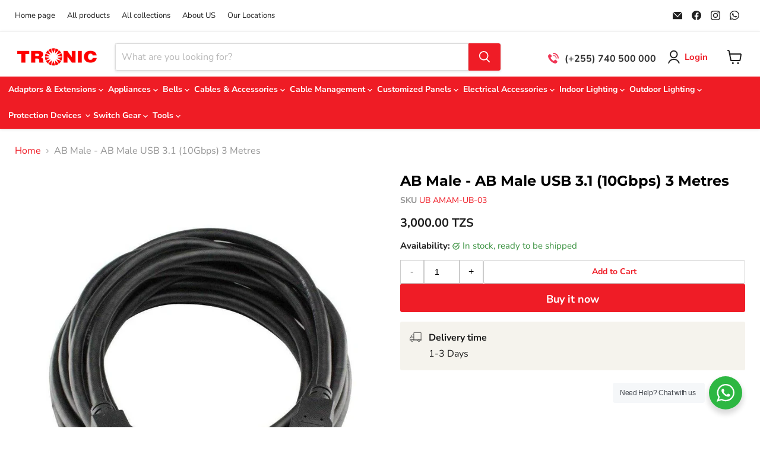

--- FILE ---
content_type: text/html; charset=utf-8
request_url: https://www.tronic.co.tz/products/3-metres-ab-male-ab-male-usb-3-1-10gbps?variant=40551407157300
body_size: 39060
content:
<!doctype html>
<html class="js no-touch" lang="en">
  <head>
    <script>
    window.Store = window.Store || {};
    window.Store.id = 57568460852;
  </script>
    <meta charset="utf-8">
    <meta http-equiv="X-UA-Compatible" content="IE=edge">
    <meta name="viewport" content="width=device-width,initial-scale=1">
    <meta name="theme-color" content="">
    <link rel="preconnect" href="https://cdn.shopify.com">
    <link rel="preconnect" href="https://fonts.shopifycdn.com">
    <link rel="preconnect" href="https://v.shopify.com">
    <link rel="preconnect" href="https://cdn.shopifycloud.com">
    <link rel="canonical" href="https://www.tronic.co.tz/products/3-metres-ab-male-ab-male-usb-3-1-10gbps"><link rel="icon" type="image/png" href="//www.tronic.co.tz/cdn/shop/files/TRONIC-Icon_9e1c341d-7256-42bb-8cb7-6a2fd48ceef1.png?crop=center&height=32&v=1737118341&width=32"><link rel="preconnect" href="https://fonts.shopifycdn.com" crossorigin><title>
      AB Male - AB Male USB 3.1 (10Gbps) 3 Metres
 &ndash; Cash Sale Stores Limited</title>

    
      <meta name="description" content="The SuperSpeed USB 10Gbps (USB 3.1) Specification includes a 10Gbps speed option that uses more effective data encoding and will give more than twice as much effective data throughput as current Super Speed USB over improved, fully backward compatible USB ports and cables.">
    

    

<meta property="og:site_name" content="Cash Sale Stores Limited">
<meta property="og:url" content="https://www.tronic.co.tz/products/3-metres-ab-male-ab-male-usb-3-1-10gbps">
<meta property="og:title" content="AB Male - AB Male USB 3.1 (10Gbps) 3 Metres">
<meta property="og:type" content="product">
<meta property="og:description" content="The SuperSpeed USB 10Gbps (USB 3.1) Specification includes a 10Gbps speed option that uses more effective data encoding and will give more than twice as much effective data throughput as current Super Speed USB over improved, fully backward compatible USB ports and cables."><meta property="og:image" content="http://www.tronic.co.tz/cdn/shop/files/UBAMAM-UB-15_f1e71011-74ee-40b1-b5b9-8fcddec79b4b.jpg?v=1766047084">
  <meta property="og:image:secure_url" content="https://www.tronic.co.tz/cdn/shop/files/UBAMAM-UB-15_f1e71011-74ee-40b1-b5b9-8fcddec79b4b.jpg?v=1766047084">
  <meta property="og:image:width" content="800">
  <meta property="og:image:height" content="800"><meta property="og:price:amount" content="3,000.00">
  <meta property="og:price:currency" content="TZS"><meta name="twitter:card" content="summary_large_image">
<meta name="twitter:title" content="AB Male - AB Male USB 3.1 (10Gbps) 3 Metres">
<meta name="twitter:description" content="The SuperSpeed USB 10Gbps (USB 3.1) Specification includes a 10Gbps speed option that uses more effective data encoding and will give more than twice as much effective data throughput as current Super Speed USB over improved, fully backward compatible USB ports and cables.">


    
   
    <link rel="preload" as="style" href="//www.tronic.co.tz/cdn/shop/t/12/assets/theme.css?v=89653936103395795721759237228">
    <script>window.performance && window.performance.mark && window.performance.mark('shopify.content_for_header.start');</script><meta name="facebook-domain-verification" content="6pqykatk39piskc3qokddke5oprted">
<meta name="facebook-domain-verification" content="ostnl4pr4rr20glt78di5awl3fcerw">
<meta name="google-site-verification" content="uDL2klmCPmOFHJxGFBjNXaY_pTaAcHF1dFfseyEiBHU">
<meta id="shopify-digital-wallet" name="shopify-digital-wallet" content="/57568460852/digital_wallets/dialog">
<link rel="alternate" type="application/json+oembed" href="https://www.tronic.co.tz/products/3-metres-ab-male-ab-male-usb-3-1-10gbps.oembed">
<script async="async" src="/checkouts/internal/preloads.js?locale=en-TZ"></script>
<script id="shopify-features" type="application/json">{"accessToken":"1f44dfb1ccdaa487e7bdb5a2a8523ad4","betas":["rich-media-storefront-analytics"],"domain":"www.tronic.co.tz","predictiveSearch":true,"shopId":57568460852,"locale":"en"}</script>
<script>var Shopify = Shopify || {};
Shopify.shop = "tronic-tanzania.myshopify.com";
Shopify.locale = "en";
Shopify.currency = {"active":"TZS","rate":"1.0"};
Shopify.country = "TZ";
Shopify.theme = {"name":"TRONIC-NEW WEBSITE","id":174316290335,"schema_name":"Dawn","schema_version":"14.0.0","theme_store_id":null,"role":"main"};
Shopify.theme.handle = "null";
Shopify.theme.style = {"id":null,"handle":null};
Shopify.cdnHost = "www.tronic.co.tz/cdn";
Shopify.routes = Shopify.routes || {};
Shopify.routes.root = "/";</script>
<script type="module">!function(o){(o.Shopify=o.Shopify||{}).modules=!0}(window);</script>
<script>!function(o){function n(){var o=[];function n(){o.push(Array.prototype.slice.apply(arguments))}return n.q=o,n}var t=o.Shopify=o.Shopify||{};t.loadFeatures=n(),t.autoloadFeatures=n()}(window);</script>
<script id="shop-js-analytics" type="application/json">{"pageType":"product"}</script>
<script defer="defer" async type="module" src="//www.tronic.co.tz/cdn/shopifycloud/shop-js/modules/v2/client.init-shop-cart-sync_BT-GjEfc.en.esm.js"></script>
<script defer="defer" async type="module" src="//www.tronic.co.tz/cdn/shopifycloud/shop-js/modules/v2/chunk.common_D58fp_Oc.esm.js"></script>
<script defer="defer" async type="module" src="//www.tronic.co.tz/cdn/shopifycloud/shop-js/modules/v2/chunk.modal_xMitdFEc.esm.js"></script>
<script type="module">
  await import("//www.tronic.co.tz/cdn/shopifycloud/shop-js/modules/v2/client.init-shop-cart-sync_BT-GjEfc.en.esm.js");
await import("//www.tronic.co.tz/cdn/shopifycloud/shop-js/modules/v2/chunk.common_D58fp_Oc.esm.js");
await import("//www.tronic.co.tz/cdn/shopifycloud/shop-js/modules/v2/chunk.modal_xMitdFEc.esm.js");

  window.Shopify.SignInWithShop?.initShopCartSync?.({"fedCMEnabled":true,"windoidEnabled":true});

</script>
<script>(function() {
  var isLoaded = false;
  function asyncLoad() {
    if (isLoaded) return;
    isLoaded = true;
    var urls = ["https:\/\/seo.apps.avada.io\/scripttag\/avada-seo-installed.js?shop=tronic-tanzania.myshopify.com","https:\/\/cdn.nfcube.com\/instafeed-ddf4555d6317e91d13f7931c66f98cf4.js?shop=tronic-tanzania.myshopify.com"];
    for (var i = 0; i < urls.length; i++) {
      var s = document.createElement('script');
      s.type = 'text/javascript';
      s.async = true;
      s.src = urls[i];
      var x = document.getElementsByTagName('script')[0];
      x.parentNode.insertBefore(s, x);
    }
  };
  if(window.attachEvent) {
    window.attachEvent('onload', asyncLoad);
  } else {
    window.addEventListener('load', asyncLoad, false);
  }
})();</script>
<script id="__st">var __st={"a":57568460852,"offset":10800,"reqid":"b362cfe0-9c35-490a-9b06-2e2e15e4eab5-1769088115","pageurl":"www.tronic.co.tz\/products\/3-metres-ab-male-ab-male-usb-3-1-10gbps?variant=40551407157300","u":"00e5b7464a6f","p":"product","rtyp":"product","rid":6704276996148};</script>
<script>window.ShopifyPaypalV4VisibilityTracking = true;</script>
<script id="captcha-bootstrap">!function(){'use strict';const t='contact',e='account',n='new_comment',o=[[t,t],['blogs',n],['comments',n],[t,'customer']],c=[[e,'customer_login'],[e,'guest_login'],[e,'recover_customer_password'],[e,'create_customer']],r=t=>t.map((([t,e])=>`form[action*='/${t}']:not([data-nocaptcha='true']) input[name='form_type'][value='${e}']`)).join(','),a=t=>()=>t?[...document.querySelectorAll(t)].map((t=>t.form)):[];function s(){const t=[...o],e=r(t);return a(e)}const i='password',u='form_key',d=['recaptcha-v3-token','g-recaptcha-response','h-captcha-response',i],f=()=>{try{return window.sessionStorage}catch{return}},m='__shopify_v',_=t=>t.elements[u];function p(t,e,n=!1){try{const o=window.sessionStorage,c=JSON.parse(o.getItem(e)),{data:r}=function(t){const{data:e,action:n}=t;return t[m]||n?{data:e,action:n}:{data:t,action:n}}(c);for(const[e,n]of Object.entries(r))t.elements[e]&&(t.elements[e].value=n);n&&o.removeItem(e)}catch(o){console.error('form repopulation failed',{error:o})}}const l='form_type',E='cptcha';function T(t){t.dataset[E]=!0}const w=window,h=w.document,L='Shopify',v='ce_forms',y='captcha';let A=!1;((t,e)=>{const n=(g='f06e6c50-85a8-45c8-87d0-21a2b65856fe',I='https://cdn.shopify.com/shopifycloud/storefront-forms-hcaptcha/ce_storefront_forms_captcha_hcaptcha.v1.5.2.iife.js',D={infoText:'Protected by hCaptcha',privacyText:'Privacy',termsText:'Terms'},(t,e,n)=>{const o=w[L][v],c=o.bindForm;if(c)return c(t,g,e,D).then(n);var r;o.q.push([[t,g,e,D],n]),r=I,A||(h.body.append(Object.assign(h.createElement('script'),{id:'captcha-provider',async:!0,src:r})),A=!0)});var g,I,D;w[L]=w[L]||{},w[L][v]=w[L][v]||{},w[L][v].q=[],w[L][y]=w[L][y]||{},w[L][y].protect=function(t,e){n(t,void 0,e),T(t)},Object.freeze(w[L][y]),function(t,e,n,w,h,L){const[v,y,A,g]=function(t,e,n){const i=e?o:[],u=t?c:[],d=[...i,...u],f=r(d),m=r(i),_=r(d.filter((([t,e])=>n.includes(e))));return[a(f),a(m),a(_),s()]}(w,h,L),I=t=>{const e=t.target;return e instanceof HTMLFormElement?e:e&&e.form},D=t=>v().includes(t);t.addEventListener('submit',(t=>{const e=I(t);if(!e)return;const n=D(e)&&!e.dataset.hcaptchaBound&&!e.dataset.recaptchaBound,o=_(e),c=g().includes(e)&&(!o||!o.value);(n||c)&&t.preventDefault(),c&&!n&&(function(t){try{if(!f())return;!function(t){const e=f();if(!e)return;const n=_(t);if(!n)return;const o=n.value;o&&e.removeItem(o)}(t);const e=Array.from(Array(32),(()=>Math.random().toString(36)[2])).join('');!function(t,e){_(t)||t.append(Object.assign(document.createElement('input'),{type:'hidden',name:u})),t.elements[u].value=e}(t,e),function(t,e){const n=f();if(!n)return;const o=[...t.querySelectorAll(`input[type='${i}']`)].map((({name:t})=>t)),c=[...d,...o],r={};for(const[a,s]of new FormData(t).entries())c.includes(a)||(r[a]=s);n.setItem(e,JSON.stringify({[m]:1,action:t.action,data:r}))}(t,e)}catch(e){console.error('failed to persist form',e)}}(e),e.submit())}));const S=(t,e)=>{t&&!t.dataset[E]&&(n(t,e.some((e=>e===t))),T(t))};for(const o of['focusin','change'])t.addEventListener(o,(t=>{const e=I(t);D(e)&&S(e,y())}));const B=e.get('form_key'),M=e.get(l),P=B&&M;t.addEventListener('DOMContentLoaded',(()=>{const t=y();if(P)for(const e of t)e.elements[l].value===M&&p(e,B);[...new Set([...A(),...v().filter((t=>'true'===t.dataset.shopifyCaptcha))])].forEach((e=>S(e,t)))}))}(h,new URLSearchParams(w.location.search),n,t,e,['guest_login'])})(!0,!0)}();</script>
<script integrity="sha256-4kQ18oKyAcykRKYeNunJcIwy7WH5gtpwJnB7kiuLZ1E=" data-source-attribution="shopify.loadfeatures" defer="defer" src="//www.tronic.co.tz/cdn/shopifycloud/storefront/assets/storefront/load_feature-a0a9edcb.js" crossorigin="anonymous"></script>
<script data-source-attribution="shopify.dynamic_checkout.dynamic.init">var Shopify=Shopify||{};Shopify.PaymentButton=Shopify.PaymentButton||{isStorefrontPortableWallets:!0,init:function(){window.Shopify.PaymentButton.init=function(){};var t=document.createElement("script");t.src="https://www.tronic.co.tz/cdn/shopifycloud/portable-wallets/latest/portable-wallets.en.js",t.type="module",document.head.appendChild(t)}};
</script>
<script data-source-attribution="shopify.dynamic_checkout.buyer_consent">
  function portableWalletsHideBuyerConsent(e){var t=document.getElementById("shopify-buyer-consent"),n=document.getElementById("shopify-subscription-policy-button");t&&n&&(t.classList.add("hidden"),t.setAttribute("aria-hidden","true"),n.removeEventListener("click",e))}function portableWalletsShowBuyerConsent(e){var t=document.getElementById("shopify-buyer-consent"),n=document.getElementById("shopify-subscription-policy-button");t&&n&&(t.classList.remove("hidden"),t.removeAttribute("aria-hidden"),n.addEventListener("click",e))}window.Shopify?.PaymentButton&&(window.Shopify.PaymentButton.hideBuyerConsent=portableWalletsHideBuyerConsent,window.Shopify.PaymentButton.showBuyerConsent=portableWalletsShowBuyerConsent);
</script>
<script>
  function portableWalletsCleanup(e){e&&e.src&&console.error("Failed to load portable wallets script "+e.src);var t=document.querySelectorAll("shopify-accelerated-checkout .shopify-payment-button__skeleton, shopify-accelerated-checkout-cart .wallet-cart-button__skeleton"),e=document.getElementById("shopify-buyer-consent");for(let e=0;e<t.length;e++)t[e].remove();e&&e.remove()}function portableWalletsNotLoadedAsModule(e){e instanceof ErrorEvent&&"string"==typeof e.message&&e.message.includes("import.meta")&&"string"==typeof e.filename&&e.filename.includes("portable-wallets")&&(window.removeEventListener("error",portableWalletsNotLoadedAsModule),window.Shopify.PaymentButton.failedToLoad=e,"loading"===document.readyState?document.addEventListener("DOMContentLoaded",window.Shopify.PaymentButton.init):window.Shopify.PaymentButton.init())}window.addEventListener("error",portableWalletsNotLoadedAsModule);
</script>

<script type="module" src="https://www.tronic.co.tz/cdn/shopifycloud/portable-wallets/latest/portable-wallets.en.js" onError="portableWalletsCleanup(this)" crossorigin="anonymous"></script>
<script nomodule>
  document.addEventListener("DOMContentLoaded", portableWalletsCleanup);
</script>

<link id="shopify-accelerated-checkout-styles" rel="stylesheet" media="screen" href="https://www.tronic.co.tz/cdn/shopifycloud/portable-wallets/latest/accelerated-checkout-backwards-compat.css" crossorigin="anonymous">
<style id="shopify-accelerated-checkout-cart">
        #shopify-buyer-consent {
  margin-top: 1em;
  display: inline-block;
  width: 100%;
}

#shopify-buyer-consent.hidden {
  display: none;
}

#shopify-subscription-policy-button {
  background: none;
  border: none;
  padding: 0;
  text-decoration: underline;
  font-size: inherit;
  cursor: pointer;
}

#shopify-subscription-policy-button::before {
  box-shadow: none;
}

      </style>

<script>window.performance && window.performance.mark && window.performance.mark('shopify.content_for_header.end');</script>
     <link href="//www.tronic.co.tz/cdn/shop/t/12/assets/theme.css?v=89653936103395795721759237228" rel="stylesheet" type="text/css" media="all" />
     <link href="//www.tronic.co.tz/cdn/shop/t/12/assets/custom.css?v=96651247367793126781737964997" rel="stylesheet" type="text/css" media="all" />


    <style data-shopify>

      Liquid error (layout/theme line 61): font_face can only be used with a font drop
      
      
      
      Liquid error (layout/theme line 65): font_face can only be used with a font drop

      

      body {
        color: rgba(var(--color-foreground), 0.75);
        background-color: rgb(var(--color-background));
      }

      :root {
        --font-body-family: , ;
        --font-body-style: ;
        --font-body-weight: ;
        --font-body-weight-bold: 300;

        --font-heading-family: , ;
        --font-heading-style: ;
        --font-heading-weight: ;

        --font-body-scale: 1.3;
        --font-heading-scale: 0.7692307692307693;

        --media-padding: px;
        --media-border-opacity: 0.05;
        --media-border-width: 1px;
        --media-radius: 0px;
        --media-shadow-opacity: 0.0;
        --media-shadow-horizontal-offset: 0px;
        --media-shadow-vertical-offset: 4px;
        --media-shadow-blur-radius: 5px;
        --media-shadow-visible: 0;

        --page-width: 120rem;
        --page-width-margin: 0rem;

        --product-card-image-padding: 0.0rem;
        --product-card-corner-radius: 0.0rem;
        --product-card-text-alignment: left;
        --product-card-border-width: 0.0rem;
        --product-card-border-opacity: 0.1;
        --product-card-shadow-opacity: 0.0;
        --product-card-shadow-visible: 0;
        --product-card-shadow-horizontal-offset: 0.0rem;
        --product-card-shadow-vertical-offset: 0.4rem;
        --product-card-shadow-blur-radius: 0.5rem;

        --collection-card-image-padding: 0.0rem;
        --collection-card-corner-radius: 0.0rem;
        --collection-card-text-alignment: left;
        --collection-card-border-width: 0.0rem;
        --collection-card-border-opacity: 0.1;
        --collection-card-shadow-opacity: 0.0;
        --collection-card-shadow-visible: 0;
        --collection-card-shadow-horizontal-offset: 0.0rem;
        --collection-card-shadow-vertical-offset: 0.4rem;
        --collection-card-shadow-blur-radius: 0.5rem;

        --blog-card-image-padding: 0.0rem;
        --blog-card-corner-radius: 0.0rem;
        --blog-card-text-alignment: left;
        --blog-card-border-width: 0.0rem;
        --blog-card-border-opacity: 0.1;
        --blog-card-shadow-opacity: 0.0;
        --blog-card-shadow-visible: 0;
        --blog-card-shadow-horizontal-offset: 0.0rem;
        --blog-card-shadow-vertical-offset: 0.4rem;
        --blog-card-shadow-blur-radius: 0.5rem;

        --badge-corner-radius: 4.0rem;

        --popup-border-width: 1px;
        --popup-border-opacity: 0.1;
        --popup-corner-radius: 0px;
        --popup-shadow-opacity: 0.05;
        --popup-shadow-horizontal-offset: 0px;
        --popup-shadow-vertical-offset: 4px;
        --popup-shadow-blur-radius: 5px;

        --drawer-border-width: 1px;
        --drawer-border-opacity: 0.1;
        --drawer-shadow-opacity: 0.0;
        --drawer-shadow-horizontal-offset: 0px;
        --drawer-shadow-vertical-offset: 4px;
        --drawer-shadow-blur-radius: 5px;

        --spacing-sections-desktop: 0px;
        --spacing-sections-mobile: 0px;

        --grid-desktop-vertical-spacing: 8px;
        --grid-desktop-horizontal-spacing: 8px;
        --grid-mobile-vertical-spacing: 4px;
        --grid-mobile-horizontal-spacing: 4px;

        --text-boxes-border-opacity: 0.1;
        --text-boxes-border-width: 0px;
        --text-boxes-radius: 0px;
        --text-boxes-shadow-opacity: 0.0;
        --text-boxes-shadow-visible: 0;
        --text-boxes-shadow-horizontal-offset: 0px;
        --text-boxes-shadow-vertical-offset: 4px;
        --text-boxes-shadow-blur-radius: 5px;

        --buttons-radius: 0px;
        --buttons-radius-outset: 0px;
        --buttons-border-width: 1px;
        --buttons-border-opacity: 1.0;
        --buttons-shadow-opacity: 0.0;
        --buttons-shadow-visible: 0;
        --buttons-shadow-horizontal-offset: 0px;
        --buttons-shadow-vertical-offset: 4px;
        --buttons-shadow-blur-radius: 5px;
        --buttons-border-offset: 0px;

        --inputs-radius: 0px;
        --inputs-border-width: 1px;
        --inputs-border-opacity: 0.55;
        --inputs-shadow-opacity: 0.0;
        --inputs-shadow-horizontal-offset: 0px;
        --inputs-margin-offset: 0px;
        --inputs-shadow-vertical-offset: 4px;
        --inputs-shadow-blur-radius: 5px;
        --inputs-radius-outset: 0px;

        --variant-pills-radius: 40px;
        --variant-pills-border-width: 1px;
        --variant-pills-border-opacity: 0.55;
        --variant-pills-shadow-opacity: 0.0;
        --variant-pills-shadow-horizontal-offset: 0px;
        --variant-pills-shadow-vertical-offset: 4px;
        --variant-pills-shadow-blur-radius: 5px;
      }

           

      /* body {
        display: grid;
        grid-template-rows: auto auto 1fr auto;
        grid-template-columns: 100%;
        min-height: 100%;
        margin: 0;
        font-size: 1.5rem;
        letter-spacing: 0.06rem;
        line-height: calc(1 + 0.8 / var(--font-body-scale));
        font-family: var(--font-body-family);
        font-style: var(--font-body-style);
        font-weight: var(--font-body-weight);
      } */

      /* @media screen and (min-width: 750px) {
        body {
          font-size: 1.6rem;
        }
      } */

    </style>

    
<script>
      if (Shopify.designMode) {
        document.documentElement.classList.add('shopify-design-mode');
      }
    </script>
    
    <script>
      window.Theme = window.Theme || {};
      window.Theme.version = '14.0.0';
      window.Theme.name = 'Dawn';
      window.Theme.routes = {
        "root_url": "/",
        "account_url": "/account",
        "account_login_url": "https://account.tronic.co.tz?locale=en&region_country=TZ",
        "account_logout_url": "/account/logout",
        "account_register_url": "https://account.tronic.co.tz?locale=en",
        "account_addresses_url": "/account/addresses",
        "collections_url": "/collections",
        "all_products_collection_url": "/collections/all",
        "search_url": "/search",
        "predictive_search_url": "/search/suggest",
        "cart_url": "/cart",
        "cart_add_url": "/cart/add",
        "cart_change_url": "/cart/change",
        "cart_clear_url": "/cart/clear",
        "product_recommendations_url": "/recommendations/products",
      };
    </script>
  <link href="https://monorail-edge.shopifysvc.com" rel="dns-prefetch">
<script>(function(){if ("sendBeacon" in navigator && "performance" in window) {try {var session_token_from_headers = performance.getEntriesByType('navigation')[0].serverTiming.find(x => x.name == '_s').description;} catch {var session_token_from_headers = undefined;}var session_cookie_matches = document.cookie.match(/_shopify_s=([^;]*)/);var session_token_from_cookie = session_cookie_matches && session_cookie_matches.length === 2 ? session_cookie_matches[1] : "";var session_token = session_token_from_headers || session_token_from_cookie || "";function handle_abandonment_event(e) {var entries = performance.getEntries().filter(function(entry) {return /monorail-edge.shopifysvc.com/.test(entry.name);});if (!window.abandonment_tracked && entries.length === 0) {window.abandonment_tracked = true;var currentMs = Date.now();var navigation_start = performance.timing.navigationStart;var payload = {shop_id: 57568460852,url: window.location.href,navigation_start,duration: currentMs - navigation_start,session_token,page_type: "product"};window.navigator.sendBeacon("https://monorail-edge.shopifysvc.com/v1/produce", JSON.stringify({schema_id: "online_store_buyer_site_abandonment/1.1",payload: payload,metadata: {event_created_at_ms: currentMs,event_sent_at_ms: currentMs}}));}}window.addEventListener('pagehide', handle_abandonment_event);}}());</script>
<script id="web-pixels-manager-setup">(function e(e,d,r,n,o){if(void 0===o&&(o={}),!Boolean(null===(a=null===(i=window.Shopify)||void 0===i?void 0:i.analytics)||void 0===a?void 0:a.replayQueue)){var i,a;window.Shopify=window.Shopify||{};var t=window.Shopify;t.analytics=t.analytics||{};var s=t.analytics;s.replayQueue=[],s.publish=function(e,d,r){return s.replayQueue.push([e,d,r]),!0};try{self.performance.mark("wpm:start")}catch(e){}var l=function(){var e={modern:/Edge?\/(1{2}[4-9]|1[2-9]\d|[2-9]\d{2}|\d{4,})\.\d+(\.\d+|)|Firefox\/(1{2}[4-9]|1[2-9]\d|[2-9]\d{2}|\d{4,})\.\d+(\.\d+|)|Chrom(ium|e)\/(9{2}|\d{3,})\.\d+(\.\d+|)|(Maci|X1{2}).+ Version\/(15\.\d+|(1[6-9]|[2-9]\d|\d{3,})\.\d+)([,.]\d+|)( \(\w+\)|)( Mobile\/\w+|) Safari\/|Chrome.+OPR\/(9{2}|\d{3,})\.\d+\.\d+|(CPU[ +]OS|iPhone[ +]OS|CPU[ +]iPhone|CPU IPhone OS|CPU iPad OS)[ +]+(15[._]\d+|(1[6-9]|[2-9]\d|\d{3,})[._]\d+)([._]\d+|)|Android:?[ /-](13[3-9]|1[4-9]\d|[2-9]\d{2}|\d{4,})(\.\d+|)(\.\d+|)|Android.+Firefox\/(13[5-9]|1[4-9]\d|[2-9]\d{2}|\d{4,})\.\d+(\.\d+|)|Android.+Chrom(ium|e)\/(13[3-9]|1[4-9]\d|[2-9]\d{2}|\d{4,})\.\d+(\.\d+|)|SamsungBrowser\/([2-9]\d|\d{3,})\.\d+/,legacy:/Edge?\/(1[6-9]|[2-9]\d|\d{3,})\.\d+(\.\d+|)|Firefox\/(5[4-9]|[6-9]\d|\d{3,})\.\d+(\.\d+|)|Chrom(ium|e)\/(5[1-9]|[6-9]\d|\d{3,})\.\d+(\.\d+|)([\d.]+$|.*Safari\/(?![\d.]+ Edge\/[\d.]+$))|(Maci|X1{2}).+ Version\/(10\.\d+|(1[1-9]|[2-9]\d|\d{3,})\.\d+)([,.]\d+|)( \(\w+\)|)( Mobile\/\w+|) Safari\/|Chrome.+OPR\/(3[89]|[4-9]\d|\d{3,})\.\d+\.\d+|(CPU[ +]OS|iPhone[ +]OS|CPU[ +]iPhone|CPU IPhone OS|CPU iPad OS)[ +]+(10[._]\d+|(1[1-9]|[2-9]\d|\d{3,})[._]\d+)([._]\d+|)|Android:?[ /-](13[3-9]|1[4-9]\d|[2-9]\d{2}|\d{4,})(\.\d+|)(\.\d+|)|Mobile Safari.+OPR\/([89]\d|\d{3,})\.\d+\.\d+|Android.+Firefox\/(13[5-9]|1[4-9]\d|[2-9]\d{2}|\d{4,})\.\d+(\.\d+|)|Android.+Chrom(ium|e)\/(13[3-9]|1[4-9]\d|[2-9]\d{2}|\d{4,})\.\d+(\.\d+|)|Android.+(UC? ?Browser|UCWEB|U3)[ /]?(15\.([5-9]|\d{2,})|(1[6-9]|[2-9]\d|\d{3,})\.\d+)\.\d+|SamsungBrowser\/(5\.\d+|([6-9]|\d{2,})\.\d+)|Android.+MQ{2}Browser\/(14(\.(9|\d{2,})|)|(1[5-9]|[2-9]\d|\d{3,})(\.\d+|))(\.\d+|)|K[Aa][Ii]OS\/(3\.\d+|([4-9]|\d{2,})\.\d+)(\.\d+|)/},d=e.modern,r=e.legacy,n=navigator.userAgent;return n.match(d)?"modern":n.match(r)?"legacy":"unknown"}(),u="modern"===l?"modern":"legacy",c=(null!=n?n:{modern:"",legacy:""})[u],f=function(e){return[e.baseUrl,"/wpm","/b",e.hashVersion,"modern"===e.buildTarget?"m":"l",".js"].join("")}({baseUrl:d,hashVersion:r,buildTarget:u}),m=function(e){var d=e.version,r=e.bundleTarget,n=e.surface,o=e.pageUrl,i=e.monorailEndpoint;return{emit:function(e){var a=e.status,t=e.errorMsg,s=(new Date).getTime(),l=JSON.stringify({metadata:{event_sent_at_ms:s},events:[{schema_id:"web_pixels_manager_load/3.1",payload:{version:d,bundle_target:r,page_url:o,status:a,surface:n,error_msg:t},metadata:{event_created_at_ms:s}}]});if(!i)return console&&console.warn&&console.warn("[Web Pixels Manager] No Monorail endpoint provided, skipping logging."),!1;try{return self.navigator.sendBeacon.bind(self.navigator)(i,l)}catch(e){}var u=new XMLHttpRequest;try{return u.open("POST",i,!0),u.setRequestHeader("Content-Type","text/plain"),u.send(l),!0}catch(e){return console&&console.warn&&console.warn("[Web Pixels Manager] Got an unhandled error while logging to Monorail."),!1}}}}({version:r,bundleTarget:l,surface:e.surface,pageUrl:self.location.href,monorailEndpoint:e.monorailEndpoint});try{o.browserTarget=l,function(e){var d=e.src,r=e.async,n=void 0===r||r,o=e.onload,i=e.onerror,a=e.sri,t=e.scriptDataAttributes,s=void 0===t?{}:t,l=document.createElement("script"),u=document.querySelector("head"),c=document.querySelector("body");if(l.async=n,l.src=d,a&&(l.integrity=a,l.crossOrigin="anonymous"),s)for(var f in s)if(Object.prototype.hasOwnProperty.call(s,f))try{l.dataset[f]=s[f]}catch(e){}if(o&&l.addEventListener("load",o),i&&l.addEventListener("error",i),u)u.appendChild(l);else{if(!c)throw new Error("Did not find a head or body element to append the script");c.appendChild(l)}}({src:f,async:!0,onload:function(){if(!function(){var e,d;return Boolean(null===(d=null===(e=window.Shopify)||void 0===e?void 0:e.analytics)||void 0===d?void 0:d.initialized)}()){var d=window.webPixelsManager.init(e)||void 0;if(d){var r=window.Shopify.analytics;r.replayQueue.forEach((function(e){var r=e[0],n=e[1],o=e[2];d.publishCustomEvent(r,n,o)})),r.replayQueue=[],r.publish=d.publishCustomEvent,r.visitor=d.visitor,r.initialized=!0}}},onerror:function(){return m.emit({status:"failed",errorMsg:"".concat(f," has failed to load")})},sri:function(e){var d=/^sha384-[A-Za-z0-9+/=]+$/;return"string"==typeof e&&d.test(e)}(c)?c:"",scriptDataAttributes:o}),m.emit({status:"loading"})}catch(e){m.emit({status:"failed",errorMsg:(null==e?void 0:e.message)||"Unknown error"})}}})({shopId: 57568460852,storefrontBaseUrl: "https://www.tronic.co.tz",extensionsBaseUrl: "https://extensions.shopifycdn.com/cdn/shopifycloud/web-pixels-manager",monorailEndpoint: "https://monorail-edge.shopifysvc.com/unstable/produce_batch",surface: "storefront-renderer",enabledBetaFlags: ["2dca8a86"],webPixelsConfigList: [{"id":"856097055","configuration":"{\"config\":\"{\\\"google_tag_ids\\\":[\\\"G-NMTJ438LD6\\\",\\\"GT-MBLH3H4\\\"],\\\"target_country\\\":\\\"ZZ\\\",\\\"gtag_events\\\":[{\\\"type\\\":\\\"search\\\",\\\"action_label\\\":\\\"G-NMTJ438LD6\\\"},{\\\"type\\\":\\\"begin_checkout\\\",\\\"action_label\\\":\\\"G-NMTJ438LD6\\\"},{\\\"type\\\":\\\"view_item\\\",\\\"action_label\\\":[\\\"G-NMTJ438LD6\\\",\\\"MC-76MGDJPDZB\\\"]},{\\\"type\\\":\\\"purchase\\\",\\\"action_label\\\":[\\\"G-NMTJ438LD6\\\",\\\"MC-76MGDJPDZB\\\"]},{\\\"type\\\":\\\"page_view\\\",\\\"action_label\\\":[\\\"G-NMTJ438LD6\\\",\\\"MC-76MGDJPDZB\\\"]},{\\\"type\\\":\\\"add_payment_info\\\",\\\"action_label\\\":\\\"G-NMTJ438LD6\\\"},{\\\"type\\\":\\\"add_to_cart\\\",\\\"action_label\\\":\\\"G-NMTJ438LD6\\\"}],\\\"enable_monitoring_mode\\\":false}\"}","eventPayloadVersion":"v1","runtimeContext":"OPEN","scriptVersion":"b2a88bafab3e21179ed38636efcd8a93","type":"APP","apiClientId":1780363,"privacyPurposes":[],"dataSharingAdjustments":{"protectedCustomerApprovalScopes":["read_customer_address","read_customer_email","read_customer_name","read_customer_personal_data","read_customer_phone"]}},{"id":"shopify-app-pixel","configuration":"{}","eventPayloadVersion":"v1","runtimeContext":"STRICT","scriptVersion":"0450","apiClientId":"shopify-pixel","type":"APP","privacyPurposes":["ANALYTICS","MARKETING"]},{"id":"shopify-custom-pixel","eventPayloadVersion":"v1","runtimeContext":"LAX","scriptVersion":"0450","apiClientId":"shopify-pixel","type":"CUSTOM","privacyPurposes":["ANALYTICS","MARKETING"]}],isMerchantRequest: false,initData: {"shop":{"name":"Cash Sale Stores Limited","paymentSettings":{"currencyCode":"TZS"},"myshopifyDomain":"tronic-tanzania.myshopify.com","countryCode":"TZ","storefrontUrl":"https:\/\/www.tronic.co.tz"},"customer":null,"cart":null,"checkout":null,"productVariants":[{"price":{"amount":3000.0,"currencyCode":"TZS"},"product":{"title":"AB Male - AB Male USB 3.1 (10Gbps) 3 Metres","vendor":"UB AMAM-UB-03","id":"6704276996148","untranslatedTitle":"AB Male - AB Male USB 3.1 (10Gbps) 3 Metres","url":"\/products\/3-metres-ab-male-ab-male-usb-3-1-10gbps","type":"USB Cable"},"id":"51478146089247","image":{"src":"\/\/www.tronic.co.tz\/cdn\/shop\/files\/UBAMAM-UB-15_f1e71011-74ee-40b1-b5b9-8fcddec79b4b.jpg?v=1766047084"},"sku":"UB AMAM-UB-03","title":"Default Title","untranslatedTitle":"Default Title"}],"purchasingCompany":null},},"https://www.tronic.co.tz/cdn","fcfee988w5aeb613cpc8e4bc33m6693e112",{"modern":"","legacy":""},{"shopId":"57568460852","storefrontBaseUrl":"https:\/\/www.tronic.co.tz","extensionBaseUrl":"https:\/\/extensions.shopifycdn.com\/cdn\/shopifycloud\/web-pixels-manager","surface":"storefront-renderer","enabledBetaFlags":"[\"2dca8a86\"]","isMerchantRequest":"false","hashVersion":"fcfee988w5aeb613cpc8e4bc33m6693e112","publish":"custom","events":"[[\"page_viewed\",{}],[\"product_viewed\",{\"productVariant\":{\"price\":{\"amount\":3000.0,\"currencyCode\":\"TZS\"},\"product\":{\"title\":\"AB Male - AB Male USB 3.1 (10Gbps) 3 Metres\",\"vendor\":\"UB AMAM-UB-03\",\"id\":\"6704276996148\",\"untranslatedTitle\":\"AB Male - AB Male USB 3.1 (10Gbps) 3 Metres\",\"url\":\"\/products\/3-metres-ab-male-ab-male-usb-3-1-10gbps\",\"type\":\"USB Cable\"},\"id\":\"51478146089247\",\"image\":{\"src\":\"\/\/www.tronic.co.tz\/cdn\/shop\/files\/UBAMAM-UB-15_f1e71011-74ee-40b1-b5b9-8fcddec79b4b.jpg?v=1766047084\"},\"sku\":\"UB AMAM-UB-03\",\"title\":\"Default Title\",\"untranslatedTitle\":\"Default Title\"}}]]"});</script><script>
  window.ShopifyAnalytics = window.ShopifyAnalytics || {};
  window.ShopifyAnalytics.meta = window.ShopifyAnalytics.meta || {};
  window.ShopifyAnalytics.meta.currency = 'TZS';
  var meta = {"product":{"id":6704276996148,"gid":"gid:\/\/shopify\/Product\/6704276996148","vendor":"UB AMAM-UB-03","type":"USB Cable","handle":"3-metres-ab-male-ab-male-usb-3-1-10gbps","variants":[{"id":51478146089247,"price":300000,"name":"AB Male - AB Male USB 3.1 (10Gbps) 3 Metres","public_title":null,"sku":"UB AMAM-UB-03"}],"remote":false},"page":{"pageType":"product","resourceType":"product","resourceId":6704276996148,"requestId":"b362cfe0-9c35-490a-9b06-2e2e15e4eab5-1769088115"}};
  for (var attr in meta) {
    window.ShopifyAnalytics.meta[attr] = meta[attr];
  }
</script>
<script class="analytics">
  (function () {
    var customDocumentWrite = function(content) {
      var jquery = null;

      if (window.jQuery) {
        jquery = window.jQuery;
      } else if (window.Checkout && window.Checkout.$) {
        jquery = window.Checkout.$;
      }

      if (jquery) {
        jquery('body').append(content);
      }
    };

    var hasLoggedConversion = function(token) {
      if (token) {
        return document.cookie.indexOf('loggedConversion=' + token) !== -1;
      }
      return false;
    }

    var setCookieIfConversion = function(token) {
      if (token) {
        var twoMonthsFromNow = new Date(Date.now());
        twoMonthsFromNow.setMonth(twoMonthsFromNow.getMonth() + 2);

        document.cookie = 'loggedConversion=' + token + '; expires=' + twoMonthsFromNow;
      }
    }

    var trekkie = window.ShopifyAnalytics.lib = window.trekkie = window.trekkie || [];
    if (trekkie.integrations) {
      return;
    }
    trekkie.methods = [
      'identify',
      'page',
      'ready',
      'track',
      'trackForm',
      'trackLink'
    ];
    trekkie.factory = function(method) {
      return function() {
        var args = Array.prototype.slice.call(arguments);
        args.unshift(method);
        trekkie.push(args);
        return trekkie;
      };
    };
    for (var i = 0; i < trekkie.methods.length; i++) {
      var key = trekkie.methods[i];
      trekkie[key] = trekkie.factory(key);
    }
    trekkie.load = function(config) {
      trekkie.config = config || {};
      trekkie.config.initialDocumentCookie = document.cookie;
      var first = document.getElementsByTagName('script')[0];
      var script = document.createElement('script');
      script.type = 'text/javascript';
      script.onerror = function(e) {
        var scriptFallback = document.createElement('script');
        scriptFallback.type = 'text/javascript';
        scriptFallback.onerror = function(error) {
                var Monorail = {
      produce: function produce(monorailDomain, schemaId, payload) {
        var currentMs = new Date().getTime();
        var event = {
          schema_id: schemaId,
          payload: payload,
          metadata: {
            event_created_at_ms: currentMs,
            event_sent_at_ms: currentMs
          }
        };
        return Monorail.sendRequest("https://" + monorailDomain + "/v1/produce", JSON.stringify(event));
      },
      sendRequest: function sendRequest(endpointUrl, payload) {
        // Try the sendBeacon API
        if (window && window.navigator && typeof window.navigator.sendBeacon === 'function' && typeof window.Blob === 'function' && !Monorail.isIos12()) {
          var blobData = new window.Blob([payload], {
            type: 'text/plain'
          });

          if (window.navigator.sendBeacon(endpointUrl, blobData)) {
            return true;
          } // sendBeacon was not successful

        } // XHR beacon

        var xhr = new XMLHttpRequest();

        try {
          xhr.open('POST', endpointUrl);
          xhr.setRequestHeader('Content-Type', 'text/plain');
          xhr.send(payload);
        } catch (e) {
          console.log(e);
        }

        return false;
      },
      isIos12: function isIos12() {
        return window.navigator.userAgent.lastIndexOf('iPhone; CPU iPhone OS 12_') !== -1 || window.navigator.userAgent.lastIndexOf('iPad; CPU OS 12_') !== -1;
      }
    };
    Monorail.produce('monorail-edge.shopifysvc.com',
      'trekkie_storefront_load_errors/1.1',
      {shop_id: 57568460852,
      theme_id: 174316290335,
      app_name: "storefront",
      context_url: window.location.href,
      source_url: "//www.tronic.co.tz/cdn/s/trekkie.storefront.1bbfab421998800ff09850b62e84b8915387986d.min.js"});

        };
        scriptFallback.async = true;
        scriptFallback.src = '//www.tronic.co.tz/cdn/s/trekkie.storefront.1bbfab421998800ff09850b62e84b8915387986d.min.js';
        first.parentNode.insertBefore(scriptFallback, first);
      };
      script.async = true;
      script.src = '//www.tronic.co.tz/cdn/s/trekkie.storefront.1bbfab421998800ff09850b62e84b8915387986d.min.js';
      first.parentNode.insertBefore(script, first);
    };
    trekkie.load(
      {"Trekkie":{"appName":"storefront","development":false,"defaultAttributes":{"shopId":57568460852,"isMerchantRequest":null,"themeId":174316290335,"themeCityHash":"16124930506717485061","contentLanguage":"en","currency":"TZS","eventMetadataId":"5d0aaa5b-3406-4183-9aaf-d48c55959bfe"},"isServerSideCookieWritingEnabled":true,"monorailRegion":"shop_domain","enabledBetaFlags":["65f19447"]},"Session Attribution":{},"S2S":{"facebookCapiEnabled":true,"source":"trekkie-storefront-renderer","apiClientId":580111}}
    );

    var loaded = false;
    trekkie.ready(function() {
      if (loaded) return;
      loaded = true;

      window.ShopifyAnalytics.lib = window.trekkie;

      var originalDocumentWrite = document.write;
      document.write = customDocumentWrite;
      try { window.ShopifyAnalytics.merchantGoogleAnalytics.call(this); } catch(error) {};
      document.write = originalDocumentWrite;

      window.ShopifyAnalytics.lib.page(null,{"pageType":"product","resourceType":"product","resourceId":6704276996148,"requestId":"b362cfe0-9c35-490a-9b06-2e2e15e4eab5-1769088115","shopifyEmitted":true});

      var match = window.location.pathname.match(/checkouts\/(.+)\/(thank_you|post_purchase)/)
      var token = match? match[1]: undefined;
      if (!hasLoggedConversion(token)) {
        setCookieIfConversion(token);
        window.ShopifyAnalytics.lib.track("Viewed Product",{"currency":"TZS","variantId":51478146089247,"productId":6704276996148,"productGid":"gid:\/\/shopify\/Product\/6704276996148","name":"AB Male - AB Male USB 3.1 (10Gbps) 3 Metres","price":"3000.00","sku":"UB AMAM-UB-03","brand":"UB AMAM-UB-03","variant":null,"category":"USB Cable","nonInteraction":true,"remote":false},undefined,undefined,{"shopifyEmitted":true});
      window.ShopifyAnalytics.lib.track("monorail:\/\/trekkie_storefront_viewed_product\/1.1",{"currency":"TZS","variantId":51478146089247,"productId":6704276996148,"productGid":"gid:\/\/shopify\/Product\/6704276996148","name":"AB Male - AB Male USB 3.1 (10Gbps) 3 Metres","price":"3000.00","sku":"UB AMAM-UB-03","brand":"UB AMAM-UB-03","variant":null,"category":"USB Cable","nonInteraction":true,"remote":false,"referer":"https:\/\/www.tronic.co.tz\/products\/3-metres-ab-male-ab-male-usb-3-1-10gbps?variant=40551407157300"});
      }
    });


        var eventsListenerScript = document.createElement('script');
        eventsListenerScript.async = true;
        eventsListenerScript.src = "//www.tronic.co.tz/cdn/shopifycloud/storefront/assets/shop_events_listener-3da45d37.js";
        document.getElementsByTagName('head')[0].appendChild(eventsListenerScript);

})();</script>
<script
  defer
  src="https://www.tronic.co.tz/cdn/shopifycloud/perf-kit/shopify-perf-kit-3.0.4.min.js"
  data-application="storefront-renderer"
  data-shop-id="57568460852"
  data-render-region="gcp-us-central1"
  data-page-type="product"
  data-theme-instance-id="174316290335"
  data-theme-name="Dawn"
  data-theme-version="14.0.0"
  data-monorail-region="shop_domain"
  data-resource-timing-sampling-rate="10"
  data-shs="true"
  data-shs-beacon="true"
  data-shs-export-with-fetch="true"
  data-shs-logs-sample-rate="1"
  data-shs-beacon-endpoint="https://www.tronic.co.tz/api/collect"
></script>
</head>

  <body  data-money-format="{{amount}} TZS" class="template-product page--product data-instant-allow-query-string >
    <script>
      document.documentElement.className=document.documentElement.className.replace(/\bno-js\b/,'js');
      if(window.Shopify&&window.Shopify.designMode)document.documentElement.className+=' in-theme-editor';
      if(('ontouchstart' in window)||window.DocumentTouch&&document instanceof DocumentTouch)document.documentElement.className=document.documentElement.className.replace(/\bno-touch\b/,'has-touch');
    </script>
  
    <svg
      class="icon-star-reference"
      aria-hidden="true"
      focusable="false"
      role="presentation"
      xmlns="http://www.w3.org/2000/svg" width="20" height="20" viewBox="3 3 17 17" fill="none"
    >
      <symbol id="icon-star">
        <rect class="icon-star-background" width="20" height="20" fill="currentColor"/>
        <path d="M10 3L12.163 7.60778L17 8.35121L13.5 11.9359L14.326 17L10 14.6078L5.674 17L6.5 11.9359L3 8.35121L7.837 7.60778L10 3Z" stroke="currentColor" stroke-width="2" stroke-linecap="round" stroke-linejoin="round" fill="none"/>
      </symbol>
      <clipPath id="icon-star-clip">
        <path d="M10 3L12.163 7.60778L17 8.35121L13.5 11.9359L14.326 17L10 14.6078L5.674 17L6.5 11.9359L3 8.35121L7.837 7.60778L10 3Z" stroke="currentColor" stroke-width="2" stroke-linecap="round" stroke-linejoin="round"/>
      </clipPath>
    </svg>
    


    <a class="skip-to-main" href="#site-main">Skip to content</a>

   
     <header-group>
    <!-- BEGIN sections: header-group -->
<div id="shopify-section-sections--23879372177695__utility-bar" class="shopify-section shopify-section-group-header-group"><style data-shopify>
  .utility-bar {
    background-color: #ffffff;
    border-bottom: 1px solid #e8e8e8;
  }

  .utility-bar .social-link,
  .utility-bar__menu-link {
    color: #222222;
  }

  .utility-bar .disclosure__toggle {
    --disclosure-toggle-text-color: #222222;
    --disclosure-toggle-background-color: #ffffff;
  }

  .utility-bar .disclosure__toggle:hover {
    --disclosure-toggle-text-color: #ef1c26;
  }

  .utility-bar .social-link:hover,
  .utility-bar__menu-link:hover {
    color: #ef1c26;
  }

  .utility-bar .disclosure__toggle::after {
    --disclosure-toggle-svg-color: #222222;
  }

  .utility-bar .disclosure__toggle:hover::after {
    --disclosure-toggle-svg-color: #ef1c26;
  }
</style>

<script
  type="application/json"
  data-section-type="utility-bar"
  data-section-id="sections--23879372177695__utility-bar"
  data-section-data
>
  {
    "settings": {
      "mobile_layout": "below"
    }
  }
</script>




  <section
    class="
      utility-bar
      
        utility-bar--full-width
      
    "
    data-utility-bar
  >
    <div class="utility-bar__content">

      
      
      

      
        
        
      
        
        
      
        
        
      
        
        
      
        
        
          
          

      <div class="utility-bar__content-left">
        
          
            <a href="/" class="utility-bar__menu-link">Home page</a>
          
            <a href="/collections/all" class="utility-bar__menu-link">All products</a>
          
            <a href="/collections" class="utility-bar__menu-link">All collections</a>
          
            <a href="/pages/about-us" class="utility-bar__menu-link">About US</a>
          
            <a href="/pages/our-locations" class="utility-bar__menu-link">Our Locations</a>
          
        

        
      </div>

      <div class="utility-bar__content-right" data-disclosure-items>
        
          <div class="utility-bar__social-container  utility-bar__social-list">
            





  
  

  
  

  
  

  
  

  
  
    
    



  

  <div class="social-icons">
      
      


<a
  class="social-link"
  title="Email"
  href="mailto:css@tronic.co.tz"
  target="_blank">
<svg width="28" height="28" viewBox="0 0 28 28" fill="none" xmlns="http://www.w3.org/2000/svg">      <path d="M14.5314 16.52C14.4762 16.5754 14.4101 16.6189 14.3374 16.6477C14.2647 16.6765 14.1868 16.6901 14.1086 16.6876C13.9588 16.6855 13.8158 16.6246 13.7105 16.5181L6 8.80762V20.1371H22V8.83619L14.5314 16.52Z" fill="currentColor"/>      <path d="M21.2171 8H6.80762L14.1143 15.3086L21.2171 8Z" fill="currentColor"/>    </svg>

    <span class="visually-hidden">Email Cash Sale Stores Limited</span>
  
</a>




<a
  class="social-link"
  title="Facebook"
  href="https://www.facebook.com/tronic.tz/"
  target="_blank">
<svg width="28" height="28" viewBox="0 0 28 28" fill="none" xmlns="http://www.w3.org/2000/svg">      <path fill-rule="evenodd" clip-rule="evenodd" d="M13.591 6.00441C11.5868 6.11515 9.75158 6.92966 8.34448 8.333C7.44444 9.23064 6.78641 10.2982 6.39238 11.5002C6.01229 12.6596 5.90552 13.9193 6.08439 15.1343C6.18456 15.8146 6.36736 16.4631 6.63981 17.1046C6.71166 17.2738 6.89438 17.6476 6.98704 17.815C7.22995 18.2538 7.52906 18.6904 7.84853 19.0725C8.16302 19.4486 8.56717 19.8479 8.94482 20.1556C9.6776 20.7526 10.5183 21.2186 11.4085 21.5211C11.8412 21.6681 12.259 21.7723 12.7342 21.8517L12.751 21.8545V19.0664V16.2783H11.7348H10.7186V15.1231V13.9678H11.7344H12.7503L12.7531 12.9265C12.756 11.8203 12.7553 11.845 12.7927 11.5862C12.9306 10.6339 13.3874 9.91646 14.1198 9.50212C14.4564 9.31168 14.8782 9.18341 15.331 9.13374C15.791 9.0833 16.55 9.12126 17.351 9.23478C17.4659 9.25105 17.5612 9.26437 17.5629 9.26437C17.5646 9.26437 17.566 9.70662 17.566 10.2472V11.2299L16.9679 11.233C16.3284 11.2363 16.299 11.2379 16.1298 11.2771C15.6926 11.3785 15.4015 11.6608 15.2983 12.0834C15.2566 12.2542 15.256 12.2685 15.256 13.1531V13.9678H16.3622C17.3606 13.9678 17.4685 13.9689 17.4685 13.9795C17.4685 13.9921 17.1263 16.2236 17.1191 16.2578L17.1148 16.2783H16.1854H15.256V19.0647V21.8511L15.2954 21.8459C15.4396 21.8271 15.8337 21.7432 16.0548 21.6844C16.5933 21.5411 17.079 21.3576 17.581 21.1076C19.3154 20.2441 20.6895 18.7615 21.4192 16.9663C21.7498 16.153 21.936 15.3195 21.9915 14.4052C22.0028 14.2197 22.0028 13.7268 21.9916 13.5415C21.9403 12.6947 21.7817 11.9389 21.4942 11.1712C20.8665 9.49533 19.6589 8.05123 18.1135 7.12853C17.7376 6.90413 17.2813 6.68103 16.8985 6.53456C16.1262 6.23908 15.3815 6.07432 14.5323 6.01114C14.3897 6.00053 13.7447 5.99591 13.591 6.00441Z" fill="currentColor"/>    </svg>

    <span class="visually-hidden">Find us on Facebook</span>
  
</a>




<a
  class="social-link"
  title="Instagram"
  href="https://www.instagram.com/tronic.tz/"
  target="_blank">
<svg width="28" height="28" viewBox="0 0 28 28" fill="none" xmlns="http://www.w3.org/2000/svg">      <path fill-rule="evenodd" clip-rule="evenodd" d="M11.1213 6.00507C10.5981 6.02559 9.96558 6.0872 9.6431 6.14903C7.77505 6.50724 6.50522 7.77703 6.14804 9.644C6.0118 10.3562 6 10.7031 6 14.0006C6 17.298 6.0118 17.6449 6.14804 18.3572C6.50522 20.2241 7.776 21.4948 9.6431 21.852C10.3554 21.9882 10.7023 22 14 22C17.2977 22 17.6446 21.9882 18.3569 21.852C20.224 21.4948 21.4948 20.2241 21.852 18.3572C21.9882 17.6449 22 17.298 22 14.0006C22 10.7031 21.9882 10.3562 21.852 9.644C21.4935 7.77016 20.2144 6.49675 18.3396 6.14716C17.6551 6.01955 17.3874 6.00985 14.334 6.00234C12.707 5.99836 11.2612 5.99957 11.1213 6.00507ZM17.6262 7.50836C18.2783 7.59344 18.7654 7.73848 19.1427 7.95992C19.3813 8.09994 19.9011 8.61966 20.0411 8.85821C20.2728 9.253 20.4142 9.74012 20.4952 10.4223C20.5551 10.9261 20.5551 17.075 20.4952 17.5789C20.4142 18.261 20.2728 18.7482 20.0411 19.143C19.9011 19.3815 19.3813 19.9012 19.1427 20.0412C18.7479 20.2729 18.2608 20.4143 17.5785 20.4953C17.0747 20.5552 10.9253 20.5552 10.4215 20.4953C9.73923 20.4143 9.25207 20.2729 8.85726 20.0412C8.61869 19.9012 8.09893 19.3815 7.9589 19.143C7.72724 18.7482 7.58578 18.261 7.50476 17.5789C7.44493 17.075 7.44493 10.9261 7.50476 10.4223C7.56313 9.93096 7.62729 9.63856 7.74686 9.31938C7.88402 8.95319 8.02204 8.72965 8.28724 8.44428C8.87822 7.8083 9.55222 7.55184 10.8191 7.48098C11.5114 7.44227 17.2981 7.46552 17.6262 7.50836ZM17.9602 8.80646C17.7222 8.8876 17.4343 9.18659 17.358 9.43194C17.1268 10.175 17.8258 10.874 18.569 10.6429C18.8334 10.5606 19.1165 10.2776 19.1987 10.013C19.2689 9.78758 19.251 9.52441 19.1511 9.31187C19.071 9.14148 18.8248 8.90306 18.6554 8.83162C18.4699 8.75347 18.1498 8.74189 17.9602 8.80646ZM13.6183 9.8962C12.6459 9.99712 11.7694 10.4112 11.0899 11.0907C9.99978 12.1807 9.61075 13.7764 10.076 15.2492C10.4746 16.5107 11.4897 17.5257 12.7513 17.9243C13.5638 18.1809 14.4362 18.1809 15.2487 17.9243C16.5103 17.5257 17.5254 16.5107 17.924 15.2492C18.1806 14.4367 18.1806 13.5644 17.924 12.752C17.5254 11.4904 16.5103 10.4754 15.2487 10.0769C14.7428 9.91709 14.1016 9.84604 13.6183 9.8962ZM14.6362 11.4119C14.9255 11.4811 15.4416 11.7393 15.6794 11.9337C15.9731 12.1738 16.2113 12.4794 16.3856 12.8396C16.5969 13.2766 16.6509 13.5128 16.6509 14.0006C16.6509 14.4884 16.5969 14.7246 16.3856 15.1615C16.1137 15.7235 15.7253 16.1118 15.161 16.3855C14.7247 16.5972 14.4883 16.6513 14 16.6513C13.5117 16.6513 13.2753 16.5972 12.839 16.3855C12.2747 16.1118 11.8863 15.7235 11.6144 15.1615C11.5298 14.9866 11.4355 14.7433 11.4049 14.6208C11.3288 14.3169 11.3288 13.6843 11.4049 13.3803C11.482 13.0724 11.7369 12.5611 11.933 12.3213C12.3447 11.8177 12.9934 11.449 13.6224 11.3611C13.8845 11.3244 14.3734 11.3489 14.6362 11.4119Z" fill="currentColor"/>    </svg>

    <span class="visually-hidden">Find us on Instagram</span>
  
</a>




<a
  class="social-link"
  title="WhatsApp"
  href="https://api.whatsapp.com/send?phone=255740500000&amp;text&amp;context=ARCVajHB-g1-FbKhmb88697eSCAeS4ZTEjIBkvG_Hy-qEm8LccUnWhpZgwngeAaSoS2dYFdakJQyZem_fUcr2xHaCoseVPniNlblJ0--q7E4Sum47LpA97C6aU1QTWPrQ5x3Xj-aQZOYIXu5CA&amp;source&amp;app=facebook"
  target="_blank">
<svg width="28" height="28" viewBox="0 0 28 28" fill="none" xmlns="http://www.w3.org/2000/svg">      <path d="M14.0335 6C9.64232 6 6.06865 9.44206 6.0671 13.6723C6.06606 15.025 6.43355 16.3453 7.13032 17.5081L6 21.4839L10.2235 20.417C11.3983 21.0316 12.7046 21.3521 14.0305 21.3512H14.0335C18.4248 21.3512 21.9985 17.9086 22 13.6785C22.001 11.6294 21.1732 9.70064 19.6686 8.25084C18.1646 6.80052 16.1646 6.00052 14.0335 6ZM14.0335 20.0552H14.031C12.8428 20.0552 11.6774 19.7476 10.6606 19.1664L10.4181 19.0281L7.91277 19.6609L8.58168 17.3074L8.42426 17.0663C7.76305 16.0579 7.41106 14.8781 7.41161 13.6723C7.41316 10.1559 10.384 7.296 14.0361 7.296C15.8044 7.29652 17.4668 7.96077 18.7174 9.16594C19.968 10.3711 20.656 11.9737 20.655 13.6779C20.6534 17.1943 17.6831 20.0552 14.033 20.0552H14.0335ZM17.6655 15.2785C17.4663 15.183 16.4877 14.719 16.305 14.6545C16.1228 14.591 15.9902 14.5579 15.8575 14.7499C15.7254 14.9419 15.3435 15.3739 15.2279 15.5014C15.1112 15.6294 14.9951 15.6449 14.7959 15.5494C14.5966 15.4534 13.9551 15.2511 13.1954 14.5977C12.6034 14.0898 12.2039 13.4622 12.0877 13.2697C11.9716 13.0782 12.0754 12.9745 12.175 12.879C12.2643 12.7938 12.3742 12.6555 12.4733 12.5435C12.5724 12.4315 12.6054 12.3515 12.6725 12.2235C12.7386 12.096 12.7055 11.9835 12.6555 11.888C12.6054 11.7915 12.208 10.848 12.0413 10.4645C11.8803 10.0908 11.7161 10.1409 11.5938 10.1347C11.4777 10.1295 11.3455 10.128 11.2119 10.128C11.0803 10.128 10.864 10.176 10.6813 10.368C10.4991 10.56 9.98452 11.0235 9.98452 11.967C9.98452 12.911 10.6978 13.8225 10.7974 13.9505C10.897 14.0779 12.2013 16.015 14.1982 16.8459C14.673 17.0426 15.0436 17.1608 15.3332 17.2495C15.8101 17.3956 16.2441 17.3745 16.5868 17.3254C16.9688 17.2702 17.7646 16.8619 17.9298 16.4144C18.096 15.967 18.096 15.583 18.0465 15.503C17.9979 15.423 17.8648 15.375 17.6655 15.2785Z" fill="currentColor"/>    </svg>

    <span class="visually-hidden">Find us on WhatsApp</span>
  
</a>

</div>

  


          </div>
        

        
      </div>
    </div>
  </section>

  
  

  
    <div class="utility-bar__mobile" style="display: none;" data-utility-menu-mobile>
      
        <span class="utility-bar__mobile__border"></span>
      
      
        <div class="utility-bar__mobile-nav  utility-bar__mobile-nav--below ">
          










<ul
  class="
    navmenu
    navmenu-depth-1
    
    
  "
  data-navmenu
  
  
  
>
  
    

    
    

    
    

    

    
      <li
        class="navmenu-item navmenu-id-home-page"
      >
        <a
        class="
          navmenu-link
          navmenu-link-depth-1
          
        "
        href="/"
        >
          
          Home page
</a>
      </li>
    
  
    

    
    

    
    

    

    
      <li
        class="navmenu-item navmenu-id-all-products"
      >
        <a
        class="
          navmenu-link
          navmenu-link-depth-1
          
        "
        href="/collections/all"
        >
          
          All products
</a>
      </li>
    
  
    

    
    

    
    

    

    
      <li
        class="navmenu-item navmenu-id-all-collections"
      >
        <a
        class="
          navmenu-link
          navmenu-link-depth-1
          
        "
        href="/collections"
        >
          
          All collections
</a>
      </li>
    
  
    

    
    

    
    

    

    
      <li
        class="navmenu-item navmenu-id-about-us"
      >
        <a
        class="
          navmenu-link
          navmenu-link-depth-1
          
        "
        href="/pages/about-us"
        >
          
          About US
</a>
      </li>
    
  
    

    
    

    
    

    

    
      <li
        class="navmenu-item navmenu-id-our-locations"
      >
        <a
        class="
          navmenu-link
          navmenu-link-depth-1
          
        "
        href="/pages/our-locations"
        >
          
          Our Locations
</a>
      </li>
    
  
</ul>

        </div>
      
      
    </div>
  

  <div class="utility-bar__mobile-disclosure" style="display: none;" data-utility-bar-mobile>
    
      <div class="utility-bar__social-container--mobile utility-bar__social-list" data-utility-social-mobile>
          





  
  

  
  

  
  

  
  

  
  
    
    



  

  <div class="social-icons">
      
      


<a
  class="social-link"
  title="Email"
  href="mailto:css@tronic.co.tz"
  target="_blank">
<svg width="28" height="28" viewBox="0 0 28 28" fill="none" xmlns="http://www.w3.org/2000/svg">      <path d="M14.5314 16.52C14.4762 16.5754 14.4101 16.6189 14.3374 16.6477C14.2647 16.6765 14.1868 16.6901 14.1086 16.6876C13.9588 16.6855 13.8158 16.6246 13.7105 16.5181L6 8.80762V20.1371H22V8.83619L14.5314 16.52Z" fill="currentColor"/>      <path d="M21.2171 8H6.80762L14.1143 15.3086L21.2171 8Z" fill="currentColor"/>    </svg>

    <span class="visually-hidden">Email Cash Sale Stores Limited</span>
  
</a>




<a
  class="social-link"
  title="Facebook"
  href="https://www.facebook.com/tronic.tz/"
  target="_blank">
<svg width="28" height="28" viewBox="0 0 28 28" fill="none" xmlns="http://www.w3.org/2000/svg">      <path fill-rule="evenodd" clip-rule="evenodd" d="M13.591 6.00441C11.5868 6.11515 9.75158 6.92966 8.34448 8.333C7.44444 9.23064 6.78641 10.2982 6.39238 11.5002C6.01229 12.6596 5.90552 13.9193 6.08439 15.1343C6.18456 15.8146 6.36736 16.4631 6.63981 17.1046C6.71166 17.2738 6.89438 17.6476 6.98704 17.815C7.22995 18.2538 7.52906 18.6904 7.84853 19.0725C8.16302 19.4486 8.56717 19.8479 8.94482 20.1556C9.6776 20.7526 10.5183 21.2186 11.4085 21.5211C11.8412 21.6681 12.259 21.7723 12.7342 21.8517L12.751 21.8545V19.0664V16.2783H11.7348H10.7186V15.1231V13.9678H11.7344H12.7503L12.7531 12.9265C12.756 11.8203 12.7553 11.845 12.7927 11.5862C12.9306 10.6339 13.3874 9.91646 14.1198 9.50212C14.4564 9.31168 14.8782 9.18341 15.331 9.13374C15.791 9.0833 16.55 9.12126 17.351 9.23478C17.4659 9.25105 17.5612 9.26437 17.5629 9.26437C17.5646 9.26437 17.566 9.70662 17.566 10.2472V11.2299L16.9679 11.233C16.3284 11.2363 16.299 11.2379 16.1298 11.2771C15.6926 11.3785 15.4015 11.6608 15.2983 12.0834C15.2566 12.2542 15.256 12.2685 15.256 13.1531V13.9678H16.3622C17.3606 13.9678 17.4685 13.9689 17.4685 13.9795C17.4685 13.9921 17.1263 16.2236 17.1191 16.2578L17.1148 16.2783H16.1854H15.256V19.0647V21.8511L15.2954 21.8459C15.4396 21.8271 15.8337 21.7432 16.0548 21.6844C16.5933 21.5411 17.079 21.3576 17.581 21.1076C19.3154 20.2441 20.6895 18.7615 21.4192 16.9663C21.7498 16.153 21.936 15.3195 21.9915 14.4052C22.0028 14.2197 22.0028 13.7268 21.9916 13.5415C21.9403 12.6947 21.7817 11.9389 21.4942 11.1712C20.8665 9.49533 19.6589 8.05123 18.1135 7.12853C17.7376 6.90413 17.2813 6.68103 16.8985 6.53456C16.1262 6.23908 15.3815 6.07432 14.5323 6.01114C14.3897 6.00053 13.7447 5.99591 13.591 6.00441Z" fill="currentColor"/>    </svg>

    <span class="visually-hidden">Find us on Facebook</span>
  
</a>




<a
  class="social-link"
  title="Instagram"
  href="https://www.instagram.com/tronic.tz/"
  target="_blank">
<svg width="28" height="28" viewBox="0 0 28 28" fill="none" xmlns="http://www.w3.org/2000/svg">      <path fill-rule="evenodd" clip-rule="evenodd" d="M11.1213 6.00507C10.5981 6.02559 9.96558 6.0872 9.6431 6.14903C7.77505 6.50724 6.50522 7.77703 6.14804 9.644C6.0118 10.3562 6 10.7031 6 14.0006C6 17.298 6.0118 17.6449 6.14804 18.3572C6.50522 20.2241 7.776 21.4948 9.6431 21.852C10.3554 21.9882 10.7023 22 14 22C17.2977 22 17.6446 21.9882 18.3569 21.852C20.224 21.4948 21.4948 20.2241 21.852 18.3572C21.9882 17.6449 22 17.298 22 14.0006C22 10.7031 21.9882 10.3562 21.852 9.644C21.4935 7.77016 20.2144 6.49675 18.3396 6.14716C17.6551 6.01955 17.3874 6.00985 14.334 6.00234C12.707 5.99836 11.2612 5.99957 11.1213 6.00507ZM17.6262 7.50836C18.2783 7.59344 18.7654 7.73848 19.1427 7.95992C19.3813 8.09994 19.9011 8.61966 20.0411 8.85821C20.2728 9.253 20.4142 9.74012 20.4952 10.4223C20.5551 10.9261 20.5551 17.075 20.4952 17.5789C20.4142 18.261 20.2728 18.7482 20.0411 19.143C19.9011 19.3815 19.3813 19.9012 19.1427 20.0412C18.7479 20.2729 18.2608 20.4143 17.5785 20.4953C17.0747 20.5552 10.9253 20.5552 10.4215 20.4953C9.73923 20.4143 9.25207 20.2729 8.85726 20.0412C8.61869 19.9012 8.09893 19.3815 7.9589 19.143C7.72724 18.7482 7.58578 18.261 7.50476 17.5789C7.44493 17.075 7.44493 10.9261 7.50476 10.4223C7.56313 9.93096 7.62729 9.63856 7.74686 9.31938C7.88402 8.95319 8.02204 8.72965 8.28724 8.44428C8.87822 7.8083 9.55222 7.55184 10.8191 7.48098C11.5114 7.44227 17.2981 7.46552 17.6262 7.50836ZM17.9602 8.80646C17.7222 8.8876 17.4343 9.18659 17.358 9.43194C17.1268 10.175 17.8258 10.874 18.569 10.6429C18.8334 10.5606 19.1165 10.2776 19.1987 10.013C19.2689 9.78758 19.251 9.52441 19.1511 9.31187C19.071 9.14148 18.8248 8.90306 18.6554 8.83162C18.4699 8.75347 18.1498 8.74189 17.9602 8.80646ZM13.6183 9.8962C12.6459 9.99712 11.7694 10.4112 11.0899 11.0907C9.99978 12.1807 9.61075 13.7764 10.076 15.2492C10.4746 16.5107 11.4897 17.5257 12.7513 17.9243C13.5638 18.1809 14.4362 18.1809 15.2487 17.9243C16.5103 17.5257 17.5254 16.5107 17.924 15.2492C18.1806 14.4367 18.1806 13.5644 17.924 12.752C17.5254 11.4904 16.5103 10.4754 15.2487 10.0769C14.7428 9.91709 14.1016 9.84604 13.6183 9.8962ZM14.6362 11.4119C14.9255 11.4811 15.4416 11.7393 15.6794 11.9337C15.9731 12.1738 16.2113 12.4794 16.3856 12.8396C16.5969 13.2766 16.6509 13.5128 16.6509 14.0006C16.6509 14.4884 16.5969 14.7246 16.3856 15.1615C16.1137 15.7235 15.7253 16.1118 15.161 16.3855C14.7247 16.5972 14.4883 16.6513 14 16.6513C13.5117 16.6513 13.2753 16.5972 12.839 16.3855C12.2747 16.1118 11.8863 15.7235 11.6144 15.1615C11.5298 14.9866 11.4355 14.7433 11.4049 14.6208C11.3288 14.3169 11.3288 13.6843 11.4049 13.3803C11.482 13.0724 11.7369 12.5611 11.933 12.3213C12.3447 11.8177 12.9934 11.449 13.6224 11.3611C13.8845 11.3244 14.3734 11.3489 14.6362 11.4119Z" fill="currentColor"/>    </svg>

    <span class="visually-hidden">Find us on Instagram</span>
  
</a>




<a
  class="social-link"
  title="WhatsApp"
  href="https://api.whatsapp.com/send?phone=255740500000&amp;text&amp;context=ARCVajHB-g1-FbKhmb88697eSCAeS4ZTEjIBkvG_Hy-qEm8LccUnWhpZgwngeAaSoS2dYFdakJQyZem_fUcr2xHaCoseVPniNlblJ0--q7E4Sum47LpA97C6aU1QTWPrQ5x3Xj-aQZOYIXu5CA&amp;source&amp;app=facebook"
  target="_blank">
<svg width="28" height="28" viewBox="0 0 28 28" fill="none" xmlns="http://www.w3.org/2000/svg">      <path d="M14.0335 6C9.64232 6 6.06865 9.44206 6.0671 13.6723C6.06606 15.025 6.43355 16.3453 7.13032 17.5081L6 21.4839L10.2235 20.417C11.3983 21.0316 12.7046 21.3521 14.0305 21.3512H14.0335C18.4248 21.3512 21.9985 17.9086 22 13.6785C22.001 11.6294 21.1732 9.70064 19.6686 8.25084C18.1646 6.80052 16.1646 6.00052 14.0335 6ZM14.0335 20.0552H14.031C12.8428 20.0552 11.6774 19.7476 10.6606 19.1664L10.4181 19.0281L7.91277 19.6609L8.58168 17.3074L8.42426 17.0663C7.76305 16.0579 7.41106 14.8781 7.41161 13.6723C7.41316 10.1559 10.384 7.296 14.0361 7.296C15.8044 7.29652 17.4668 7.96077 18.7174 9.16594C19.968 10.3711 20.656 11.9737 20.655 13.6779C20.6534 17.1943 17.6831 20.0552 14.033 20.0552H14.0335ZM17.6655 15.2785C17.4663 15.183 16.4877 14.719 16.305 14.6545C16.1228 14.591 15.9902 14.5579 15.8575 14.7499C15.7254 14.9419 15.3435 15.3739 15.2279 15.5014C15.1112 15.6294 14.9951 15.6449 14.7959 15.5494C14.5966 15.4534 13.9551 15.2511 13.1954 14.5977C12.6034 14.0898 12.2039 13.4622 12.0877 13.2697C11.9716 13.0782 12.0754 12.9745 12.175 12.879C12.2643 12.7938 12.3742 12.6555 12.4733 12.5435C12.5724 12.4315 12.6054 12.3515 12.6725 12.2235C12.7386 12.096 12.7055 11.9835 12.6555 11.888C12.6054 11.7915 12.208 10.848 12.0413 10.4645C11.8803 10.0908 11.7161 10.1409 11.5938 10.1347C11.4777 10.1295 11.3455 10.128 11.2119 10.128C11.0803 10.128 10.864 10.176 10.6813 10.368C10.4991 10.56 9.98452 11.0235 9.98452 11.967C9.98452 12.911 10.6978 13.8225 10.7974 13.9505C10.897 14.0779 12.2013 16.015 14.1982 16.8459C14.673 17.0426 15.0436 17.1608 15.3332 17.2495C15.8101 17.3956 16.2441 17.3745 16.5868 17.3254C16.9688 17.2702 17.7646 16.8619 17.9298 16.4144C18.096 15.967 18.096 15.583 18.0465 15.503C17.9979 15.423 17.8648 15.375 17.6655 15.2785Z" fill="currentColor"/>    </svg>

    <span class="visually-hidden">Find us on WhatsApp</span>
  
</a>

</div>

  


      </div>
    

    
  </div>


<style> #shopify-section-sections--23879372177695__utility-bar .utility-bar {padding-top: 0px; padding-bottom: 0px;} </style></div><div id="shopify-section-sections--23879372177695__header" class="shopify-section shopify-section-group-header-group site-header-wrapper">


<script
  type="application/json"
  data-section-id="sections--23879372177695__header"
  data-section-type="dawn-header"
  data-section-data>
  {
    "settings": {
      "sticky_header": true,
      "has_box_shadow": true,
      "live_search": {
        "enable": true,
        "money_format": "{{amount}} TZS",
        "show_mobile_search_bar": true
      }
    }
  }
</script>





<style data-shopify>
  .site-logo {
    max-width: 150px;
  }

  .site-logo-image {
    max-height: 40px;
  }

  .small-promo-content{
    color:#ef1c26;
  }
</style>

<header
  class="site-header site-header-nav--open"
  role="banner"
  data-site-header
>
  <div
    class="
      site-header-main
      
        site-header--full-width
      
    "
    data-site-header-main
    data-site-header-sticky
    
      data-site-header-mobile-search-bar
    
  >
    <button class="site-header-menu-toggle" data-menu-toggle>
      <div class="site-header-menu-toggle--button" tabindex="-1">
        <span class="toggle-icon--bar toggle-icon--bar-top"></span>
        <span class="toggle-icon--bar toggle-icon--bar-middle"></span>
        <span class="toggle-icon--bar toggle-icon--bar-bottom"></span>
        <span class="visually-hidden">Menu</span>
      </div>
    </button>

    

    <div
      class="
        site-header-main-content
        
      "
    >
      <div class="site-header-logo">
        <a
          class="site-logo"
          href="/">
          
            
            

            

  

  <img
    
      src="//www.tronic.co.tz/cdn/shop/files/Logo-TRONIC_540x150.gif?v=1737021682"
    
    alt=""

    
      data-rimg
      srcset="//www.tronic.co.tz/cdn/shop/files/Logo-TRONIC_540x150.gif?v=1737021682 1x, //www.tronic.co.tz/cdn/shop/files/Logo-TRONIC_1080x300.gif?v=1737021682 2x, //www.tronic.co.tz/cdn/shop/files/Logo-TRONIC_1620x450.gif?v=1737021682 3x, //www.tronic.co.tz/cdn/shop/files/Logo-TRONIC_2160x600.gif?v=1737021682 4x"
    

    class="site-logo-image"
    style="
        object-fit:cover;object-position:50.0% 50.0%;
      
"
    
  >




          
        </a>
      </div>

      



<div class="live-search" data-live-search><form
    class="
      live-search-form
      form-fields-inline
      
    "
    action="/search"
    method="get"
    role="search"
    aria-label="Product"
    data-live-search-form
  >
    <div class="form-field no-label"><input
        class="form-field-input live-search-form-field"
        type="text"
        name="q"
        aria-label="Search"
        placeholder="What are you looking for?"
        
        autocomplete="off"
        data-live-search-input
      >
      <button
        class="live-search-takeover-cancel"
        type="button"
        data-live-search-takeover-cancel>
        Cancel
      </button>

      <button
        class="live-search-button"
        type="submit"
        aria-label="Search"
        data-live-search-submit
      >
        <span class="search-icon search-icon--inactive">
          <svg
  aria-hidden="true"
  focusable="false"
  role="presentation"
  xmlns="http://www.w3.org/2000/svg"
  width="23"
  height="24"
  fill="none"
  viewBox="0 0 23 24"
>
  <path d="M21 21L15.5 15.5" stroke="currentColor" stroke-width="2" stroke-linecap="round"/>
  <circle cx="10" cy="9" r="8" stroke="currentColor" stroke-width="2"/>
</svg>

        </span>
        <span class="search-icon search-icon--active">
          <svg
  aria-hidden="true"
  focusable="false"
  role="presentation"
  width="26"
  height="26"
  viewBox="0 0 26 26"
  xmlns="http://www.w3.org/2000/svg"
>
  <g fill-rule="nonzero" fill="currentColor">
    <path d="M13 26C5.82 26 0 20.18 0 13S5.82 0 13 0s13 5.82 13 13-5.82 13-13 13zm0-3.852a9.148 9.148 0 1 0 0-18.296 9.148 9.148 0 0 0 0 18.296z" opacity=".29"/><path d="M13 26c7.18 0 13-5.82 13-13a1.926 1.926 0 0 0-3.852 0A9.148 9.148 0 0 1 13 22.148 1.926 1.926 0 0 0 13 26z"/>
  </g>
</svg>
        </span>
      </button>
    </div>

    <div class="search-flydown" data-live-search-flydown>
      <div class="search-flydown--placeholder" data-live-search-placeholder>
        <div class="search-flydown--product-items">
          
            <a class="search-flydown--product search-flydown--product" href="#">
              
                <div class="search-flydown--product-image">
                  <svg class="placeholder--image placeholder--content-image" xmlns="http://www.w3.org/2000/svg" viewBox="0 0 525.5 525.5"><path d="M324.5 212.7H203c-1.6 0-2.8 1.3-2.8 2.8V308c0 1.6 1.3 2.8 2.8 2.8h121.6c1.6 0 2.8-1.3 2.8-2.8v-92.5c0-1.6-1.3-2.8-2.9-2.8zm1.1 95.3c0 .6-.5 1.1-1.1 1.1H203c-.6 0-1.1-.5-1.1-1.1v-92.5c0-.6.5-1.1 1.1-1.1h121.6c.6 0 1.1.5 1.1 1.1V308z"/><path d="M210.4 299.5H240v.1s.1 0 .2-.1h75.2v-76.2h-105v76.2zm1.8-7.2l20-20c1.6-1.6 3.8-2.5 6.1-2.5s4.5.9 6.1 2.5l1.5 1.5 16.8 16.8c-12.9 3.3-20.7 6.3-22.8 7.2h-27.7v-5.5zm101.5-10.1c-20.1 1.7-36.7 4.8-49.1 7.9l-16.9-16.9 26.3-26.3c1.6-1.6 3.8-2.5 6.1-2.5s4.5.9 6.1 2.5l27.5 27.5v7.8zm-68.9 15.5c9.7-3.5 33.9-10.9 68.9-13.8v13.8h-68.9zm68.9-72.7v46.8l-26.2-26.2c-1.9-1.9-4.5-3-7.3-3s-5.4 1.1-7.3 3l-26.3 26.3-.9-.9c-1.9-1.9-4.5-3-7.3-3s-5.4 1.1-7.3 3l-18.8 18.8V225h101.4z"/><path d="M232.8 254c4.6 0 8.3-3.7 8.3-8.3s-3.7-8.3-8.3-8.3-8.3 3.7-8.3 8.3 3.7 8.3 8.3 8.3zm0-14.9c3.6 0 6.6 2.9 6.6 6.6s-2.9 6.6-6.6 6.6-6.6-2.9-6.6-6.6 3-6.6 6.6-6.6z"/></svg>
                </div>
              

              <div class="search-flydown--product-text">
                <span class="search-flydown--product-title placeholder--content-text"></span>
                <span class="search-flydown--product-price placeholder--content-text"></span>
              </div>
            </a>
          
            <a class="search-flydown--product search-flydown--product" href="#">
              
                <div class="search-flydown--product-image">
                  <svg class="placeholder--image placeholder--content-image" xmlns="http://www.w3.org/2000/svg" viewBox="0 0 525.5 525.5"><path d="M324.5 212.7H203c-1.6 0-2.8 1.3-2.8 2.8V308c0 1.6 1.3 2.8 2.8 2.8h121.6c1.6 0 2.8-1.3 2.8-2.8v-92.5c0-1.6-1.3-2.8-2.9-2.8zm1.1 95.3c0 .6-.5 1.1-1.1 1.1H203c-.6 0-1.1-.5-1.1-1.1v-92.5c0-.6.5-1.1 1.1-1.1h121.6c.6 0 1.1.5 1.1 1.1V308z"/><path d="M210.4 299.5H240v.1s.1 0 .2-.1h75.2v-76.2h-105v76.2zm1.8-7.2l20-20c1.6-1.6 3.8-2.5 6.1-2.5s4.5.9 6.1 2.5l1.5 1.5 16.8 16.8c-12.9 3.3-20.7 6.3-22.8 7.2h-27.7v-5.5zm101.5-10.1c-20.1 1.7-36.7 4.8-49.1 7.9l-16.9-16.9 26.3-26.3c1.6-1.6 3.8-2.5 6.1-2.5s4.5.9 6.1 2.5l27.5 27.5v7.8zm-68.9 15.5c9.7-3.5 33.9-10.9 68.9-13.8v13.8h-68.9zm68.9-72.7v46.8l-26.2-26.2c-1.9-1.9-4.5-3-7.3-3s-5.4 1.1-7.3 3l-26.3 26.3-.9-.9c-1.9-1.9-4.5-3-7.3-3s-5.4 1.1-7.3 3l-18.8 18.8V225h101.4z"/><path d="M232.8 254c4.6 0 8.3-3.7 8.3-8.3s-3.7-8.3-8.3-8.3-8.3 3.7-8.3 8.3 3.7 8.3 8.3 8.3zm0-14.9c3.6 0 6.6 2.9 6.6 6.6s-2.9 6.6-6.6 6.6-6.6-2.9-6.6-6.6 3-6.6 6.6-6.6z"/></svg>
                </div>
              

              <div class="search-flydown--product-text">
                <span class="search-flydown--product-title placeholder--content-text"></span>
                <span class="search-flydown--product-price placeholder--content-text"></span>
              </div>
            </a>
          
            <a class="search-flydown--product search-flydown--product" href="#">
              
                <div class="search-flydown--product-image">
                  <svg class="placeholder--image placeholder--content-image" xmlns="http://www.w3.org/2000/svg" viewBox="0 0 525.5 525.5"><path d="M324.5 212.7H203c-1.6 0-2.8 1.3-2.8 2.8V308c0 1.6 1.3 2.8 2.8 2.8h121.6c1.6 0 2.8-1.3 2.8-2.8v-92.5c0-1.6-1.3-2.8-2.9-2.8zm1.1 95.3c0 .6-.5 1.1-1.1 1.1H203c-.6 0-1.1-.5-1.1-1.1v-92.5c0-.6.5-1.1 1.1-1.1h121.6c.6 0 1.1.5 1.1 1.1V308z"/><path d="M210.4 299.5H240v.1s.1 0 .2-.1h75.2v-76.2h-105v76.2zm1.8-7.2l20-20c1.6-1.6 3.8-2.5 6.1-2.5s4.5.9 6.1 2.5l1.5 1.5 16.8 16.8c-12.9 3.3-20.7 6.3-22.8 7.2h-27.7v-5.5zm101.5-10.1c-20.1 1.7-36.7 4.8-49.1 7.9l-16.9-16.9 26.3-26.3c1.6-1.6 3.8-2.5 6.1-2.5s4.5.9 6.1 2.5l27.5 27.5v7.8zm-68.9 15.5c9.7-3.5 33.9-10.9 68.9-13.8v13.8h-68.9zm68.9-72.7v46.8l-26.2-26.2c-1.9-1.9-4.5-3-7.3-3s-5.4 1.1-7.3 3l-26.3 26.3-.9-.9c-1.9-1.9-4.5-3-7.3-3s-5.4 1.1-7.3 3l-18.8 18.8V225h101.4z"/><path d="M232.8 254c4.6 0 8.3-3.7 8.3-8.3s-3.7-8.3-8.3-8.3-8.3 3.7-8.3 8.3 3.7 8.3 8.3 8.3zm0-14.9c3.6 0 6.6 2.9 6.6 6.6s-2.9 6.6-6.6 6.6-6.6-2.9-6.6-6.6 3-6.6 6.6-6.6z"/></svg>
                </div>
              

              <div class="search-flydown--product-text">
                <span class="search-flydown--product-title placeholder--content-text"></span>
                <span class="search-flydown--product-price placeholder--content-text"></span>
              </div>
            </a>
          
        </div>
      </div>

      <div
        class="
          search-flydown--results
          
        "
        data-live-search-results
      ></div>

      
    </div>
  </form>
</div>

 
      
      
    </div>

    <div class="site-header-right">
    <!--kashif phone-->
      <a href="tel:+255740500000" class="phone">
<svg version "1.1" id="phone" xmlns="http://www.w3.org/2000/svg" xmlns:xlink="http://www.w3org/1999/xlink" x="0px" y="0px" viewBox="0 0 82 82" style="enable-background:new 0 0 82 82;" xml:space="preserve">
     
<path d="M64.5,78.2c1.7-1.9,3.6-3.6,5.4-5.4c2.6-2.7,2.7-5.9,0-8.6c-3.1-3.2-6.3-6.3-9.4-9.4
							c-2.6-2.6-5.8-2.6-8.4,0c-2,1.9-3.9,3.9-5.9,5.9c-0.1,0.1-0.3,0.2-0.4,0.3l-1.3,1.3c-0.4,0.2-0.7,0.2-1.2,0
							c-1.3-0.7-2.6-1.2-3.8-2c-5.7-3.6-10.5-8.2-14.7-13.4c-2.1-2.6-4-5.3-5.3-8.4c-0.2-0.5-0.2-0.9,0.1-1.3l1.3-1.3
							c0.1-0.1,0.1-0.2,0.2-0.3c0.6-0.6,1.2-1.1,1.8-1.7c1.4-1.3,2.7-2.7,4.1-4.1c2.7-2.7,2.7-5.9,0-8.6c-1.5-1.5-3.1-3.1-4.6-4.6
							c-1.6-1.6-3.2-3.2-4.8-4.8c-2.6-2.5-5.8-2.5-8.4,0c-2,1.9-3.9,3.9-5.9,5.9c-1.9,1.8-2.8,3.9-3,6.5c-0.3,4.1,0.7,8,2.1,11.8
							C5.2,43.8,9.6,50.7,15,57.1c7.2,8.6,15.9,15.4,26,20.4c4.6,2.2,9.3,3.9,14.4,4.2C58.9,81.8,62,81,64.5,78.2z"></path>
<path d="M41.1,15.7
							c-0.7,0-1.5,0.1-2.2,0.4c-1.7,0.8-2.5,2.8-2,4.8c0.4,1.8,2,3,3.9,3c4.6,0.1,8.6,1.5,12,4.6c3.7,3.4,5.4,7.7,5.6,12.8
							c0,0.9,0.4,1.9,0.9,2.6c1.1,1.5,3,1.9,4.8,1.2c1.6-0.6,2.5-2,2.5-3.9c-0.1-7-2.6-12.9-7.5-18.1C54.1,18.4,48.1,15.8,41.1,15.7z"></path>
<path d="M69,11.4c8.5,8.7,12.5,18.1,12.8,29.1c0.1,2.5-1.5,4.2-3.9,4.3c-2.6,0.1-4.3-1.4-4.4-4c-0.1-5.4-1.4-10.5-4-15.2
							C63.5,14.9,54.2,9.3,42,8.6c-1.4-0.1-2.6-0.2-3.6-1.3c-1.2-1.4-1.3-3-0.7-4.6c0.7-1.6,2-2.4,3.8-2.4c8,0.1,15.3,2.4,22,6.8
         C65.7,8.6,67.8,10.4,69,11.4z"></path>
</svg>
<span>(+255) 740 500 000</span>
</a>
    <!--kashif phone end-->
  <style>
  .site-header_account-link-text{
    color: #ef1c26;
  }
</style>
<ul class="site-header-actions" data-header-actions>
  
    
      <li class="site-header-actions__account-link">
        <a
          class="site-header_account-link-anchor"
          href="https://account.tronic.co.tz?locale=en&region_country=TZ"
        >
          <span class="site-header__account-icon">
            

    <svg class="icon-account "    aria-hidden="true"    focusable="false"    role="presentation"    xmlns="http://www.w3.org/2000/svg" viewBox="0 0 22 26" fill="none" xmlns="http://www.w3.org/2000/svg">      <path d="M11.3336 14.4447C14.7538 14.4447 17.5264 11.6417 17.5264 8.18392C17.5264 4.72616 14.7538 1.9231 11.3336 1.9231C7.91347 1.9231 5.14087 4.72616 5.14087 8.18392C5.14087 11.6417 7.91347 14.4447 11.3336 14.4447Z" stroke="currentColor" stroke-width="2" stroke-linecap="round" stroke-linejoin="round"/>      <path d="M20.9678 24.0769C19.5098 20.0278 15.7026 17.3329 11.4404 17.3329C7.17822 17.3329 3.37107 20.0278 1.91309 24.0769" stroke="currentColor" stroke-width="2" stroke-linecap="round" stroke-linejoin="round"/>    </svg>                                                                                                                

          </span>
          
          <span class="site-header_account-link-text">
            Login
          </span>
        </a>
      </li>
    
  
</ul>

      <div class="site-header-cart">
        <a class="site-header-cart--button" href="/cart">
          <span
            class="site-header-cart--count "
            data-header-cart-count="">
          </span>
          <span class="site-header-cart-icon site-header-cart-icon--svg">
            
              

            <svg width="25" height="24" viewBox="0 0 25 24" fill="currentColor" xmlns="http://www.w3.org/2000/svg">      <path fill-rule="evenodd" clip-rule="evenodd" d="M1 0C0.447715 0 0 0.447715 0 1C0 1.55228 0.447715 2 1 2H1.33877H1.33883C1.61048 2.00005 2.00378 2.23945 2.10939 2.81599L2.10937 2.816L2.11046 2.82171L5.01743 18.1859C5.12011 18.7286 5.64325 19.0852 6.18591 18.9826C6.21078 18.9779 6.23526 18.9723 6.25933 18.9658C6.28646 18.968 6.31389 18.9692 6.34159 18.9692H18.8179H18.8181C19.0302 18.9691 19.2141 18.9765 19.4075 18.9842L19.4077 18.9842C19.5113 18.9884 19.6175 18.9926 19.7323 18.9959C20.0255 19.0043 20.3767 19.0061 20.7177 18.9406C21.08 18.871 21.4685 18.7189 21.8028 18.3961C22.1291 18.081 22.3266 17.6772 22.4479 17.2384C22.4569 17.2058 22.4642 17.1729 22.4699 17.1396L23.944 8.46865C24.2528 7.20993 23.2684 5.99987 21.9896 6H21.9894H4.74727L4.07666 2.45562L4.07608 2.4525C3.83133 1.12381 2.76159 8.49962e-05 1.33889 0H1.33883H1ZM5.12568 8L6.8227 16.9692H18.8178H18.8179C19.0686 16.9691 19.3257 16.9793 19.5406 16.9877L19.5413 16.9877C19.633 16.9913 19.7171 16.9947 19.7896 16.9967C20.0684 17.0047 20.2307 16.9976 20.3403 16.9766C20.3841 16.9681 20.4059 16.96 20.4151 16.9556C20.4247 16.9443 20.4639 16.8918 20.5077 16.7487L21.9794 8.09186C21.9842 8.06359 21.9902 8.03555 21.9974 8.0078C21.9941 8.00358 21.9908 8.00108 21.989 8H5.12568ZM20.416 16.9552C20.4195 16.9534 20.4208 16.9524 20.4205 16.9523C20.4204 16.9523 20.4199 16.9525 20.4191 16.953L20.416 16.9552ZM10.8666 22.4326C10.8666 23.2982 10.195 24 9.36658 24C8.53815 24 7.86658 23.2982 7.86658 22.4326C7.86658 21.567 8.53815 20.8653 9.36658 20.8653C10.195 20.8653 10.8666 21.567 10.8666 22.4326ZM18.0048 24C18.8332 24 19.5048 23.2982 19.5048 22.4326C19.5048 21.567 18.8332 20.8653 18.0048 20.8653C17.1763 20.8653 16.5048 21.567 16.5048 22.4326C16.5048 23.2982 17.1763 24 18.0048 24Z" fill="currentColor"/>    </svg>                                                                                                        

             
          </span>
          <span class="visually-hidden">View cart</span>
        </a>
       
      </div>
    </div>
  </div>

  <div
    class="
      site-navigation-wrapper
      
        site-navigation--has-actions
      
      
        site-header--full-width
      
    "
    data-site-navigation
    id="site-header-nav"
  >
    <nav
      class="site-navigation"
      aria-label="Main"
    >
      


  
<ul class="navmenu navmenu-depth-1"
  data-navmenu
  aria-label="All">
 
    
    
    
    
    
         
         
        
<li class="navmenu-item                    navmenu-item-parent                  navmenu-meganav__item-parent                    navmenu-id-"
      
        data-navmenu-meganav-trigger
        data-navmenu-meganav-type="meganav-images"
      
      data-navmenu-parent
       >
         
        <details data-navmenu-details>
        <summary
      
        class="
          navmenu-link
          navmenu-link-depth-1
          navmenu-link-parent
          
        "
        
          aria-haspopup="true"
          aria-expanded="false"
          data-href="/collections/adaptors-and-extensions"
        
      >
        Adaptors & Extensions
        
          <span
            class="navmenu-icon navmenu-icon-depth-1"
            data-navmenu-trigger
          >
            <svg
  aria-hidden="true"
  focusable="false"
  role="presentation"
  width="8"
  height="6"
  viewBox="0 0 8 6"
  fill="none"
  xmlns="http://www.w3.org/2000/svg"
  class="icon-chevron-down"
>
<path class="icon-chevron-down-left" d="M4 4.5L7 1.5" stroke="currentColor" stroke-width="1.25" stroke-linecap="square"/>
<path class="icon-chevron-down-right" d="M4 4.5L1 1.5" stroke="currentColor" stroke-width="1.25" stroke-linecap="square"/>
</svg>

          </span>
        
      
        </summary>
      
          
          
        
            




<div
  class="navmenu-submenu  navmenu-meganav  navmenu-meganav--desktop"
  data-navmenu-submenu
  data-meganav-menu
  data-meganav-id="meganav_images_cFeg8M"
>
  <div class="navmenu-meganav-wrapper navmenu-meganav-standard__wrapper">
    



    <ul
      class="navmenu  navmenu-depth-2  navmenu-meganav-standard__items"
      style="max-width: 675px"
    >
      
<li
          class="navmenu-item          navmenu-item-parent          navmenu-id-adaptors          navmenu-meganav-standard__item"
          data-navmenu-trigger
          data-navmenu-parent
          >
          <a href="/collections/adaptors" class="navmenu-item-text navmenu-link-parent">
            Adaptors
          </a>

          
            


<button
  class="navmenu-button"
  data-navmenu-trigger
  aria-expanded="false"
>
  <div class="navmenu-button-wrapper" tabindex="-1">
    <span class="navmenu-icon ">
      <svg
  aria-hidden="true"
  focusable="false"
  role="presentation"
  width="8"
  height="6"
  viewBox="0 0 8 6"
  fill="none"
  xmlns="http://www.w3.org/2000/svg"
  class="icon-chevron-down"
>
<path class="icon-chevron-down-left" d="M4 4.5L7 1.5" stroke="currentColor" stroke-width="1.25" stroke-linecap="square"/>
<path class="icon-chevron-down-right" d="M4 4.5L1 1.5" stroke="currentColor" stroke-width="1.25" stroke-linecap="square"/>
</svg>

    </span>
    <span class="visually-hidden">Adaptors</span>
  </div>
</button>

          

          










<ul
  class="
    navmenu
    navmenu-depth-3
    navmenu-submenu
    
  "
  data-navmenu
  
  data-navmenu-submenu
  
>
  
    

    
    

    
    

    

    
      <li
        class="navmenu-item navmenu-id-travel-adaptors"
      >
        <a
        class="
          navmenu-link
          navmenu-link-depth-3
          
        "
        href="/collections/travel-adaptors"
        >
          
          Travel Adaptors
</a>
      </li>
    
  
    

    
    

    
    

    

    
      <li
        class="navmenu-item navmenu-id-multi-plugs"
      >
        <a
        class="
          navmenu-link
          navmenu-link-depth-3
          
        "
        href="/collections/multi-plugs"
        >
          
          Multi-Plugs
</a>
      </li>
    
  
</ul>

        </li>
      
<li
          class="navmenu-item          navmenu-item-parent          navmenu-id-extensions-reels          navmenu-meganav-standard__item"
          data-navmenu-trigger
          data-navmenu-parent
          >
          <a href="/collections/extension" class="navmenu-item-text navmenu-link-parent">
            Extensions & Reels
          </a>

          
            


<button
  class="navmenu-button"
  data-navmenu-trigger
  aria-expanded="false"
>
  <div class="navmenu-button-wrapper" tabindex="-1">
    <span class="navmenu-icon ">
      <svg
  aria-hidden="true"
  focusable="false"
  role="presentation"
  width="8"
  height="6"
  viewBox="0 0 8 6"
  fill="none"
  xmlns="http://www.w3.org/2000/svg"
  class="icon-chevron-down"
>
<path class="icon-chevron-down-left" d="M4 4.5L7 1.5" stroke="currentColor" stroke-width="1.25" stroke-linecap="square"/>
<path class="icon-chevron-down-right" d="M4 4.5L1 1.5" stroke="currentColor" stroke-width="1.25" stroke-linecap="square"/>
</svg>

    </span>
    <span class="visually-hidden">Extensions & Reels</span>
  </div>
</button>

          

          










<ul
  class="
    navmenu
    navmenu-depth-3
    navmenu-submenu
    
  "
  data-navmenu
  
  data-navmenu-submenu
  
>
  
    

    
    

    
    

    

    
      <li
        class="navmenu-item navmenu-id-extension-sockets"
      >
        <a
        class="
          navmenu-link
          navmenu-link-depth-3
          
        "
        href="/collections/extension"
        >
          
          Extension Sockets
</a>
      </li>
    
  
    

    
    

    
    

    

    
      <li
        class="navmenu-item navmenu-id-extension-reel"
      >
        <a
        class="
          navmenu-link
          navmenu-link-depth-3
          
        "
        href="/collections/extension-reels"
        >
          
          Extension Reel
</a>
      </li>
    
  
</ul>

        </li>
      
<li
          class="navmenu-item          navmenu-item-parent          navmenu-id-power-supply          navmenu-meganav-standard__item"
          
          
          >
          <a href="/collections/power-supply" class="navmenu-item-text navmenu-link-parent">
            Power Supply
          </a>

          

          










<ul
  class="
    navmenu
    navmenu-depth-3
    navmenu-submenu
    
  "
  data-navmenu
  
  data-navmenu-submenu
  
>
  
</ul>

        </li>
      
    </ul>
    



  </div>
</div>

          
      
      </details>
    </li>

 
    
    
    
    
    
         
         
        
<li class="navmenu-item                    navmenu-item-parent                  navmenu-meganav__item-parent                    navmenu-id-"
      
        data-navmenu-meganav-trigger
        data-navmenu-meganav-type="meganav-images"
      
      data-navmenu-parent
       >
         
        <details data-navmenu-details>
        <summary
      
        class="
          navmenu-link
          navmenu-link-depth-1
          navmenu-link-parent
          
        "
        
          aria-haspopup="true"
          aria-expanded="false"
          data-href="/collections/appliances"
        
      >
        Appliances
        
          <span
            class="navmenu-icon navmenu-icon-depth-1"
            data-navmenu-trigger
          >
            <svg
  aria-hidden="true"
  focusable="false"
  role="presentation"
  width="8"
  height="6"
  viewBox="0 0 8 6"
  fill="none"
  xmlns="http://www.w3.org/2000/svg"
  class="icon-chevron-down"
>
<path class="icon-chevron-down-left" d="M4 4.5L7 1.5" stroke="currentColor" stroke-width="1.25" stroke-linecap="square"/>
<path class="icon-chevron-down-right" d="M4 4.5L1 1.5" stroke="currentColor" stroke-width="1.25" stroke-linecap="square"/>
</svg>

          </span>
        
      
        </summary>
      
          
          
        
            




<div
  class="navmenu-submenu  navmenu-meganav  navmenu-meganav--desktop"
  data-navmenu-submenu
  data-meganav-menu
  data-meganav-id="meganav_images_hppyAB"
>
  <div class="navmenu-meganav-wrapper navmenu-meganav-standard__wrapper">
    



    <ul
      class="navmenu  navmenu-depth-2  navmenu-meganav-standard__items"
      
    >
      
<li
          class="navmenu-item          navmenu-item-parent          navmenu-id-fans          navmenu-meganav-standard__item"
          data-navmenu-trigger
          data-navmenu-parent
          >
          <a href="/collections/fans" class="navmenu-item-text navmenu-link-parent">
            Fans
          </a>

          
            


<button
  class="navmenu-button"
  data-navmenu-trigger
  aria-expanded="false"
>
  <div class="navmenu-button-wrapper" tabindex="-1">
    <span class="navmenu-icon ">
      <svg
  aria-hidden="true"
  focusable="false"
  role="presentation"
  width="8"
  height="6"
  viewBox="0 0 8 6"
  fill="none"
  xmlns="http://www.w3.org/2000/svg"
  class="icon-chevron-down"
>
<path class="icon-chevron-down-left" d="M4 4.5L7 1.5" stroke="currentColor" stroke-width="1.25" stroke-linecap="square"/>
<path class="icon-chevron-down-right" d="M4 4.5L1 1.5" stroke="currentColor" stroke-width="1.25" stroke-linecap="square"/>
</svg>

    </span>
    <span class="visually-hidden">Fans</span>
  </div>
</button>

          

          










<ul
  class="
    navmenu
    navmenu-depth-3
    navmenu-submenu
    
  "
  data-navmenu
  
  data-navmenu-submenu
  
>
  
    

    
    

    
    

    

    
      <li
        class="navmenu-item navmenu-id-ceiling-fans"
      >
        <a
        class="
          navmenu-link
          navmenu-link-depth-3
          
        "
        href="/collections/ceiling-fans"
        >
          
          Ceiling fans
</a>
      </li>
    
  
    

    
    

    
    

    

    
      <li
        class="navmenu-item navmenu-id-cycle-fans"
      >
        <a
        class="
          navmenu-link
          navmenu-link-depth-3
          
        "
        href="/collections/cycle-fans"
        >
          
          Cycle Fans
</a>
      </li>
    
  
    

    
    

    
    

    

    
      <li
        class="navmenu-item navmenu-id-exhaust-fans"
      >
        <a
        class="
          navmenu-link
          navmenu-link-depth-3
          
        "
        href="/collections/exhaust-fans"
        >
          
          Exhaust Fans
</a>
      </li>
    
  
    

    
    

    
    

    

    
      <li
        class="navmenu-item navmenu-id-table-fans"
      >
        <a
        class="
          navmenu-link
          navmenu-link-depth-3
          
        "
        href="/collections/table-fans"
        >
          
          Table Fans
</a>
      </li>
    
  
    

    
    

    
    

    

    
      <li
        class="navmenu-item navmenu-id-wall-fans"
      >
        <a
        class="
          navmenu-link
          navmenu-link-depth-3
          
        "
        href="/collections/wall-fans"
        >
          
          Wall Fans
</a>
      </li>
    
  
</ul>

        </li>
      
<li
          class="navmenu-item          navmenu-item-parent          navmenu-id-hand-dryers          navmenu-meganav-standard__item"
          
          
          >
          <a href="/collections/hand-dryers" class="navmenu-item-text navmenu-link-parent">
            Hand Dryers
          </a>

          

          










<ul
  class="
    navmenu
    navmenu-depth-3
    navmenu-submenu
    
  "
  data-navmenu
  
  data-navmenu-submenu
  
>
  
</ul>

        </li>
      
<li
          class="navmenu-item          navmenu-item-parent          navmenu-id-heaters          navmenu-meganav-standard__item"
          data-navmenu-trigger
          data-navmenu-parent
          >
          <a href="/collections/heaters" class="navmenu-item-text navmenu-link-parent">
            Heaters
          </a>

          
            


<button
  class="navmenu-button"
  data-navmenu-trigger
  aria-expanded="false"
>
  <div class="navmenu-button-wrapper" tabindex="-1">
    <span class="navmenu-icon ">
      <svg
  aria-hidden="true"
  focusable="false"
  role="presentation"
  width="8"
  height="6"
  viewBox="0 0 8 6"
  fill="none"
  xmlns="http://www.w3.org/2000/svg"
  class="icon-chevron-down"
>
<path class="icon-chevron-down-left" d="M4 4.5L7 1.5" stroke="currentColor" stroke-width="1.25" stroke-linecap="square"/>
<path class="icon-chevron-down-right" d="M4 4.5L1 1.5" stroke="currentColor" stroke-width="1.25" stroke-linecap="square"/>
</svg>

    </span>
    <span class="visually-hidden">Heaters</span>
  </div>
</button>

          

          










<ul
  class="
    navmenu
    navmenu-depth-3
    navmenu-submenu
    
  "
  data-navmenu
  
  data-navmenu-submenu
  
>
  
    

    
    

    
    

    

    
      <li
        class="navmenu-item navmenu-id-water-heaters"
      >
        <a
        class="
          navmenu-link
          navmenu-link-depth-3
          
        "
        href="/collections/water-heater"
        >
          
          Water Heaters
</a>
      </li>
    
  
    

    
    

    
    

    

    
      <li
        class="navmenu-item navmenu-id-room-heaters"
      >
        <a
        class="
          navmenu-link
          navmenu-link-depth-3
          
        "
        href="/collections/room-heaters"
        >
          
          Room Heaters
</a>
      </li>
    
  
</ul>

        </li>
      
<li
          class="navmenu-item          navmenu-item-parent          navmenu-id-insect-killers          navmenu-meganav-standard__item"
          
          
          >
          <a href="/collections/insect-killer" class="navmenu-item-text navmenu-link-parent">
            Insect Killers
          </a>

          

          










<ul
  class="
    navmenu
    navmenu-depth-3
    navmenu-submenu
    
  "
  data-navmenu
  
  data-navmenu-submenu
  
>
  
</ul>

        </li>
      
<li
          class="navmenu-item          navmenu-item-parent          navmenu-id-iron          navmenu-meganav-standard__item"
          
          
          >
          <a href="/collections/iron-box" class="navmenu-item-text navmenu-link-parent">
            Iron
          </a>

          

          










<ul
  class="
    navmenu
    navmenu-depth-3
    navmenu-submenu
    
  "
  data-navmenu
  
  data-navmenu-submenu
  
>
  
</ul>

        </li>
      
<li
          class="navmenu-item          navmenu-item-parent          navmenu-id-stabilizers          navmenu-meganav-standard__item"
          
          
          >
          <a href="/collections/stabilizers" class="navmenu-item-text navmenu-link-parent">
            Stabilizers
          </a>

          

          










<ul
  class="
    navmenu
    navmenu-depth-3
    navmenu-submenu
    
  "
  data-navmenu
  
  data-navmenu-submenu
  
>
  
</ul>

        </li>
      
<li
          class="navmenu-item          navmenu-item-parent          navmenu-id-step-down-transformers          navmenu-meganav-standard__item"
          
          
          >
          <a href="/collections/step-down-transformers" class="navmenu-item-text navmenu-link-parent">
            Step Down Transformers
          </a>

          

          










<ul
  class="
    navmenu
    navmenu-depth-3
    navmenu-submenu
    
  "
  data-navmenu
  
  data-navmenu-submenu
  
>
  
</ul>

        </li>
      
<li
          class="navmenu-item          navmenu-item-parent          navmenu-id-table-lamps          navmenu-meganav-standard__item"
          data-navmenu-trigger
          data-navmenu-parent
          >
          <a href="/collections/all-table-lamps" class="navmenu-item-text navmenu-link-parent">
            Table Lamps
          </a>

          
            


<button
  class="navmenu-button"
  data-navmenu-trigger
  aria-expanded="false"
>
  <div class="navmenu-button-wrapper" tabindex="-1">
    <span class="navmenu-icon ">
      <svg
  aria-hidden="true"
  focusable="false"
  role="presentation"
  width="8"
  height="6"
  viewBox="0 0 8 6"
  fill="none"
  xmlns="http://www.w3.org/2000/svg"
  class="icon-chevron-down"
>
<path class="icon-chevron-down-left" d="M4 4.5L7 1.5" stroke="currentColor" stroke-width="1.25" stroke-linecap="square"/>
<path class="icon-chevron-down-right" d="M4 4.5L1 1.5" stroke="currentColor" stroke-width="1.25" stroke-linecap="square"/>
</svg>

    </span>
    <span class="visually-hidden">Table Lamps</span>
  </div>
</button>

          

          










<ul
  class="
    navmenu
    navmenu-depth-3
    navmenu-submenu
    
  "
  data-navmenu
  
  data-navmenu-submenu
  
>
  
    

    
    

    
    

    

    
      <li
        class="navmenu-item navmenu-id-led-table-lamps"
      >
        <a
        class="
          navmenu-link
          navmenu-link-depth-3
          
        "
        href="/collections/led-table-lamp"
        >
          
          LED Table Lamps
</a>
      </li>
    
  
    

    
    

    
    

    

    
      <li
        class="navmenu-item navmenu-id-e27-table-lamps"
      >
        <a
        class="
          navmenu-link
          navmenu-link-depth-3
          
        "
        href="/collections/e27-table-lamps"
        >
          
          E27 Table Lamps
</a>
      </li>
    
  
</ul>

        </li>
      
<li
          class="navmenu-item          navmenu-item-parent          navmenu-id-torches          navmenu-meganav-standard__item"
          
          
          >
          <a href="/collections/torches" class="navmenu-item-text navmenu-link-parent">
            Torches
          </a>

          

          










<ul
  class="
    navmenu
    navmenu-depth-3
    navmenu-submenu
    
  "
  data-navmenu
  
  data-navmenu-submenu
  
>
  
</ul>

        </li>
      
<li
          class="navmenu-item          navmenu-item-parent          navmenu-id-tv-brackets          navmenu-meganav-standard__item"
          
          
          >
          <a href="/collections/tv-brackets" class="navmenu-item-text navmenu-link-parent">
            TV Brackets
          </a>

          

          










<ul
  class="
    navmenu
    navmenu-depth-3
    navmenu-submenu
    
  "
  data-navmenu
  
  data-navmenu-submenu
  
>
  
</ul>

        </li>
      
<li
          class="navmenu-item          navmenu-item-parent          navmenu-id-voltage-guards          navmenu-meganav-standard__item"
          
          
          >
          <a href="/collections/voltage-guards-1" class="navmenu-item-text navmenu-link-parent">
            Voltage Guards
          </a>

          

          










<ul
  class="
    navmenu
    navmenu-depth-3
    navmenu-submenu
    
  "
  data-navmenu
  
  data-navmenu-submenu
  
>
  
</ul>

        </li>
      
    </ul>
    



  </div>
</div>

          
      
      </details>
    </li>

 
    
    
    
    
    
         
         
        
<li class="navmenu-item                    navmenu-item-parent                  navmenu-meganav__item-parent                    navmenu-id-"
      
        data-navmenu-meganav-trigger
        data-navmenu-meganav-type="meganav-images"
      
      data-navmenu-parent
       >
         
        <details data-navmenu-details>
        <summary
      
        class="
          navmenu-link
          navmenu-link-depth-1
          navmenu-link-parent
          
        "
        
          aria-haspopup="true"
          aria-expanded="false"
          data-href="/collections/bells"
        
      >
        Bells
        
          <span
            class="navmenu-icon navmenu-icon-depth-1"
            data-navmenu-trigger
          >
            <svg
  aria-hidden="true"
  focusable="false"
  role="presentation"
  width="8"
  height="6"
  viewBox="0 0 8 6"
  fill="none"
  xmlns="http://www.w3.org/2000/svg"
  class="icon-chevron-down"
>
<path class="icon-chevron-down-left" d="M4 4.5L7 1.5" stroke="currentColor" stroke-width="1.25" stroke-linecap="square"/>
<path class="icon-chevron-down-right" d="M4 4.5L1 1.5" stroke="currentColor" stroke-width="1.25" stroke-linecap="square"/>
</svg>

          </span>
        
      
        </summary>
      
          
          
        
            




<div
  class="navmenu-submenu  navmenu-meganav  navmenu-meganav--desktop"
  data-navmenu-submenu
  data-meganav-menu
  data-meganav-id="meganav_images_yCczEj"
>
  <div class="navmenu-meganav-wrapper navmenu-meganav-standard__wrapper">
    



    <ul
      class="navmenu  navmenu-depth-2  navmenu-meganav-standard__items"
      style="max-width: 450px"
    >
      
<li
          class="navmenu-item          navmenu-item-parent          navmenu-id-wired-door-bells          navmenu-meganav-standard__item"
          
          
          >
          <a href="/collections/wired-doorbell" class="navmenu-item-text navmenu-link-parent">
            Wired Door Bells
          </a>

          

          










<ul
  class="
    navmenu
    navmenu-depth-3
    navmenu-submenu
    
  "
  data-navmenu
  
  data-navmenu-submenu
  
>
  
</ul>

        </li>
      
<li
          class="navmenu-item          navmenu-item-parent          navmenu-id-wireless-door-bells          navmenu-meganav-standard__item"
          
          
          >
          <a href="/collections/wireless-doorbell" class="navmenu-item-text navmenu-link-parent">
            Wireless Door Bells
          </a>

          

          










<ul
  class="
    navmenu
    navmenu-depth-3
    navmenu-submenu
    
  "
  data-navmenu
  
  data-navmenu-submenu
  
>
  
</ul>

        </li>
      
    </ul>
    



  </div>
</div>

          
      
      </details>
    </li>

 
    
    
    
    
    
         
         
        
<li class="navmenu-item                    navmenu-item-parent                  navmenu-meganav__item-parent                    navmenu-id-"
      
        data-navmenu-meganav-trigger
        data-navmenu-meganav-type="meganav-images"
      
      data-navmenu-parent
       >
         
        <details data-navmenu-details>
        <summary
      
        class="
          navmenu-link
          navmenu-link-depth-1
          navmenu-link-parent
          
        "
        
          aria-haspopup="true"
          aria-expanded="false"
          data-href="/collections/cables-accessories"
        
      >
        Cables & Accessories
        
          <span
            class="navmenu-icon navmenu-icon-depth-1"
            data-navmenu-trigger
          >
            <svg
  aria-hidden="true"
  focusable="false"
  role="presentation"
  width="8"
  height="6"
  viewBox="0 0 8 6"
  fill="none"
  xmlns="http://www.w3.org/2000/svg"
  class="icon-chevron-down"
>
<path class="icon-chevron-down-left" d="M4 4.5L7 1.5" stroke="currentColor" stroke-width="1.25" stroke-linecap="square"/>
<path class="icon-chevron-down-right" d="M4 4.5L1 1.5" stroke="currentColor" stroke-width="1.25" stroke-linecap="square"/>
</svg>

          </span>
        
      
        </summary>
      
          
          
        
            




<div
  class="navmenu-submenu  navmenu-meganav  navmenu-meganav--desktop"
  data-navmenu-submenu
  data-meganav-menu
  data-meganav-id="meganav_images_PUeQ7V"
>
  <div class="navmenu-meganav-wrapper navmenu-meganav-standard__wrapper">
    



    <ul
      class="navmenu  navmenu-depth-2  navmenu-meganav-standard__items"
      
    >
      
<li
          class="navmenu-item          navmenu-item-parent          navmenu-id-single-core-cables          navmenu-meganav-standard__item"
          
          
          >
          <a href="/collections/single-core-cables" class="navmenu-item-text navmenu-link-parent">
            Single Core Cables
          </a>

          

          










<ul
  class="
    navmenu
    navmenu-depth-3
    navmenu-submenu
    
  "
  data-navmenu
  
  data-navmenu-submenu
  
>
  
</ul>

        </li>
      
<li
          class="navmenu-item          navmenu-item-parent          navmenu-id-twin-cables          navmenu-meganav-standard__item"
          
          
          >
          <a href="/collections/twin-cables" class="navmenu-item-text navmenu-link-parent">
            Twin Cables
          </a>

          

          










<ul
  class="
    navmenu
    navmenu-depth-3
    navmenu-submenu
    
  "
  data-navmenu
  
  data-navmenu-submenu
  
>
  
</ul>

        </li>
      
<li
          class="navmenu-item          navmenu-item-parent          navmenu-id-flexible-cables          navmenu-meganav-standard__item"
          data-navmenu-trigger
          data-navmenu-parent
          >
          <a href="/collections/flexible-cables" class="navmenu-item-text navmenu-link-parent">
            Flexible Cables
          </a>

          
            


<button
  class="navmenu-button"
  data-navmenu-trigger
  aria-expanded="false"
>
  <div class="navmenu-button-wrapper" tabindex="-1">
    <span class="navmenu-icon ">
      <svg
  aria-hidden="true"
  focusable="false"
  role="presentation"
  width="8"
  height="6"
  viewBox="0 0 8 6"
  fill="none"
  xmlns="http://www.w3.org/2000/svg"
  class="icon-chevron-down"
>
<path class="icon-chevron-down-left" d="M4 4.5L7 1.5" stroke="currentColor" stroke-width="1.25" stroke-linecap="square"/>
<path class="icon-chevron-down-right" d="M4 4.5L1 1.5" stroke="currentColor" stroke-width="1.25" stroke-linecap="square"/>
</svg>

    </span>
    <span class="visually-hidden">Flexible Cables</span>
  </div>
</button>

          

          










<ul
  class="
    navmenu
    navmenu-depth-3
    navmenu-submenu
    
  "
  data-navmenu
  
  data-navmenu-submenu
  
>
  
    

    
    

    
    

    

    
      <li
        class="navmenu-item navmenu-id-flexible-2-core-cables"
      >
        <a
        class="
          navmenu-link
          navmenu-link-depth-3
          
        "
        href="/collections/flexible-2-core-cables"
        >
          
          Flexible 2 Core Cables
</a>
      </li>
    
  
    

    
    

    
    

    

    
      <li
        class="navmenu-item navmenu-id-flexible-3-core-cables"
      >
        <a
        class="
          navmenu-link
          navmenu-link-depth-3
          
        "
        href="/collections/flexible-3-core-cables"
        >
          
          Flexible 3 Core Cables
</a>
      </li>
    
  
    

    
    

    
    

    

    
      <li
        class="navmenu-item navmenu-id-flexible-4-core-cables"
      >
        <a
        class="
          navmenu-link
          navmenu-link-depth-3
          
        "
        href="/collections/flexible-4-core-cables"
        >
          
          Flexible 4 Core Cables
</a>
      </li>
    
  
    

    
    

    
    

    

    
      <li
        class="navmenu-item navmenu-id-flexible-5-core-cables"
      >
        <a
        class="
          navmenu-link
          navmenu-link-depth-3
          
        "
        href="/collections/flexible-4-core-cables-1"
        >
          
          Flexible 5 Core Cables
</a>
      </li>
    
  
    

    
    

    
    

    

    
      <li
        class="navmenu-item navmenu-id-submersible-cables"
      >
        <a
        class="
          navmenu-link
          navmenu-link-depth-3
          
        "
        href="/collections/submersible-cables"
        >
          
          Submersible Cables
</a>
      </li>
    
  
</ul>

        </li>
      
<li
          class="navmenu-item          navmenu-item-parent          navmenu-id-other-cables          navmenu-meganav-standard__item"
          data-navmenu-trigger
          data-navmenu-parent
          >
          <a href="/collections/other-cables" class="navmenu-item-text navmenu-link-parent">
            Other Cables
          </a>

          
            


<button
  class="navmenu-button"
  data-navmenu-trigger
  aria-expanded="false"
>
  <div class="navmenu-button-wrapper" tabindex="-1">
    <span class="navmenu-icon ">
      <svg
  aria-hidden="true"
  focusable="false"
  role="presentation"
  width="8"
  height="6"
  viewBox="0 0 8 6"
  fill="none"
  xmlns="http://www.w3.org/2000/svg"
  class="icon-chevron-down"
>
<path class="icon-chevron-down-left" d="M4 4.5L7 1.5" stroke="currentColor" stroke-width="1.25" stroke-linecap="square"/>
<path class="icon-chevron-down-right" d="M4 4.5L1 1.5" stroke="currentColor" stroke-width="1.25" stroke-linecap="square"/>
</svg>

    </span>
    <span class="visually-hidden">Other Cables</span>
  </div>
</button>

          

          










<ul
  class="
    navmenu
    navmenu-depth-3
    navmenu-submenu
    
  "
  data-navmenu
  
  data-navmenu-submenu
  
>
  
    

    
    

    
    

    

    
      <li
        class="navmenu-item navmenu-id-coaxial-cables"
      >
        <a
        class="
          navmenu-link
          navmenu-link-depth-3
          
        "
        href="/collections/coaxial-cables"
        >
          
          Coaxial Cables
</a>
      </li>
    
  
    

    
    

    
    

    

    
      <li
        class="navmenu-item navmenu-id-fire-cables"
      >
        <a
        class="
          navmenu-link
          navmenu-link-depth-3
          
        "
        href="/collections/fire-cables"
        >
          
          Fire Cables
</a>
      </li>
    
  
    

    
    

    
    

    

    
      <li
        class="navmenu-item navmenu-id-hdmi-vga-cables"
      >
        <a
        class="
          navmenu-link
          navmenu-link-depth-3
          
        "
        href="/collections/hdmi-vga-cables"
        >
          
          HDMI,VGA CABLES
</a>
      </li>
    
  
    

    
    

    
    

    

    
      <li
        class="navmenu-item navmenu-id-networking-cables"
      >
        <a
        class="
          navmenu-link
          navmenu-link-depth-3
          
        "
        href="/collections/networking-cables"
        >
          
          Networking Cables
</a>
      </li>
    
  
</ul>

        </li>
      
<li
          class="navmenu-item          navmenu-item-parent          navmenu-id-cables-accessories          navmenu-meganav-standard__item"
          data-navmenu-trigger
          data-navmenu-parent
          >
          <a href="/collections/cables-accessories" class="navmenu-item-text navmenu-link-parent">
            Cables Accessories
          </a>

          
            


<button
  class="navmenu-button"
  data-navmenu-trigger
  aria-expanded="false"
>
  <div class="navmenu-button-wrapper" tabindex="-1">
    <span class="navmenu-icon ">
      <svg
  aria-hidden="true"
  focusable="false"
  role="presentation"
  width="8"
  height="6"
  viewBox="0 0 8 6"
  fill="none"
  xmlns="http://www.w3.org/2000/svg"
  class="icon-chevron-down"
>
<path class="icon-chevron-down-left" d="M4 4.5L7 1.5" stroke="currentColor" stroke-width="1.25" stroke-linecap="square"/>
<path class="icon-chevron-down-right" d="M4 4.5L1 1.5" stroke="currentColor" stroke-width="1.25" stroke-linecap="square"/>
</svg>

    </span>
    <span class="visually-hidden">Cables Accessories</span>
  </div>
</button>

          

          










<ul
  class="
    navmenu
    navmenu-depth-3
    navmenu-submenu
    
  "
  data-navmenu
  
  data-navmenu-submenu
  
>
  
    

    
    

    
    

    

    
      <li
        class="navmenu-item navmenu-id-cable-lugs"
      >
        <a
        class="
          navmenu-link
          navmenu-link-depth-3
          
        "
        href="/collections/cable-lugs"
        >
          
          Cable Lugs
</a>
      </li>
    
  
    

    
    

    
    

    

    
      <li
        class="navmenu-item navmenu-id-cable-clips"
      >
        <a
        class="
          navmenu-link
          navmenu-link-depth-3
          
        "
        href="/collections/cable-clips"
        >
          
          Cable Clips
</a>
      </li>
    
  
    

    
    

    
    

    

    
      <li
        class="navmenu-item navmenu-id-cable-ties"
      >
        <a
        class="
          navmenu-link
          navmenu-link-depth-3
          
        "
        href="/collections/cable-ties"
        >
          
          Cable Ties
</a>
      </li>
    
  
    

    
    

    
    

    

    
      <li
        class="navmenu-item navmenu-id-insulation-tape"
      >
        <a
        class="
          navmenu-link
          navmenu-link-depth-3
          
        "
        href="/collections/insulation-tape"
        >
          
          Insulation Tape
</a>
      </li>
    
  
</ul>

        </li>
      
    </ul>
    



  </div>
</div>

          
      
      </details>
    </li>

 
    
    
    
    
    
         
         
        
<li class="navmenu-item                    navmenu-item-parent                  navmenu-meganav__item-parent                    navmenu-id-"
      
        data-navmenu-meganav-trigger
        data-navmenu-meganav-type="meganav-images"
      
      data-navmenu-parent
       >
         
        <details data-navmenu-details>
        <summary
      
        class="
          navmenu-link
          navmenu-link-depth-1
          navmenu-link-parent
          
        "
        
          aria-haspopup="true"
          aria-expanded="false"
          data-href="/collections/cable-management"
        
      >
        Cable Management
        
          <span
            class="navmenu-icon navmenu-icon-depth-1"
            data-navmenu-trigger
          >
            <svg
  aria-hidden="true"
  focusable="false"
  role="presentation"
  width="8"
  height="6"
  viewBox="0 0 8 6"
  fill="none"
  xmlns="http://www.w3.org/2000/svg"
  class="icon-chevron-down"
>
<path class="icon-chevron-down-left" d="M4 4.5L7 1.5" stroke="currentColor" stroke-width="1.25" stroke-linecap="square"/>
<path class="icon-chevron-down-right" d="M4 4.5L1 1.5" stroke="currentColor" stroke-width="1.25" stroke-linecap="square"/>
</svg>

          </span>
        
      
        </summary>
      
          
          
        
            




<div
  class="navmenu-submenu  navmenu-meganav  navmenu-meganav--desktop"
  data-navmenu-submenu
  data-meganav-menu
  data-meganav-id="meganav_images_wRqcPe"
>
  <div class="navmenu-meganav-wrapper navmenu-meganav-standard__wrapper">
    



    <ul
      class="navmenu  navmenu-depth-2  navmenu-meganav-standard__items"
      
    >
      
<li
          class="navmenu-item          navmenu-item-parent          navmenu-id-adhesive-pvc-trunking          navmenu-meganav-standard__item"
          
          
          >
          <a href="/collections/adhesive-pvc-trunking" class="navmenu-item-text navmenu-link-parent">
            Adhesive PVC Trunking
          </a>

          

          










<ul
  class="
    navmenu
    navmenu-depth-3
    navmenu-submenu
    
  "
  data-navmenu
  
  data-navmenu-submenu
  
>
  
</ul>

        </li>
      
<li
          class="navmenu-item          navmenu-item-parent          navmenu-id-cable-clips          navmenu-meganav-standard__item"
          
          
          >
          <a href="/collections/cable-clips" class="navmenu-item-text navmenu-link-parent">
            Cable Clips
          </a>

          

          










<ul
  class="
    navmenu
    navmenu-depth-3
    navmenu-submenu
    
  "
  data-navmenu
  
  data-navmenu-submenu
  
>
  
</ul>

        </li>
      
<li
          class="navmenu-item          navmenu-item-parent          navmenu-id-conduits-accessories          navmenu-meganav-standard__item"
          data-navmenu-trigger
          data-navmenu-parent
          >
          <a href="/collections/conduit-pipes-accessories" class="navmenu-item-text navmenu-link-parent">
            Conduits & Accessories
          </a>

          
            


<button
  class="navmenu-button"
  data-navmenu-trigger
  aria-expanded="false"
>
  <div class="navmenu-button-wrapper" tabindex="-1">
    <span class="navmenu-icon ">
      <svg
  aria-hidden="true"
  focusable="false"
  role="presentation"
  width="8"
  height="6"
  viewBox="0 0 8 6"
  fill="none"
  xmlns="http://www.w3.org/2000/svg"
  class="icon-chevron-down"
>
<path class="icon-chevron-down-left" d="M4 4.5L7 1.5" stroke="currentColor" stroke-width="1.25" stroke-linecap="square"/>
<path class="icon-chevron-down-right" d="M4 4.5L1 1.5" stroke="currentColor" stroke-width="1.25" stroke-linecap="square"/>
</svg>

    </span>
    <span class="visually-hidden">Conduits & Accessories</span>
  </div>
</button>

          

          










<ul
  class="
    navmenu
    navmenu-depth-3
    navmenu-submenu
    
  "
  data-navmenu
  
  data-navmenu-submenu
  
>
  
    

    
    

    
    

    

    
      <li
        class="navmenu-item navmenu-id-pvc-conduits"
      >
        <a
        class="
          navmenu-link
          navmenu-link-depth-3
          
        "
        href="/collections/pvc-conduits"
        >
          
          PVC Conduits
</a>
      </li>
    
  
    

    
    

    
    

    

    
      <li
        class="navmenu-item navmenu-id-flex-conduits"
      >
        <a
        class="
          navmenu-link
          navmenu-link-depth-3
          
        "
        href="/collections/flex-conduits"
        >
          
          Flex Conduits
</a>
      </li>
    
  
    

    
    

    
    

    

    
      <li
        class="navmenu-item navmenu-id-conduit-accessories"
      >
        <a
        class="
          navmenu-link
          navmenu-link-depth-3
          
        "
        href="/collections/conduit-accessories"
        >
          
          Conduit Accessories
</a>
      </li>
    
  
</ul>

        </li>
      
<li
          class="navmenu-item          navmenu-item-parent          navmenu-id-fischer-plug-with-screw          navmenu-meganav-standard__item"
          
          
          >
          <a href="/collections/fischer-plug-with-screw" class="navmenu-item-text navmenu-link-parent">
            Fischer Plug With Screw
          </a>

          

          










<ul
  class="
    navmenu
    navmenu-depth-3
    navmenu-submenu
    
  "
  data-navmenu
  
  data-navmenu-submenu
  
>
  
</ul>

        </li>
      
<li
          class="navmenu-item          navmenu-item-parent          navmenu-id-floor-pvc-trunking          navmenu-meganav-standard__item"
          
          
          >
          <a href="/collections/floor-pvc-trunking" class="navmenu-item-text navmenu-link-parent">
            Floor PVC Trunking
          </a>

          

          










<ul
  class="
    navmenu
    navmenu-depth-3
    navmenu-submenu
    
  "
  data-navmenu
  
  data-navmenu-submenu
  
>
  
</ul>

        </li>
      
<li
          class="navmenu-item          navmenu-item-parent          navmenu-id-standard-pvc-trunking          navmenu-meganav-standard__item"
          
          
          >
          <a href="/collections/standard-pvc-trunking" class="navmenu-item-text navmenu-link-parent">
            Standard PVC Trunking
          </a>

          

          










<ul
  class="
    navmenu
    navmenu-depth-3
    navmenu-submenu
    
  "
  data-navmenu
  
  data-navmenu-submenu
  
>
  
</ul>

        </li>
      
<li
          class="navmenu-item          navmenu-item-parent          navmenu-id-sloted-trunking          navmenu-meganav-standard__item"
          
          
          >
          <a href="/collections/sloted-pvc-trunking" class="navmenu-item-text navmenu-link-parent">
            Sloted Trunking
          </a>

          

          










<ul
  class="
    navmenu
    navmenu-depth-3
    navmenu-submenu
    
  "
  data-navmenu
  
  data-navmenu-submenu
  
>
  
</ul>

        </li>
      
<li
          class="navmenu-item          navmenu-item-parent          navmenu-id-waterproof-adaptor-boxes          navmenu-meganav-standard__item"
          
          
          >
          <a href="/collections/waterproof-adaptor-box" class="navmenu-item-text navmenu-link-parent">
            Waterproof Adaptor Boxes
          </a>

          

          










<ul
  class="
    navmenu
    navmenu-depth-3
    navmenu-submenu
    
  "
  data-navmenu
  
  data-navmenu-submenu
  
>
  
</ul>

        </li>
      
    </ul>
    



  </div>
</div>

          
      
      </details>
    </li>

 
    
    
    
    
    
         
         
        
<li class="navmenu-item                    navmenu-item-parent                  navmenu-meganav__item-parent                    navmenu-id-"
      
        data-navmenu-meganav-trigger
        data-navmenu-meganav-type="meganav-images"
      
      data-navmenu-parent
       >
         
        <details data-navmenu-details>
        <summary
      
        class="
          navmenu-link
          navmenu-link-depth-1
          navmenu-link-parent
          
        "
        
          aria-haspopup="true"
          aria-expanded="false"
          data-href="/collections/customized-panels"
        
      >
        Customized Panels
        
          <span
            class="navmenu-icon navmenu-icon-depth-1"
            data-navmenu-trigger
          >
            <svg
  aria-hidden="true"
  focusable="false"
  role="presentation"
  width="8"
  height="6"
  viewBox="0 0 8 6"
  fill="none"
  xmlns="http://www.w3.org/2000/svg"
  class="icon-chevron-down"
>
<path class="icon-chevron-down-left" d="M4 4.5L7 1.5" stroke="currentColor" stroke-width="1.25" stroke-linecap="square"/>
<path class="icon-chevron-down-right" d="M4 4.5L1 1.5" stroke="currentColor" stroke-width="1.25" stroke-linecap="square"/>
</svg>

          </span>
        
      
        </summary>
      
          
          
        
            




<div
  class="navmenu-submenu  navmenu-meganav  navmenu-meganav--desktop"
  data-navmenu-submenu
  data-meganav-menu
  data-meganav-id="meganav_images_AwF8i3"
>
  <div class="navmenu-meganav-wrapper navmenu-meganav-standard__wrapper">
    



    <ul
      class="navmenu  navmenu-depth-2  navmenu-meganav-standard__items"
      style="max-width: 900px"
    >
      
<li
          class="navmenu-item          navmenu-item-parent          navmenu-id-automatic-transfer-switches          navmenu-meganav-standard__item"
          
          
          >
          <a href="/collections/automatic-transfer-switch" class="navmenu-item-text navmenu-link-parent">
            Automatic Transfer Switches
          </a>

          

          










<ul
  class="
    navmenu
    navmenu-depth-3
    navmenu-submenu
    
  "
  data-navmenu
  
  data-navmenu-submenu
  
>
  
</ul>

        </li>
      
<li
          class="navmenu-item          navmenu-item-parent          navmenu-id-busbar-chambers          navmenu-meganav-standard__item"
          
          
          >
          <a href="/collections/busbar-chambers" class="navmenu-item-text navmenu-link-parent">
            Busbar Chambers
          </a>

          

          










<ul
  class="
    navmenu
    navmenu-depth-3
    navmenu-submenu
    
  "
  data-navmenu
  
  data-navmenu-submenu
  
>
  
</ul>

        </li>
      
<li
          class="navmenu-item          navmenu-item-parent          navmenu-id-distribution-boards          navmenu-meganav-standard__item"
          
          
          >
          <a href="/collections/distribution-board" class="navmenu-item-text navmenu-link-parent">
            Distribution Boards
          </a>

          

          










<ul
  class="
    navmenu
    navmenu-depth-3
    navmenu-submenu
    
  "
  data-navmenu
  
  data-navmenu-submenu
  
>
  
</ul>

        </li>
      
<li
          class="navmenu-item          navmenu-item-parent          navmenu-id-power-factor-correction-panels          navmenu-meganav-standard__item"
          
          
          >
          <a href="/collections/power-factor-correction-panel" class="navmenu-item-text navmenu-link-parent">
            Power Factor Correction Panels
          </a>

          

          










<ul
  class="
    navmenu
    navmenu-depth-3
    navmenu-submenu
    
  "
  data-navmenu
  
  data-navmenu-submenu
  
>
  
</ul>

        </li>
      
    </ul>
    



  </div>
</div>

          
      
      </details>
    </li>

 
    
    
    
    
    
         
         
        
<li class="navmenu-item                    navmenu-item-parent                  navmenu-meganav__item-parent                    navmenu-id-"
      
        data-navmenu-meganav-trigger
        data-navmenu-meganav-type="meganav-images"
      
      data-navmenu-parent
       >
         
        <details data-navmenu-details>
        <summary
      
        class="
          navmenu-link
          navmenu-link-depth-1
          navmenu-link-parent
          
        "
        
          aria-haspopup="true"
          aria-expanded="false"
          data-href="/collections/electrical-accessories"
        
      >
        Electrical Accessories
        
          <span
            class="navmenu-icon navmenu-icon-depth-1"
            data-navmenu-trigger
          >
            <svg
  aria-hidden="true"
  focusable="false"
  role="presentation"
  width="8"
  height="6"
  viewBox="0 0 8 6"
  fill="none"
  xmlns="http://www.w3.org/2000/svg"
  class="icon-chevron-down"
>
<path class="icon-chevron-down-left" d="M4 4.5L7 1.5" stroke="currentColor" stroke-width="1.25" stroke-linecap="square"/>
<path class="icon-chevron-down-right" d="M4 4.5L1 1.5" stroke="currentColor" stroke-width="1.25" stroke-linecap="square"/>
</svg>

          </span>
        
      
        </summary>
      
          
          
        
            




<div
  class="navmenu-submenu  navmenu-meganav  navmenu-meganav--desktop"
  data-navmenu-submenu
  data-meganav-menu
  data-meganav-id="meganav_images_T9NQiq"
>
  <div class="navmenu-meganav-wrapper navmenu-meganav-standard__wrapper">
    



    <ul
      class="navmenu  navmenu-depth-2  navmenu-meganav-standard__items"
      style="max-width: 450px"
    >
      
<li
          class="navmenu-item          navmenu-item-parent          navmenu-id-switches-sockets          navmenu-meganav-standard__item"
          data-navmenu-trigger
          data-navmenu-parent
          >
          <a href="/collections/switches-sockets" class="navmenu-item-text navmenu-link-parent">
            Switches & Sockets
          </a>

          
            


<button
  class="navmenu-button"
  data-navmenu-trigger
  aria-expanded="false"
>
  <div class="navmenu-button-wrapper" tabindex="-1">
    <span class="navmenu-icon ">
      <svg
  aria-hidden="true"
  focusable="false"
  role="presentation"
  width="8"
  height="6"
  viewBox="0 0 8 6"
  fill="none"
  xmlns="http://www.w3.org/2000/svg"
  class="icon-chevron-down"
>
<path class="icon-chevron-down-left" d="M4 4.5L7 1.5" stroke="currentColor" stroke-width="1.25" stroke-linecap="square"/>
<path class="icon-chevron-down-right" d="M4 4.5L1 1.5" stroke="currentColor" stroke-width="1.25" stroke-linecap="square"/>
</svg>

    </span>
    <span class="visually-hidden">Switches & Sockets</span>
  </div>
</button>

          

          










<ul
  class="
    navmenu
    navmenu-depth-3
    navmenu-submenu
    
  "
  data-navmenu
  
  data-navmenu-submenu
  
>
  
    

    
    

    
    

    

    
      <li
        class="navmenu-item navmenu-id-deluxe-range"
      >
        <a
        class="
          navmenu-link
          navmenu-link-depth-3
          
        "
        href="/collections/ts-range"
        >
          
          Deluxe Range
</a>
      </li>
    
  
    

    
    

    
    

    

    
      <li
        class="navmenu-item navmenu-id-floor-sockets"
      >
        <a
        class="
          navmenu-link
          navmenu-link-depth-3
          
        "
        href="/collections/floor-sockets"
        >
          
          Floor Sockets
</a>
      </li>
    
  
    

    
    

    
    

    

    
      <li
        class="navmenu-item navmenu-id-metal-clad"
      >
        <a
        class="
          navmenu-link
          navmenu-link-depth-3
          
        "
        href="/collections/metal-clad-switch-and-sockets"
        >
          
          Metal Clad
</a>
      </li>
    
  
    

    
    

    
    

    

    
      <li
        class="navmenu-item navmenu-id-premium-range"
      >
        <a
        class="
          navmenu-link
          navmenu-link-depth-3
          
        "
        href="/collections/premium-range-switch-and-socket"
        >
          
          Premium Range
</a>
      </li>
    
  
    

    
    

    
    

    

    
      <li
        class="navmenu-item navmenu-id-standard"
      >
        <a
        class="
          navmenu-link
          navmenu-link-depth-3
          
        "
        href="/collections/tr-range"
        >
          
          Standard
</a>
      </li>
    
  
    

    
    

    
    

    

    
      <li
        class="navmenu-item navmenu-id-waterproof-switches-sockets"
      >
        <a
        class="
          navmenu-link
          navmenu-link-depth-3
          
        "
        href="/collections/waterproof-switches-sockets"
        >
          
          Waterproof Switches & Sockets
</a>
      </li>
    
  
</ul>

        </li>
      
<li
          class="navmenu-item          navmenu-item-parent          navmenu-id-timers          navmenu-meganav-standard__item"
          
          
          >
          <a href="/collections/timer" class="navmenu-item-text navmenu-link-parent">
            Timers
          </a>

          

          










<ul
  class="
    navmenu
    navmenu-depth-3
    navmenu-submenu
    
  "
  data-navmenu
  
  data-navmenu-submenu
  
>
  
</ul>

        </li>
      
    </ul>
    



  </div>
</div>

          
      
      </details>
    </li>

 
    
    
    
    
    
         
         
        
<li class="navmenu-item                    navmenu-item-parent                  navmenu-meganav__item-parent                    navmenu-id-"
      
        data-navmenu-meganav-trigger
        data-navmenu-meganav-type="meganav-images"
      
      data-navmenu-parent
       >
         
        <details data-navmenu-details>
        <summary
      
        class="
          navmenu-link
          navmenu-link-depth-1
          navmenu-link-parent
          
        "
        
          aria-haspopup="true"
          aria-expanded="false"
          data-href="/collections/indoor-lighting"
        
      >
        Indoor Lighting
        
          <span
            class="navmenu-icon navmenu-icon-depth-1"
            data-navmenu-trigger
          >
            <svg
  aria-hidden="true"
  focusable="false"
  role="presentation"
  width="8"
  height="6"
  viewBox="0 0 8 6"
  fill="none"
  xmlns="http://www.w3.org/2000/svg"
  class="icon-chevron-down"
>
<path class="icon-chevron-down-left" d="M4 4.5L7 1.5" stroke="currentColor" stroke-width="1.25" stroke-linecap="square"/>
<path class="icon-chevron-down-right" d="M4 4.5L1 1.5" stroke="currentColor" stroke-width="1.25" stroke-linecap="square"/>
</svg>

          </span>
        
      
        </summary>
      
          
          
        
            




<div
  class="navmenu-submenu  navmenu-meganav  navmenu-meganav--desktop"
  data-navmenu-submenu
  data-meganav-menu
  data-meganav-id="meganav_images_FCVfQB"
>
  <div class="navmenu-meganav-wrapper navmenu-meganav-standard__wrapper">
    



    <ul
      class="navmenu  navmenu-depth-2  navmenu-meganav-standard__items"
      
    >
      
<li
          class="navmenu-item          navmenu-item-parent          navmenu-id-led-bulbs-tubes          navmenu-meganav-standard__item"
          data-navmenu-trigger
          data-navmenu-parent
          >
          <a href="/collections/led-bulbs-and-tubes" class="navmenu-item-text navmenu-link-parent">
            LED Bulbs & Tubes
          </a>

          
            


<button
  class="navmenu-button"
  data-navmenu-trigger
  aria-expanded="false"
>
  <div class="navmenu-button-wrapper" tabindex="-1">
    <span class="navmenu-icon ">
      <svg
  aria-hidden="true"
  focusable="false"
  role="presentation"
  width="8"
  height="6"
  viewBox="0 0 8 6"
  fill="none"
  xmlns="http://www.w3.org/2000/svg"
  class="icon-chevron-down"
>
<path class="icon-chevron-down-left" d="M4 4.5L7 1.5" stroke="currentColor" stroke-width="1.25" stroke-linecap="square"/>
<path class="icon-chevron-down-right" d="M4 4.5L1 1.5" stroke="currentColor" stroke-width="1.25" stroke-linecap="square"/>
</svg>

    </span>
    <span class="visually-hidden">LED Bulbs & Tubes</span>
  </div>
</button>

          

          










<ul
  class="
    navmenu
    navmenu-depth-3
    navmenu-submenu
    
  "
  data-navmenu
  
  data-navmenu-submenu
  
>
  
    

    
    

    
    

    

    
      <li
        class="navmenu-item navmenu-id-led-bulb"
      >
        <a
        class="
          navmenu-link
          navmenu-link-depth-3
          
        "
        href="/collections/led-bulbs"
        >
          
          LED Bulb
</a>
      </li>
    
  
    

    
    

    
    

    

    
      <li
        class="navmenu-item navmenu-id-led-tubelights"
      >
        <a
        class="
          navmenu-link
          navmenu-link-depth-3
          
        "
        href="/collections/led-tubelights"
        >
          
          LED Tubelights
</a>
      </li>
    
  
    

    
    

    
    

    

    
      <li
        class="navmenu-item navmenu-id-led-t5"
      >
        <a
        class="
          navmenu-link
          navmenu-link-depth-3
          
        "
        href="/collections/t5-led-fitting"
        >
          
          LED T5
</a>
      </li>
    
  
</ul>

        </li>
      
<li
          class="navmenu-item          navmenu-item-parent          navmenu-id-pendants          navmenu-meganav-standard__item"
          data-navmenu-trigger
          data-navmenu-parent
          >
          <a href="/collections/pendant-light" class="navmenu-item-text navmenu-link-parent">
            Pendants
          </a>

          
            


<button
  class="navmenu-button"
  data-navmenu-trigger
  aria-expanded="false"
>
  <div class="navmenu-button-wrapper" tabindex="-1">
    <span class="navmenu-icon ">
      <svg
  aria-hidden="true"
  focusable="false"
  role="presentation"
  width="8"
  height="6"
  viewBox="0 0 8 6"
  fill="none"
  xmlns="http://www.w3.org/2000/svg"
  class="icon-chevron-down"
>
<path class="icon-chevron-down-left" d="M4 4.5L7 1.5" stroke="currentColor" stroke-width="1.25" stroke-linecap="square"/>
<path class="icon-chevron-down-right" d="M4 4.5L1 1.5" stroke="currentColor" stroke-width="1.25" stroke-linecap="square"/>
</svg>

    </span>
    <span class="visually-hidden">Pendants</span>
  </div>
</button>

          

          










<ul
  class="
    navmenu
    navmenu-depth-3
    navmenu-submenu
    
  "
  data-navmenu
  
  data-navmenu-submenu
  
>
  
    

    
    

    
    

    

    
      <li
        class="navmenu-item navmenu-id-led-pendants"
      >
        <a
        class="
          navmenu-link
          navmenu-link-depth-3
          
        "
        href="/collections/led-pendants"
        >
          
          LED Pendants
</a>
      </li>
    
  
    

    
    

    
    

    

    
      <li
        class="navmenu-item navmenu-id-e27-pendants"
      >
        <a
        class="
          navmenu-link
          navmenu-link-depth-3
          
        "
        href="/collections/e27-pendants"
        >
          
          E27 Pendants
</a>
      </li>
    
  
</ul>

        </li>
      
<li
          class="navmenu-item          navmenu-item-parent          navmenu-id-table-lamps          navmenu-meganav-standard__item"
          data-navmenu-trigger
          data-navmenu-parent
          >
          <a href="/collections/all-table-lamps" class="navmenu-item-text navmenu-link-parent">
            Table Lamps
          </a>

          
            


<button
  class="navmenu-button"
  data-navmenu-trigger
  aria-expanded="false"
>
  <div class="navmenu-button-wrapper" tabindex="-1">
    <span class="navmenu-icon ">
      <svg
  aria-hidden="true"
  focusable="false"
  role="presentation"
  width="8"
  height="6"
  viewBox="0 0 8 6"
  fill="none"
  xmlns="http://www.w3.org/2000/svg"
  class="icon-chevron-down"
>
<path class="icon-chevron-down-left" d="M4 4.5L7 1.5" stroke="currentColor" stroke-width="1.25" stroke-linecap="square"/>
<path class="icon-chevron-down-right" d="M4 4.5L1 1.5" stroke="currentColor" stroke-width="1.25" stroke-linecap="square"/>
</svg>

    </span>
    <span class="visually-hidden">Table Lamps</span>
  </div>
</button>

          

          










<ul
  class="
    navmenu
    navmenu-depth-3
    navmenu-submenu
    
  "
  data-navmenu
  
  data-navmenu-submenu
  
>
  
    

    
    

    
    

    

    
      <li
        class="navmenu-item navmenu-id-led-table-lamps"
      >
        <a
        class="
          navmenu-link
          navmenu-link-depth-3
          
        "
        href="/collections/led-table-lamp"
        >
          
          LED Table Lamps
</a>
      </li>
    
  
    

    
    

    
    

    

    
      <li
        class="navmenu-item navmenu-id-e27-table-lamps"
      >
        <a
        class="
          navmenu-link
          navmenu-link-depth-3
          
        "
        href="/collections/e27-table-lamps"
        >
          
          E27 Table Lamps
</a>
      </li>
    
  
</ul>

        </li>
      
<li
          class="navmenu-item          navmenu-item-parent          navmenu-id-wall-brackets          navmenu-meganav-standard__item"
          data-navmenu-trigger
          data-navmenu-parent
          >
          <a href="/collections/indoor-wall-brackets" class="navmenu-item-text navmenu-link-parent">
            Wall Brackets
          </a>

          
            


<button
  class="navmenu-button"
  data-navmenu-trigger
  aria-expanded="false"
>
  <div class="navmenu-button-wrapper" tabindex="-1">
    <span class="navmenu-icon ">
      <svg
  aria-hidden="true"
  focusable="false"
  role="presentation"
  width="8"
  height="6"
  viewBox="0 0 8 6"
  fill="none"
  xmlns="http://www.w3.org/2000/svg"
  class="icon-chevron-down"
>
<path class="icon-chevron-down-left" d="M4 4.5L7 1.5" stroke="currentColor" stroke-width="1.25" stroke-linecap="square"/>
<path class="icon-chevron-down-right" d="M4 4.5L1 1.5" stroke="currentColor" stroke-width="1.25" stroke-linecap="square"/>
</svg>

    </span>
    <span class="visually-hidden">Wall Brackets</span>
  </div>
</button>

          

          










<ul
  class="
    navmenu
    navmenu-depth-3
    navmenu-submenu
    
  "
  data-navmenu
  
  data-navmenu-submenu
  
>
  
    

    
    

    
    

    

    
      <li
        class="navmenu-item navmenu-id-led-wall-brackets"
      >
        <a
        class="
          navmenu-link
          navmenu-link-depth-3
          
        "
        href="/collections/indoor-led-wall-brackets"
        >
          
          LED Wall Brackets
</a>
      </li>
    
  
    

    
    

    
    

    

    
      <li
        class="navmenu-item navmenu-id-e27-wall-brackets"
      >
        <a
        class="
          navmenu-link
          navmenu-link-depth-3
          
        "
        href="/collections/indoor-e27-wall-brackets"
        >
          
          E27 Wall Brackets
</a>
      </li>
    
  
</ul>

        </li>
      
<li
          class="navmenu-item          navmenu-item-parent          navmenu-id-downlights          navmenu-meganav-standard__item"
          data-navmenu-trigger
          data-navmenu-parent
          >
          <a href="/collections/downlighters" class="navmenu-item-text navmenu-link-parent">
            Downlights
          </a>

          
            


<button
  class="navmenu-button"
  data-navmenu-trigger
  aria-expanded="false"
>
  <div class="navmenu-button-wrapper" tabindex="-1">
    <span class="navmenu-icon ">
      <svg
  aria-hidden="true"
  focusable="false"
  role="presentation"
  width="8"
  height="6"
  viewBox="0 0 8 6"
  fill="none"
  xmlns="http://www.w3.org/2000/svg"
  class="icon-chevron-down"
>
<path class="icon-chevron-down-left" d="M4 4.5L7 1.5" stroke="currentColor" stroke-width="1.25" stroke-linecap="square"/>
<path class="icon-chevron-down-right" d="M4 4.5L1 1.5" stroke="currentColor" stroke-width="1.25" stroke-linecap="square"/>
</svg>

    </span>
    <span class="visually-hidden">Downlights</span>
  </div>
</button>

          

          










<ul
  class="
    navmenu
    navmenu-depth-3
    navmenu-submenu
    
  "
  data-navmenu
  
  data-navmenu-submenu
  
>
  
    

    
    

    
    

    

    
      <li
        class="navmenu-item navmenu-id-surface-downlights"
      >
        <a
        class="
          navmenu-link
          navmenu-link-depth-3
          
        "
        href="/collections/surface-downlights"
        >
          
          Surface Downlights
</a>
      </li>
    
  
    

    
    

    
    

    

    
      <li
        class="navmenu-item navmenu-id-recessed-downlights"
      >
        <a
        class="
          navmenu-link
          navmenu-link-depth-3
          
        "
        href="/collections/recessed-downlights"
        >
          
          Recessed Downlights
</a>
      </li>
    
  
</ul>

        </li>
      
<li
          class="navmenu-item          navmenu-item-parent          navmenu-id-ceiling-lights          navmenu-meganav-standard__item"
          
          
          >
          <a href="/collections/indoor-ceiling-lights" class="navmenu-item-text navmenu-link-parent">
            Ceiling Lights
          </a>

          

          










<ul
  class="
    navmenu
    navmenu-depth-3
    navmenu-submenu
    
  "
  data-navmenu
  
  data-navmenu-submenu
  
>
  
</ul>

        </li>
      
<li
          class="navmenu-item          navmenu-item-parent          navmenu-id-high-bay          navmenu-meganav-standard__item"
          
          
          >
          <a href="/collections/high-bay" class="navmenu-item-text navmenu-link-parent">
            High-Bay
          </a>

          

          










<ul
  class="
    navmenu
    navmenu-depth-3
    navmenu-submenu
    
  "
  data-navmenu
  
  data-navmenu-submenu
  
>
  
</ul>

        </li>
      
<li
          class="navmenu-item          navmenu-item-parent          navmenu-id-panel-lights          navmenu-meganav-standard__item"
          
          
          >
          <a href="/collections/panel-lights" class="navmenu-item-text navmenu-link-parent">
            Panel Lights
          </a>

          

          










<ul
  class="
    navmenu
    navmenu-depth-3
    navmenu-submenu
    
  "
  data-navmenu
  
  data-navmenu-submenu
  
>
  
</ul>

        </li>
      
<li
          class="navmenu-item          navmenu-item-parent          navmenu-id-led-bulkheads          navmenu-meganav-standard__item"
          
          
          >
          <a href="/collections/led-bulkheads" class="navmenu-item-text navmenu-link-parent">
            LED Bulkheads
          </a>

          

          










<ul
  class="
    navmenu
    navmenu-depth-3
    navmenu-submenu
    
  "
  data-navmenu
  
  data-navmenu-submenu
  
>
  
</ul>

        </li>
      
<li
          class="navmenu-item          navmenu-item-parent          navmenu-id-led-strip          navmenu-meganav-standard__item"
          
          
          >
          <a href="/collections/led-strip-light" class="navmenu-item-text navmenu-link-parent">
            LED Strip
          </a>

          

          










<ul
  class="
    navmenu
    navmenu-depth-3
    navmenu-submenu
    
  "
  data-navmenu
  
  data-navmenu-submenu
  
>
  
</ul>

        </li>
      
<li
          class="navmenu-item          navmenu-item-parent          navmenu-id-step-lights          navmenu-meganav-standard__item"
          
          
          >
          <a href="/collections/step-light" class="navmenu-item-text navmenu-link-parent">
            Step Lights
          </a>

          

          










<ul
  class="
    navmenu
    navmenu-depth-3
    navmenu-submenu
    
  "
  data-navmenu
  
  data-navmenu-submenu
  
>
  
</ul>

        </li>
      
<li
          class="navmenu-item          navmenu-item-parent          navmenu-id-led-ring-lights          navmenu-meganav-standard__item"
          
          
          >
          <a href="/collections/led-ring-light" class="navmenu-item-text navmenu-link-parent">
            LED Ring Lights
          </a>

          

          










<ul
  class="
    navmenu
    navmenu-depth-3
    navmenu-submenu
    
  "
  data-navmenu
  
  data-navmenu-submenu
  
>
  
</ul>

        </li>
      
<li
          class="navmenu-item          navmenu-item-parent          navmenu-id-track-lights          navmenu-meganav-standard__item"
          
          
          >
          <a href="/collections/track-light" class="navmenu-item-text navmenu-link-parent">
            Track Lights
          </a>

          

          










<ul
  class="
    navmenu
    navmenu-depth-3
    navmenu-submenu
    
  "
  data-navmenu
  
  data-navmenu-submenu
  
>
  
</ul>

        </li>
      
<li
          class="navmenu-item          navmenu-item-parent          navmenu-id-mirror-lights          navmenu-meganav-standard__item"
          
          
          >
          <a href="/collections/mirror-lights" class="navmenu-item-text navmenu-link-parent">
            Mirror Lights
          </a>

          

          










<ul
  class="
    navmenu
    navmenu-depth-3
    navmenu-submenu
    
  "
  data-navmenu
  
  data-navmenu-submenu
  
>
  
</ul>

        </li>
      
<li
          class="navmenu-item          navmenu-item-parent          navmenu-id-emergency-exit-lights          navmenu-meganav-standard__item"
          
          
          >
          <a href="/collections/emergency-exit-lights" class="navmenu-item-text navmenu-link-parent">
            Emergency Exit Lights
          </a>

          

          










<ul
  class="
    navmenu
    navmenu-depth-3
    navmenu-submenu
    
  "
  data-navmenu
  
  data-navmenu-submenu
  
>
  
</ul>

        </li>
      
<li
          class="navmenu-item          navmenu-item-parent          navmenu-id-battens          navmenu-meganav-standard__item"
          data-navmenu-trigger
          data-navmenu-parent
          >
          <a href="/collections/battens" class="navmenu-item-text navmenu-link-parent">
            Battens
          </a>

          
            


<button
  class="navmenu-button"
  data-navmenu-trigger
  aria-expanded="false"
>
  <div class="navmenu-button-wrapper" tabindex="-1">
    <span class="navmenu-icon ">
      <svg
  aria-hidden="true"
  focusable="false"
  role="presentation"
  width="8"
  height="6"
  viewBox="0 0 8 6"
  fill="none"
  xmlns="http://www.w3.org/2000/svg"
  class="icon-chevron-down"
>
<path class="icon-chevron-down-left" d="M4 4.5L7 1.5" stroke="currentColor" stroke-width="1.25" stroke-linecap="square"/>
<path class="icon-chevron-down-right" d="M4 4.5L1 1.5" stroke="currentColor" stroke-width="1.25" stroke-linecap="square"/>
</svg>

    </span>
    <span class="visually-hidden">Battens</span>
  </div>
</button>

          

          










<ul
  class="
    navmenu
    navmenu-depth-3
    navmenu-submenu
    
  "
  data-navmenu
  
  data-navmenu-submenu
  
>
  
    

    
    

    
    

    

    
      <li
        class="navmenu-item navmenu-id-waterproof-batten-fitting"
      >
        <a
        class="
          navmenu-link
          navmenu-link-depth-3
          
        "
        href="/collections/waterproof-batten-fitting"
        >
          
          Waterproof Batten Fitting
</a>
      </li>
    
  
    

    
    

    
    

    

    
      <li
        class="navmenu-item navmenu-id-led-battens"
      >
        <a
        class="
          navmenu-link
          navmenu-link-depth-3
          
        "
        href="/collections/led-battens"
        >
          
          LED Battens
</a>
      </li>
    
  
    

    
    

    
    

    

    
      <li
        class="navmenu-item navmenu-id-integrated-led-batten"
      >
        <a
        class="
          navmenu-link
          navmenu-link-depth-3
          
        "
        href="/collections/integrated-led-batten"
        >
          
          Integrated LED Batten
</a>
      </li>
    
  
</ul>

        </li>
      
<li
          class="navmenu-item          navmenu-item-parent          navmenu-id-lamp-holders-batten-fittings          navmenu-meganav-standard__item"
          
          
          >
          <a href="/collections/lamp-holders-batten-fittings" class="navmenu-item-text navmenu-link-parent">
            Lamp Holders & Batten Fittings
          </a>

          

          










<ul
  class="
    navmenu
    navmenu-depth-3
    navmenu-submenu
    
  "
  data-navmenu
  
  data-navmenu-submenu
  
>
  
</ul>

        </li>
      
<li
          class="navmenu-item          navmenu-item-parent          navmenu-id-spot-lights          navmenu-meganav-standard__item"
          
          
          >
          <a href="/collections/spot-light" class="navmenu-item-text navmenu-link-parent">
            Spot Lights
          </a>

          

          










<ul
  class="
    navmenu
    navmenu-depth-3
    navmenu-submenu
    
  "
  data-navmenu
  
  data-navmenu-submenu
  
>
  
</ul>

        </li>
      
    </ul>
    



  </div>
</div>

          
      
      </details>
    </li>

 
    
    
    
    
    
         
         
        
<li class="navmenu-item                    navmenu-item-parent                  navmenu-meganav__item-parent                    navmenu-id-"
      
        data-navmenu-meganav-trigger
        data-navmenu-meganav-type="meganav-images"
      
      data-navmenu-parent
       >
         
        <details data-navmenu-details>
        <summary
      
        class="
          navmenu-link
          navmenu-link-depth-1
          navmenu-link-parent
          
        "
        
          aria-haspopup="true"
          aria-expanded="false"
          data-href="/collections/outdoor-lighting"
        
      >
        Outdoor Lighting
        
          <span
            class="navmenu-icon navmenu-icon-depth-1"
            data-navmenu-trigger
          >
            <svg
  aria-hidden="true"
  focusable="false"
  role="presentation"
  width="8"
  height="6"
  viewBox="0 0 8 6"
  fill="none"
  xmlns="http://www.w3.org/2000/svg"
  class="icon-chevron-down"
>
<path class="icon-chevron-down-left" d="M4 4.5L7 1.5" stroke="currentColor" stroke-width="1.25" stroke-linecap="square"/>
<path class="icon-chevron-down-right" d="M4 4.5L1 1.5" stroke="currentColor" stroke-width="1.25" stroke-linecap="square"/>
</svg>

          </span>
        
      
        </summary>
      
          
          
        
            




<div
  class="navmenu-submenu  navmenu-meganav  navmenu-meganav--desktop"
  data-navmenu-submenu
  data-meganav-menu
  data-meganav-id="meganav_images_hAzLF4"
>
  <div class="navmenu-meganav-wrapper navmenu-meganav-standard__wrapper">
    



    <ul
      class="navmenu  navmenu-depth-2  navmenu-meganav-standard__items"
      
    >
      
<li
          class="navmenu-item          navmenu-item-parent          navmenu-id-garden-lights          navmenu-meganav-standard__item"
          data-navmenu-trigger
          data-navmenu-parent
          >
          <a href="/collections/garden-lights" class="navmenu-item-text navmenu-link-parent">
            Garden Lights
          </a>

          
            


<button
  class="navmenu-button"
  data-navmenu-trigger
  aria-expanded="false"
>
  <div class="navmenu-button-wrapper" tabindex="-1">
    <span class="navmenu-icon ">
      <svg
  aria-hidden="true"
  focusable="false"
  role="presentation"
  width="8"
  height="6"
  viewBox="0 0 8 6"
  fill="none"
  xmlns="http://www.w3.org/2000/svg"
  class="icon-chevron-down"
>
<path class="icon-chevron-down-left" d="M4 4.5L7 1.5" stroke="currentColor" stroke-width="1.25" stroke-linecap="square"/>
<path class="icon-chevron-down-right" d="M4 4.5L1 1.5" stroke="currentColor" stroke-width="1.25" stroke-linecap="square"/>
</svg>

    </span>
    <span class="visually-hidden">Garden Lights</span>
  </div>
</button>

          

          










<ul
  class="
    navmenu
    navmenu-depth-3
    navmenu-submenu
    
  "
  data-navmenu
  
  data-navmenu-submenu
  
>
  
    

    
    

    
    

    

    
      <li
        class="navmenu-item navmenu-id-gate-light"
      >
        <a
        class="
          navmenu-link
          navmenu-link-depth-3
          
        "
        href="/collections/garden-gate-light"
        >
          
          Gate Light
</a>
      </li>
    
  
    

    
    

    
    

    

    
      <li
        class="navmenu-item navmenu-id-wall-light"
      >
        <a
        class="
          navmenu-link
          navmenu-link-depth-3
          
        "
        href="/collections/garden-wall-light"
        >
          
          Wall light
</a>
      </li>
    
  
    

    
    

    
    

    

    
      <li
        class="navmenu-item navmenu-id-stand-bollard-light"
      >
        <a
        class="
          navmenu-link
          navmenu-link-depth-3
          
        "
        href="/collections/garden-stand-light"
        >
          
          Stand / Bollard Light
</a>
      </li>
    
  
    

    
    

    
    

    

    
      <li
        class="navmenu-item navmenu-id-hanging-light"
      >
        <a
        class="
          navmenu-link
          navmenu-link-depth-3
          
        "
        href="/collections/garden-hanging-light"
        >
          
          Hanging Light
</a>
      </li>
    
  
</ul>

        </li>
      
<li
          class="navmenu-item          navmenu-item-parent          navmenu-id-wall-brackets          navmenu-meganav-standard__item"
          data-navmenu-trigger
          data-navmenu-parent
          >
          <a href="/collections/outdoor-wall-brackets" class="navmenu-item-text navmenu-link-parent">
            Wall Brackets
          </a>

          
            


<button
  class="navmenu-button"
  data-navmenu-trigger
  aria-expanded="false"
>
  <div class="navmenu-button-wrapper" tabindex="-1">
    <span class="navmenu-icon ">
      <svg
  aria-hidden="true"
  focusable="false"
  role="presentation"
  width="8"
  height="6"
  viewBox="0 0 8 6"
  fill="none"
  xmlns="http://www.w3.org/2000/svg"
  class="icon-chevron-down"
>
<path class="icon-chevron-down-left" d="M4 4.5L7 1.5" stroke="currentColor" stroke-width="1.25" stroke-linecap="square"/>
<path class="icon-chevron-down-right" d="M4 4.5L1 1.5" stroke="currentColor" stroke-width="1.25" stroke-linecap="square"/>
</svg>

    </span>
    <span class="visually-hidden">Wall Brackets</span>
  </div>
</button>

          

          










<ul
  class="
    navmenu
    navmenu-depth-3
    navmenu-submenu
    
  "
  data-navmenu
  
  data-navmenu-submenu
  
>
  
    

    
    

    
    

    

    
      <li
        class="navmenu-item navmenu-id-outdoor-led-wall-brackets"
      >
        <a
        class="
          navmenu-link
          navmenu-link-depth-3
          
        "
        href="/collections/outdoor-led-wall-brackets"
        >
          
          Outdoor LED Wall Brackets
</a>
      </li>
    
  
    

    
    

    
    

    

    
      <li
        class="navmenu-item navmenu-id-outdoor-e27-wall-brackets"
      >
        <a
        class="
          navmenu-link
          navmenu-link-depth-3
          
        "
        href="/collections/outdoor-e27-wall-brackets"
        >
          
          Outdoor E27 Wall Brackets
</a>
      </li>
    
  
</ul>

        </li>
      
<li
          class="navmenu-item          navmenu-item-parent          navmenu-id-floodlights          navmenu-meganav-standard__item"
          
          
          >
          <a href="/collections/led-floodlight" class="navmenu-item-text navmenu-link-parent">
            Floodlights
          </a>

          

          










<ul
  class="
    navmenu
    navmenu-depth-3
    navmenu-submenu
    
  "
  data-navmenu
  
  data-navmenu-submenu
  
>
  
</ul>

        </li>
      
<li
          class="navmenu-item          navmenu-item-parent          navmenu-id-step-lights          navmenu-meganav-standard__item"
          
          
          >
          <a href="/collections/step-light" class="navmenu-item-text navmenu-link-parent">
            Step Lights
          </a>

          

          










<ul
  class="
    navmenu
    navmenu-depth-3
    navmenu-submenu
    
  "
  data-navmenu
  
  data-navmenu-submenu
  
>
  
</ul>

        </li>
      
<li
          class="navmenu-item          navmenu-item-parent          navmenu-id-led-strip          navmenu-meganav-standard__item"
          
          
          >
          <a href="/collections/led-strip-light" class="navmenu-item-text navmenu-link-parent">
            LED Strip
          </a>

          

          










<ul
  class="
    navmenu
    navmenu-depth-3
    navmenu-submenu
    
  "
  data-navmenu
  
  data-navmenu-submenu
  
>
  
</ul>

        </li>
      
<li
          class="navmenu-item          navmenu-item-parent          navmenu-id-swimming-pool-lights          navmenu-meganav-standard__item"
          
          
          >
          <a href="/collections/swimming-pool-lights" class="navmenu-item-text navmenu-link-parent">
            Swimming Pool Lights
          </a>

          

          










<ul
  class="
    navmenu
    navmenu-depth-3
    navmenu-submenu
    
  "
  data-navmenu
  
  data-navmenu-submenu
  
>
  
</ul>

        </li>
      
<li
          class="navmenu-item          navmenu-item-parent          navmenu-id-underground-light          navmenu-meganav-standard__item"
          
          
          >
          <a href="/collections/underground-light" class="navmenu-item-text navmenu-link-parent">
            Underground Light
          </a>

          

          










<ul
  class="
    navmenu
    navmenu-depth-3
    navmenu-submenu
    
  "
  data-navmenu
  
  data-navmenu-submenu
  
>
  
</ul>

        </li>
      
    </ul>
    



  </div>
</div>

          
      
      </details>
    </li>

 
    
    
    
    
    
         
         
        
<li class="navmenu-item              navmenu-basic__item                    navmenu-item-parent                  navmenu-basic__item-parent                    navmenu-id-"
      
      data-navmenu-parent
       >
         
        <details data-navmenu-details>
        <summary
      
        class="
          navmenu-link
          navmenu-link-depth-1
          navmenu-link-parent
          
        "
        
          aria-haspopup="true"
          aria-expanded="false"
          data-href=""
        
      >
        Protection Devices
        
          <span
            class="navmenu-icon navmenu-icon-depth-1"
            data-navmenu-trigger
          >
            <svg
  aria-hidden="true"
  focusable="false"
  role="presentation"
  width="8"
  height="6"
  viewBox="0 0 8 6"
  fill="none"
  xmlns="http://www.w3.org/2000/svg"
  class="icon-chevron-down"
>
<path class="icon-chevron-down-left" d="M4 4.5L7 1.5" stroke="currentColor" stroke-width="1.25" stroke-linecap="square"/>
<path class="icon-chevron-down-right" d="M4 4.5L1 1.5" stroke="currentColor" stroke-width="1.25" stroke-linecap="square"/>
</svg>

          </span>
        
      
        </summary>
      
          
          
      
           
        
          









<ul class=" navmenu
    navmenu-depth-2
    navmenu-submenu
    "  data-navmenu
  
  data-navmenu-submenu
  aria-label="All" >

          
          
            
            
            
                    
        
          
<li class="navmenu-item        navmenu-item-parent        navmenu-id-circuit-breakers"
        data-navmenu-parent>
        
          <details data-navmenu-details>
          <summary
            data-href="/collections/circuit-breakers"
        
            class="navmenu-link navmenu-link-parent "
          
            aria-haspopup="true"
            aria-expanded="false"
          
        >
           Circuit Breakers

          
            <span
              class="navmenu-icon navmenu-icon-depth-2"
              data-navmenu-trigger
            >
              <svg
  aria-hidden="true"
  focusable="false"
  role="presentation"
  width="8"
  height="6"
  viewBox="0 0 8 6"
  fill="none"
  xmlns="http://www.w3.org/2000/svg"
  class="icon-chevron-down"
>
<path class="icon-chevron-down-left" d="M4 4.5L7 1.5" stroke="currentColor" stroke-width="1.25" stroke-linecap="square"/>
<path class="icon-chevron-down-right" d="M4 4.5L1 1.5" stroke="currentColor" stroke-width="1.25" stroke-linecap="square"/>
</svg>

            </span>
          
        
          </summary>
        

          
            
          









<ul class=" navmenu
    navmenu-depth-3
    navmenu-submenu
    "  data-navmenu
  
  data-navmenu-submenu
  aria-label="All" >

          
          
            
            
            
                    
        
      <li
        class="navmenu-item navmenu-id-mcbs"
      >
        <a
        class="
          navmenu-link
          navmenu-link-depth-3
          
        "
        href="/collections/mcbs"
        >
          
          MCB's
         
        </a>
      </li>
         
          
          
            
            
            
                    
        
      <li
        class="navmenu-item navmenu-id-mccbs"
      >
        <a
        class="
          navmenu-link
          navmenu-link-depth-3
          
        "
        href="/collections/mccbs"
        >
          
          MCCB's
         
        </a>
      </li>
         
          
          
            
            
            
                    
        
      <li
        class="navmenu-item navmenu-id-motor-protection-circuit-breaker"
      >
        <a
        class="
          navmenu-link
          navmenu-link-depth-3
          
        "
        href="/collections/motor-protection-circuit-breaker"
        >
          
          Motor Protection Circuit Breaker
         
        </a>
      </li>
         
          
          
            
            
            
                    
        
      <li
        class="navmenu-item navmenu-id-rccb"
      >
        <a
        class="
          navmenu-link
          navmenu-link-depth-3
          
        "
        href="/collections/circuit-breakers"
        >
          
          RCCB
         
        </a>
      </li>
         
          
          
        </ul>
        
        
          </details>
        
      </li>
            
           
          
          
            
            
            
                    
        
      <li
        class="navmenu-item navmenu-id-earth-rod-accessories"
      >
        <a
        class="
          navmenu-link
          navmenu-link-depth-2
          
        "
        href="/collections/earth-rod-accessories"
        >
          
          Earth Rod & Accessories
         
        </a>
      </li>
         
          
          
            
            
            
                    
        
      <li
        class="navmenu-item navmenu-id-fire-panels"
      >
        <a
        class="
          navmenu-link
          navmenu-link-depth-2
          
        "
        href="/collections/fire-panels"
        >
          
          Fire Panels
         
        </a>
      </li>
         
          
          
            
            
            
                    
        
      <li
        class="navmenu-item navmenu-id-sensors"
      >
        <a
        class="
          navmenu-link
          navmenu-link-depth-2
          
        "
        href="/collections/sensors"
        >
          
          Sensors
         
        </a>
      </li>
         
          
          
            
            
            
                    
        
      <li
        class="navmenu-item navmenu-id-stabilizers"
      >
        <a
        class="
          navmenu-link
          navmenu-link-depth-2
          
        "
        href="/collections/stabilizers"
        >
          
          Stabilizers
         
        </a>
      </li>
         
          
          
            
            
            
                    
        
      <li
        class="navmenu-item navmenu-id-timers"
      >
        <a
        class="
          navmenu-link
          navmenu-link-depth-2
          
        "
        href="/collections/timer"
        >
          
          Timers
         
        </a>
      </li>
         
          
          
        </ul>        
        
      
      </details>
    </li>

 
    
    
    
    
    
         
         
        
<li class="navmenu-item                    navmenu-item-parent                  navmenu-meganav__item-parent                    navmenu-id-"
      
        data-navmenu-meganav-trigger
        data-navmenu-meganav-type="meganav-images"
      
      data-navmenu-parent
       >
         
        <details data-navmenu-details>
        <summary
      
        class="
          navmenu-link
          navmenu-link-depth-1
          navmenu-link-parent
          
        "
        
          aria-haspopup="true"
          aria-expanded="false"
          data-href="/collections/switch-gear"
        
      >
        Switch Gear
        
          <span
            class="navmenu-icon navmenu-icon-depth-1"
            data-navmenu-trigger
          >
            <svg
  aria-hidden="true"
  focusable="false"
  role="presentation"
  width="8"
  height="6"
  viewBox="0 0 8 6"
  fill="none"
  xmlns="http://www.w3.org/2000/svg"
  class="icon-chevron-down"
>
<path class="icon-chevron-down-left" d="M4 4.5L7 1.5" stroke="currentColor" stroke-width="1.25" stroke-linecap="square"/>
<path class="icon-chevron-down-right" d="M4 4.5L1 1.5" stroke="currentColor" stroke-width="1.25" stroke-linecap="square"/>
</svg>

          </span>
        
      
        </summary>
      
          
          
        
            




<div
  class="navmenu-submenu  navmenu-meganav  navmenu-meganav--desktop"
  data-navmenu-submenu
  data-meganav-menu
  data-meganav-id="meganav_images_D89A9N"
>
  <div class="navmenu-meganav-wrapper navmenu-meganav-standard__wrapper">
    



    <ul
      class="navmenu  navmenu-depth-2  navmenu-meganav-standard__items"
      
    >
      
<li
          class="navmenu-item          navmenu-item-parent          navmenu-id-capacitor-duty-contactor          navmenu-meganav-standard__item"
          
          
          >
          <a href="/collections/capacitor-duty-contactor" class="navmenu-item-text navmenu-link-parent">
            Capacitor Duty Contactor
          </a>

          

          










<ul
  class="
    navmenu
    navmenu-depth-3
    navmenu-submenu
    
  "
  data-navmenu
  
  data-navmenu-submenu
  
>
  
</ul>

        </li>
      
<li
          class="navmenu-item          navmenu-item-parent          navmenu-id-changeovers          navmenu-meganav-standard__item"
          data-navmenu-trigger
          data-navmenu-parent
          >
          <a href="/collections/changeover-switch" class="navmenu-item-text navmenu-link-parent">
            Changeovers
          </a>

          
            


<button
  class="navmenu-button"
  data-navmenu-trigger
  aria-expanded="false"
>
  <div class="navmenu-button-wrapper" tabindex="-1">
    <span class="navmenu-icon ">
      <svg
  aria-hidden="true"
  focusable="false"
  role="presentation"
  width="8"
  height="6"
  viewBox="0 0 8 6"
  fill="none"
  xmlns="http://www.w3.org/2000/svg"
  class="icon-chevron-down"
>
<path class="icon-chevron-down-left" d="M4 4.5L7 1.5" stroke="currentColor" stroke-width="1.25" stroke-linecap="square"/>
<path class="icon-chevron-down-right" d="M4 4.5L1 1.5" stroke="currentColor" stroke-width="1.25" stroke-linecap="square"/>
</svg>

    </span>
    <span class="visually-hidden">Changeovers</span>
  </div>
</button>

          

          










<ul
  class="
    navmenu
    navmenu-depth-3
    navmenu-submenu
    
  "
  data-navmenu
  
  data-navmenu-submenu
  
>
  
    

    
    

    
    

    

    
      <li
        class="navmenu-item navmenu-id-manual-changeovers"
      >
        <a
        class="
          navmenu-link
          navmenu-link-depth-3
          
        "
        href="/collections/manual-changeover"
        >
          
          Manual Changeovers
</a>
      </li>
    
  
    

    
    

    
    

    

    
      <li
        class="navmenu-item navmenu-id-automatic-transfer-switches"
      >
        <a
        class="
          navmenu-link
          navmenu-link-depth-3
          
        "
        href="/collections/automatic-transfer-switch"
        >
          
          Automatic Transfer Switches
</a>
      </li>
    
  
</ul>

        </li>
      
<li
          class="navmenu-item          navmenu-item-parent          navmenu-id-circuit-breakers          navmenu-meganav-standard__item"
          
          
          >
          <a href="/collections/circuit-breakers" class="navmenu-item-text navmenu-link-parent">
            Circuit Breaker's
          </a>

          

          










<ul
  class="
    navmenu
    navmenu-depth-3
    navmenu-submenu
    
  "
  data-navmenu
  
  data-navmenu-submenu
  
>
  
</ul>

        </li>
      
<li
          class="navmenu-item          navmenu-item-parent          navmenu-id-consumer-unit          navmenu-meganav-standard__item"
          
          
          >
          <a href="/collections/consumer-unit" class="navmenu-item-text navmenu-link-parent">
            Consumer Unit
          </a>

          

          










<ul
  class="
    navmenu
    navmenu-depth-3
    navmenu-submenu
    
  "
  data-navmenu
  
  data-navmenu-submenu
  
>
  
</ul>

        </li>
      
<li
          class="navmenu-item          navmenu-item-parent          navmenu-id-distribution-board          navmenu-meganav-standard__item"
          
          
          >
          <a href="/collections/distribution-board" class="navmenu-item-text navmenu-link-parent">
            Distribution Board
          </a>

          

          










<ul
  class="
    navmenu
    navmenu-depth-3
    navmenu-submenu
    
  "
  data-navmenu
  
  data-navmenu-submenu
  
>
  
</ul>

        </li>
      
<li
          class="navmenu-item          navmenu-item-parent          navmenu-id-meters          navmenu-meganav-standard__item"
          
          
          >
          <a href="/collections/energy-meters" class="navmenu-item-text navmenu-link-parent">
            Meters
          </a>

          

          










<ul
  class="
    navmenu
    navmenu-depth-3
    navmenu-submenu
    
  "
  data-navmenu
  
  data-navmenu-submenu
  
>
  
</ul>

        </li>
      
<li
          class="navmenu-item          navmenu-item-parent          navmenu-id-industrial-plugs-sockets          navmenu-meganav-standard__item"
          
          
          >
          <a href="/collections/industrial-plugs-sockets" class="navmenu-item-text navmenu-link-parent">
            Industrial Plugs & Sockets
          </a>

          

          










<ul
  class="
    navmenu
    navmenu-depth-3
    navmenu-submenu
    
  "
  data-navmenu
  
  data-navmenu-submenu
  
>
  
</ul>

        </li>
      
<li
          class="navmenu-item          navmenu-item-parent          navmenu-id-enclosures          navmenu-meganav-standard__item"
          
          
          >
          <a href="/collections/enclosures" class="navmenu-item-text navmenu-link-parent">
            Enclosures
          </a>

          

          










<ul
  class="
    navmenu
    navmenu-depth-3
    navmenu-submenu
    
  "
  data-navmenu
  
  data-navmenu-submenu
  
>
  
</ul>

        </li>
      
<li
          class="navmenu-item          navmenu-item-parent          navmenu-id-contactors          navmenu-meganav-standard__item"
          
          
          >
          <a href="/collections/contactor" class="navmenu-item-text navmenu-link-parent">
            Contactors
          </a>

          

          










<ul
  class="
    navmenu
    navmenu-depth-3
    navmenu-submenu
    
  "
  data-navmenu
  
  data-navmenu-submenu
  
>
  
</ul>

        </li>
      
<li
          class="navmenu-item          navmenu-item-parent          navmenu-id-heat-shrinking-sleeve-cable          navmenu-meganav-standard__item"
          
          
          >
          <a href="/collections/heat-shrinking-sleeve-cable" class="navmenu-item-text navmenu-link-parent">
            Heat Shrinking Sleeve Cable
          </a>

          

          










<ul
  class="
    navmenu
    navmenu-depth-3
    navmenu-submenu
    
  "
  data-navmenu
  
  data-navmenu-submenu
  
>
  
</ul>

        </li>
      
    </ul>
    



  </div>
</div>

          
      
      </details>
    </li>

 
    
    
    
    
    
         
         
        
<li class="navmenu-item                    navmenu-item-parent                  navmenu-meganav__item-parent                    navmenu-id-"
      
        data-navmenu-meganav-trigger
        data-navmenu-meganav-type="meganav-images"
      
      data-navmenu-parent
       >
         
        <details data-navmenu-details>
        <summary
      
        class="
          navmenu-link
          navmenu-link-depth-1
          navmenu-link-parent
          
        "
        
          aria-haspopup="true"
          aria-expanded="false"
          data-href="/collections/hand-tools"
        
      >
        Tools
        
          <span
            class="navmenu-icon navmenu-icon-depth-1"
            data-navmenu-trigger
          >
            <svg
  aria-hidden="true"
  focusable="false"
  role="presentation"
  width="8"
  height="6"
  viewBox="0 0 8 6"
  fill="none"
  xmlns="http://www.w3.org/2000/svg"
  class="icon-chevron-down"
>
<path class="icon-chevron-down-left" d="M4 4.5L7 1.5" stroke="currentColor" stroke-width="1.25" stroke-linecap="square"/>
<path class="icon-chevron-down-right" d="M4 4.5L1 1.5" stroke="currentColor" stroke-width="1.25" stroke-linecap="square"/>
</svg>

          </span>
        
      
        </summary>
      
          
          
        
            




<div
  class="navmenu-submenu  navmenu-meganav  navmenu-meganav--desktop"
  data-navmenu-submenu
  data-meganav-menu
  data-meganav-id="meganav_images_wmCcHy"
>
  <div class="navmenu-meganav-wrapper navmenu-meganav-standard__wrapper">
    



    <ul
      class="navmenu  navmenu-depth-2  navmenu-meganav-standard__items"
      style="max-width: 675px"
    >
      
<li
          class="navmenu-item          navmenu-item-parent          navmenu-id-hand-tools          navmenu-meganav-standard__item"
          
          
          >
          <a href="/collections/hand-tools" class="navmenu-item-text navmenu-link-parent">
            Hand Tools
          </a>

          

          










<ul
  class="
    navmenu
    navmenu-depth-3
    navmenu-submenu
    
  "
  data-navmenu
  
  data-navmenu-submenu
  
>
  
</ul>

        </li>
      
<li
          class="navmenu-item          navmenu-item-parent          navmenu-id-digital-multimeters          navmenu-meganav-standard__item"
          
          
          >
          <a href="/collections/digital-meters" class="navmenu-item-text navmenu-link-parent">
            Digital Multimeters
          </a>

          

          










<ul
  class="
    navmenu
    navmenu-depth-3
    navmenu-submenu
    
  "
  data-navmenu
  
  data-navmenu-submenu
  
>
  
</ul>

        </li>
      
<li
          class="navmenu-item          navmenu-item-parent          navmenu-id-ladders          navmenu-meganav-standard__item"
          
          
          >
          <a href="/collections/ladders" class="navmenu-item-text navmenu-link-parent">
            Ladders
          </a>

          

          










<ul
  class="
    navmenu
    navmenu-depth-3
    navmenu-submenu
    
  "
  data-navmenu
  
  data-navmenu-submenu
  
>
  
</ul>

        </li>
      
    </ul>
    



  </div>
</div>

          
      
      </details>
    </li>




</ul>

      
      <!-- <div class="vat-switcher-inline visible-desktop"></div> -->
    </nav>
  </div>

  <div class="site-mobile-nav" id="site-mobile-nav" data-mobile-nav tabindex="0">
  <div class="mobile-nav-panel" data-mobile-nav-panel>

    <style>
  .site-header_account-link-text{
    color: #ef1c26;
  }
</style>
<ul class="site-header-actions" data-header-actions>
  
    
      <li class="site-header-actions__account-link">
        <a
          class="site-header_account-link-anchor"
          href="https://account.tronic.co.tz?locale=en&region_country=TZ"
        >
          <span class="site-header__account-icon">
            

    <svg class="icon-account "    aria-hidden="true"    focusable="false"    role="presentation"    xmlns="http://www.w3.org/2000/svg" viewBox="0 0 22 26" fill="none" xmlns="http://www.w3.org/2000/svg">      <path d="M11.3336 14.4447C14.7538 14.4447 17.5264 11.6417 17.5264 8.18392C17.5264 4.72616 14.7538 1.9231 11.3336 1.9231C7.91347 1.9231 5.14087 4.72616 5.14087 8.18392C5.14087 11.6417 7.91347 14.4447 11.3336 14.4447Z" stroke="currentColor" stroke-width="2" stroke-linecap="round" stroke-linejoin="round"/>      <path d="M20.9678 24.0769C19.5098 20.0278 15.7026 17.3329 11.4404 17.3329C7.17822 17.3329 3.37107 20.0278 1.91309 24.0769" stroke="currentColor" stroke-width="2" stroke-linecap="round" stroke-linejoin="round"/>    </svg>                                                                                                                

          </span>
          
          <span class="site-header_account-link-text">
            Login
          </span>
        </a>
      </li>
    
  
</ul>


    <a
      class="mobile-nav-close"
      href="#site-header-nav"
      data-mobile-nav-close>
      <svg
  aria-hidden="true"
  focusable="false"
  role="presentation"
  xmlns="http://www.w3.org/2000/svg"
  width="13"
  height="13"
  viewBox="0 0 13 13"
>
  <path fill="currentColor" fill-rule="evenodd" d="M5.306 6.5L0 1.194 1.194 0 6.5 5.306 11.806 0 13 1.194 7.694 6.5 13 11.806 11.806 13 6.5 7.694 1.194 13 0 11.806 5.306 6.5z"/>
</svg>
      <span class="visually-hidden">Close</span>
    </a>

    <div class="mobile-nav-content" data-mobile-nav-content>
      



<style>
.mobile-nav-content .navmenu-submenu .navmenu-icon.navmenu-icon-depth-2 {
    left: 93%;
}
.mobile-nav-content .navmenu-submenu .navmenu-icon.navmenu-icon-depth-3 {
    left: 96%;
}
</style>

<ul
  class="navmenu navmenu-depth-1"
  data-navmenu
  aria-label="All"
>
  
    
    

    
    
    
        
<li
      class="navmenu-item      navmenu-item-parent      navmenu-id-"
      data-navmenu-parent
    >
      <a
        class="navmenu-link navmenu-link-parent "
        href="/collections/adaptors-and-extensions"
        
          aria-haspopup="true"
          aria-expanded="false"
          data-href="/collections/adaptors-and-extensions"
        
      >
        Adaptors & Extensions
      </a>

      
        


<button
  class="navmenu-button"
  data-navmenu-trigger
  aria-expanded="false"
>
  <div class="navmenu-button-wrapper" tabindex="-1">
    <span class="navmenu-icon ">
      <svg
  aria-hidden="true"
  focusable="false"
  role="presentation"
  width="8"
  height="6"
  viewBox="0 0 8 6"
  fill="none"
  xmlns="http://www.w3.org/2000/svg"
  class="icon-chevron-down"
>
<path class="icon-chevron-down-left" d="M4 4.5L7 1.5" stroke="currentColor" stroke-width="1.25" stroke-linecap="square"/>
<path class="icon-chevron-down-right" d="M4 4.5L1 1.5" stroke="currentColor" stroke-width="1.25" stroke-linecap="square"/>
</svg>

    </span>
    <span class="visually-hidden"></span>
  </div>
</button>

      

      
      
        
        <div class="navmenu-submenu navmenu-meganav" data-navmenu-submenu data-accordion-content>
        



      
      
      
        
             
        
            









<ul class=" navmenu
    navmenu-depth-2
    navmenu-submenu
    "  data-navmenu
  
  data-navmenu-submenu
  aria-label="All" >

          
          
            
            
            
                    
        
          
<li class="navmenu-item        navmenu-item-parent        navmenu-id-adaptors"
        data-navmenu-parent>
        
          <details data-navmenu-details>
          <summary
            data-href="/collections/adaptors"
        
            class="navmenu-link navmenu-link-parent "
          
            aria-haspopup="true"
            aria-expanded="false"
          
        >
           Adaptors

          
            <span
              class="navmenu-icon navmenu-icon-depth-2"
              data-navmenu-trigger
            >
              <svg
  aria-hidden="true"
  focusable="false"
  role="presentation"
  width="8"
  height="6"
  viewBox="0 0 8 6"
  fill="none"
  xmlns="http://www.w3.org/2000/svg"
  class="icon-chevron-down"
>
<path class="icon-chevron-down-left" d="M4 4.5L7 1.5" stroke="currentColor" stroke-width="1.25" stroke-linecap="square"/>
<path class="icon-chevron-down-right" d="M4 4.5L1 1.5" stroke="currentColor" stroke-width="1.25" stroke-linecap="square"/>
</svg>

            </span>
          
        
          </summary>
        

          
            
          









<ul class=" navmenu
    navmenu-depth-3
    navmenu-submenu
    "  data-navmenu
  
  data-navmenu-submenu
  aria-label="All" >

          
          
            
            
            
                    
        
      <li
        class="navmenu-item navmenu-id-travel-adaptors"
      >
        <a
        class="
          navmenu-link
          navmenu-link-depth-3
          
        "
        href="/collections/travel-adaptors"
        >
          
          Travel Adaptors
         
        </a>
      </li>
         
          
          
            
            
            
                    
        
      <li
        class="navmenu-item navmenu-id-multi-plugs"
      >
        <a
        class="
          navmenu-link
          navmenu-link-depth-3
          
        "
        href="/collections/multi-plugs"
        >
          
          Multi-Plugs
         
        </a>
      </li>
         
          
          
        </ul>
        
        
          </details>
        
      </li>
            
           
          
          
            
            
            
                    
        
          
<li class="navmenu-item        navmenu-item-parent        navmenu-id-extensions-reels"
        data-navmenu-parent>
        
          <details data-navmenu-details>
          <summary
            data-href="/collections/extension"
        
            class="navmenu-link navmenu-link-parent "
          
            aria-haspopup="true"
            aria-expanded="false"
          
        >
           Extensions & Reels

          
            <span
              class="navmenu-icon navmenu-icon-depth-2"
              data-navmenu-trigger
            >
              <svg
  aria-hidden="true"
  focusable="false"
  role="presentation"
  width="8"
  height="6"
  viewBox="0 0 8 6"
  fill="none"
  xmlns="http://www.w3.org/2000/svg"
  class="icon-chevron-down"
>
<path class="icon-chevron-down-left" d="M4 4.5L7 1.5" stroke="currentColor" stroke-width="1.25" stroke-linecap="square"/>
<path class="icon-chevron-down-right" d="M4 4.5L1 1.5" stroke="currentColor" stroke-width="1.25" stroke-linecap="square"/>
</svg>

            </span>
          
        
          </summary>
        

          
            
          









<ul class=" navmenu
    navmenu-depth-3
    navmenu-submenu
    "  data-navmenu
  
  data-navmenu-submenu
  aria-label="All" >

          
          
            
            
            
                    
        
      <li
        class="navmenu-item navmenu-id-extension-sockets"
      >
        <a
        class="
          navmenu-link
          navmenu-link-depth-3
          
        "
        href="/collections/extension"
        >
          
          Extension Sockets
         
        </a>
      </li>
         
          
          
            
            
            
                    
        
      <li
        class="navmenu-item navmenu-id-extension-reel"
      >
        <a
        class="
          navmenu-link
          navmenu-link-depth-3
          
        "
        href="/collections/extension-reels"
        >
          
          Extension Reel
         
        </a>
      </li>
         
          
          
        </ul>
        
        
          </details>
        
      </li>
            
           
          
          
            
            
            
                    
        
      <li
        class="navmenu-item navmenu-id-power-supply"
      >
        <a
        class="
          navmenu-link
          navmenu-link-depth-2
          
        "
        href="/collections/power-supply"
        >
          
          Power Supply
         
        </a>
      </li>
         
          
          
        </ul>        
                
      

      
        



        </div>
      
    </li>
  
    
    

    
    
    
        
<li
      class="navmenu-item      navmenu-item-parent      navmenu-id-"
      data-navmenu-parent
    >
      <a
        class="navmenu-link navmenu-link-parent "
        href="/collections/appliances"
        
          aria-haspopup="true"
          aria-expanded="false"
          data-href="/collections/appliances"
        
      >
        Appliances
      </a>

      
        


<button
  class="navmenu-button"
  data-navmenu-trigger
  aria-expanded="false"
>
  <div class="navmenu-button-wrapper" tabindex="-1">
    <span class="navmenu-icon ">
      <svg
  aria-hidden="true"
  focusable="false"
  role="presentation"
  width="8"
  height="6"
  viewBox="0 0 8 6"
  fill="none"
  xmlns="http://www.w3.org/2000/svg"
  class="icon-chevron-down"
>
<path class="icon-chevron-down-left" d="M4 4.5L7 1.5" stroke="currentColor" stroke-width="1.25" stroke-linecap="square"/>
<path class="icon-chevron-down-right" d="M4 4.5L1 1.5" stroke="currentColor" stroke-width="1.25" stroke-linecap="square"/>
</svg>

    </span>
    <span class="visually-hidden"></span>
  </div>
</button>

      

      
      
        
        <div class="navmenu-submenu navmenu-meganav" data-navmenu-submenu data-accordion-content>
        



      
      
      
        
             
        
            









<ul class=" navmenu
    navmenu-depth-2
    navmenu-submenu
    "  data-navmenu
  
  data-navmenu-submenu
  aria-label="All" >

          
          
            
            
            
                    
        
          
<li class="navmenu-item        navmenu-item-parent        navmenu-id-fans"
        data-navmenu-parent>
        
          <details data-navmenu-details>
          <summary
            data-href="/collections/fans"
        
            class="navmenu-link navmenu-link-parent "
          
            aria-haspopup="true"
            aria-expanded="false"
          
        >
           Fans

          
            <span
              class="navmenu-icon navmenu-icon-depth-2"
              data-navmenu-trigger
            >
              <svg
  aria-hidden="true"
  focusable="false"
  role="presentation"
  width="8"
  height="6"
  viewBox="0 0 8 6"
  fill="none"
  xmlns="http://www.w3.org/2000/svg"
  class="icon-chevron-down"
>
<path class="icon-chevron-down-left" d="M4 4.5L7 1.5" stroke="currentColor" stroke-width="1.25" stroke-linecap="square"/>
<path class="icon-chevron-down-right" d="M4 4.5L1 1.5" stroke="currentColor" stroke-width="1.25" stroke-linecap="square"/>
</svg>

            </span>
          
        
          </summary>
        

          
            
          









<ul class=" navmenu
    navmenu-depth-3
    navmenu-submenu
    "  data-navmenu
  
  data-navmenu-submenu
  aria-label="All" >

          
          
            
            
            
                    
        
      <li
        class="navmenu-item navmenu-id-ceiling-fans"
      >
        <a
        class="
          navmenu-link
          navmenu-link-depth-3
          
        "
        href="/collections/ceiling-fans"
        >
          
          Ceiling fans
         
        </a>
      </li>
         
          
          
            
            
            
                    
        
      <li
        class="navmenu-item navmenu-id-cycle-fans"
      >
        <a
        class="
          navmenu-link
          navmenu-link-depth-3
          
        "
        href="/collections/cycle-fans"
        >
          
          Cycle Fans
         
        </a>
      </li>
         
          
          
            
            
            
                    
        
      <li
        class="navmenu-item navmenu-id-exhaust-fans"
      >
        <a
        class="
          navmenu-link
          navmenu-link-depth-3
          
        "
        href="/collections/exhaust-fans"
        >
          
          Exhaust Fans
         
        </a>
      </li>
         
          
          
            
            
            
                    
        
      <li
        class="navmenu-item navmenu-id-table-fans"
      >
        <a
        class="
          navmenu-link
          navmenu-link-depth-3
          
        "
        href="/collections/table-fans"
        >
          
          Table Fans
         
        </a>
      </li>
         
          
          
            
            
            
                    
        
      <li
        class="navmenu-item navmenu-id-wall-fans"
      >
        <a
        class="
          navmenu-link
          navmenu-link-depth-3
          
        "
        href="/collections/wall-fans"
        >
          
          Wall Fans
         
        </a>
      </li>
         
          
          
        </ul>
        
        
          </details>
        
      </li>
            
           
          
          
            
            
            
                    
        
      <li
        class="navmenu-item navmenu-id-hand-dryers"
      >
        <a
        class="
          navmenu-link
          navmenu-link-depth-2
          
        "
        href="/collections/hand-dryers"
        >
          
          Hand Dryers
         
        </a>
      </li>
         
          
          
            
            
            
                    
        
          
<li class="navmenu-item        navmenu-item-parent        navmenu-id-heaters"
        data-navmenu-parent>
        
          <details data-navmenu-details>
          <summary
            data-href="/collections/heaters"
        
            class="navmenu-link navmenu-link-parent "
          
            aria-haspopup="true"
            aria-expanded="false"
          
        >
           Heaters

          
            <span
              class="navmenu-icon navmenu-icon-depth-2"
              data-navmenu-trigger
            >
              <svg
  aria-hidden="true"
  focusable="false"
  role="presentation"
  width="8"
  height="6"
  viewBox="0 0 8 6"
  fill="none"
  xmlns="http://www.w3.org/2000/svg"
  class="icon-chevron-down"
>
<path class="icon-chevron-down-left" d="M4 4.5L7 1.5" stroke="currentColor" stroke-width="1.25" stroke-linecap="square"/>
<path class="icon-chevron-down-right" d="M4 4.5L1 1.5" stroke="currentColor" stroke-width="1.25" stroke-linecap="square"/>
</svg>

            </span>
          
        
          </summary>
        

          
            
          









<ul class=" navmenu
    navmenu-depth-3
    navmenu-submenu
    "  data-navmenu
  
  data-navmenu-submenu
  aria-label="All" >

          
          
            
            
            
                    
        
      <li
        class="navmenu-item navmenu-id-water-heaters"
      >
        <a
        class="
          navmenu-link
          navmenu-link-depth-3
          
        "
        href="/collections/water-heater"
        >
          
          Water Heaters
         
        </a>
      </li>
         
          
          
            
            
            
                    
        
      <li
        class="navmenu-item navmenu-id-room-heaters"
      >
        <a
        class="
          navmenu-link
          navmenu-link-depth-3
          
        "
        href="/collections/room-heaters"
        >
          
          Room Heaters
         
        </a>
      </li>
         
          
          
        </ul>
        
        
          </details>
        
      </li>
            
           
          
          
            
            
            
                    
        
      <li
        class="navmenu-item navmenu-id-insect-killers"
      >
        <a
        class="
          navmenu-link
          navmenu-link-depth-2
          
        "
        href="/collections/insect-killer"
        >
          
          Insect Killers
         
        </a>
      </li>
         
          
          
            
            
            
                    
        
      <li
        class="navmenu-item navmenu-id-iron"
      >
        <a
        class="
          navmenu-link
          navmenu-link-depth-2
          
        "
        href="/collections/iron-box"
        >
          
          Iron
         
        </a>
      </li>
         
          
          
            
            
            
                    
        
      <li
        class="navmenu-item navmenu-id-stabilizers"
      >
        <a
        class="
          navmenu-link
          navmenu-link-depth-2
          
        "
        href="/collections/stabilizers"
        >
          
          Stabilizers
         
        </a>
      </li>
         
          
          
            
            
            
                    
        
      <li
        class="navmenu-item navmenu-id-step-down-transformers"
      >
        <a
        class="
          navmenu-link
          navmenu-link-depth-2
          
        "
        href="/collections/step-down-transformers"
        >
          
          Step Down Transformers
         
        </a>
      </li>
         
          
          
            
            
            
                    
        
          
<li class="navmenu-item        navmenu-item-parent        navmenu-id-table-lamps"
        data-navmenu-parent>
        
          <details data-navmenu-details>
          <summary
            data-href="/collections/all-table-lamps"
        
            class="navmenu-link navmenu-link-parent "
          
            aria-haspopup="true"
            aria-expanded="false"
          
        >
           Table Lamps

          
            <span
              class="navmenu-icon navmenu-icon-depth-2"
              data-navmenu-trigger
            >
              <svg
  aria-hidden="true"
  focusable="false"
  role="presentation"
  width="8"
  height="6"
  viewBox="0 0 8 6"
  fill="none"
  xmlns="http://www.w3.org/2000/svg"
  class="icon-chevron-down"
>
<path class="icon-chevron-down-left" d="M4 4.5L7 1.5" stroke="currentColor" stroke-width="1.25" stroke-linecap="square"/>
<path class="icon-chevron-down-right" d="M4 4.5L1 1.5" stroke="currentColor" stroke-width="1.25" stroke-linecap="square"/>
</svg>

            </span>
          
        
          </summary>
        

          
            
          









<ul class=" navmenu
    navmenu-depth-3
    navmenu-submenu
    "  data-navmenu
  
  data-navmenu-submenu
  aria-label="All" >

          
          
            
            
            
                    
        
      <li
        class="navmenu-item navmenu-id-led-table-lamps"
      >
        <a
        class="
          navmenu-link
          navmenu-link-depth-3
          
        "
        href="/collections/led-table-lamp"
        >
          
          LED Table Lamps
         
        </a>
      </li>
         
          
          
            
            
            
                    
        
      <li
        class="navmenu-item navmenu-id-e27-table-lamps"
      >
        <a
        class="
          navmenu-link
          navmenu-link-depth-3
          
        "
        href="/collections/e27-table-lamps"
        >
          
          E27 Table Lamps
         
        </a>
      </li>
         
          
          
        </ul>
        
        
          </details>
        
      </li>
            
           
          
          
            
            
            
                    
        
      <li
        class="navmenu-item navmenu-id-torches"
      >
        <a
        class="
          navmenu-link
          navmenu-link-depth-2
          
        "
        href="/collections/torches"
        >
          
          Torches
         
        </a>
      </li>
         
          
          
            
            
            
                    
        
      <li
        class="navmenu-item navmenu-id-tv-brackets"
      >
        <a
        class="
          navmenu-link
          navmenu-link-depth-2
          
        "
        href="/collections/tv-brackets"
        >
          
          TV Brackets
         
        </a>
      </li>
         
          
          
            
            
            
                    
        
      <li
        class="navmenu-item navmenu-id-voltage-guards"
      >
        <a
        class="
          navmenu-link
          navmenu-link-depth-2
          
        "
        href="/collections/voltage-guards-1"
        >
          
          Voltage Guards
         
        </a>
      </li>
         
          
          
        </ul>        
                
      

      
        



        </div>
      
    </li>
  
    
    

    
    
    
        
<li
      class="navmenu-item      navmenu-item-parent      navmenu-id-"
      data-navmenu-parent
    >
      <a
        class="navmenu-link navmenu-link-parent "
        href="/collections/bells"
        
          aria-haspopup="true"
          aria-expanded="false"
          data-href="/collections/bells"
        
      >
        Bells
      </a>

      
        


<button
  class="navmenu-button"
  data-navmenu-trigger
  aria-expanded="false"
>
  <div class="navmenu-button-wrapper" tabindex="-1">
    <span class="navmenu-icon ">
      <svg
  aria-hidden="true"
  focusable="false"
  role="presentation"
  width="8"
  height="6"
  viewBox="0 0 8 6"
  fill="none"
  xmlns="http://www.w3.org/2000/svg"
  class="icon-chevron-down"
>
<path class="icon-chevron-down-left" d="M4 4.5L7 1.5" stroke="currentColor" stroke-width="1.25" stroke-linecap="square"/>
<path class="icon-chevron-down-right" d="M4 4.5L1 1.5" stroke="currentColor" stroke-width="1.25" stroke-linecap="square"/>
</svg>

    </span>
    <span class="visually-hidden"></span>
  </div>
</button>

      

      
      
        
        <div class="navmenu-submenu navmenu-meganav" data-navmenu-submenu data-accordion-content>
        



      
      
      
        
             
        
            









<ul class=" navmenu
    navmenu-depth-2
    navmenu-submenu
    "  data-navmenu
  
  data-navmenu-submenu
  aria-label="All" >

          
          
            
            
            
                    
        
      <li
        class="navmenu-item navmenu-id-wired-door-bells"
      >
        <a
        class="
          navmenu-link
          navmenu-link-depth-2
          
        "
        href="/collections/wired-doorbell"
        >
          
          Wired Door Bells
         
        </a>
      </li>
         
          
          
            
            
            
                    
        
      <li
        class="navmenu-item navmenu-id-wireless-door-bells"
      >
        <a
        class="
          navmenu-link
          navmenu-link-depth-2
          
        "
        href="/collections/wireless-doorbell"
        >
          
          Wireless Door Bells
         
        </a>
      </li>
         
          
          
        </ul>        
                
      

      
        



        </div>
      
    </li>
  
    
    

    
    
    
        
<li
      class="navmenu-item      navmenu-item-parent      navmenu-id-"
      data-navmenu-parent
    >
      <a
        class="navmenu-link navmenu-link-parent "
        href="/collections/cables-accessories"
        
          aria-haspopup="true"
          aria-expanded="false"
          data-href="/collections/cables-accessories"
        
      >
        Cables & Accessories
      </a>

      
        


<button
  class="navmenu-button"
  data-navmenu-trigger
  aria-expanded="false"
>
  <div class="navmenu-button-wrapper" tabindex="-1">
    <span class="navmenu-icon ">
      <svg
  aria-hidden="true"
  focusable="false"
  role="presentation"
  width="8"
  height="6"
  viewBox="0 0 8 6"
  fill="none"
  xmlns="http://www.w3.org/2000/svg"
  class="icon-chevron-down"
>
<path class="icon-chevron-down-left" d="M4 4.5L7 1.5" stroke="currentColor" stroke-width="1.25" stroke-linecap="square"/>
<path class="icon-chevron-down-right" d="M4 4.5L1 1.5" stroke="currentColor" stroke-width="1.25" stroke-linecap="square"/>
</svg>

    </span>
    <span class="visually-hidden"></span>
  </div>
</button>

      

      
      
        
        <div class="navmenu-submenu navmenu-meganav" data-navmenu-submenu data-accordion-content>
        



      
      
      
        
             
        
            









<ul class=" navmenu
    navmenu-depth-2
    navmenu-submenu
    "  data-navmenu
  
  data-navmenu-submenu
  aria-label="All" >

          
          
            
            
            
                    
        
      <li
        class="navmenu-item navmenu-id-single-core-cables"
      >
        <a
        class="
          navmenu-link
          navmenu-link-depth-2
          
        "
        href="/collections/single-core-cables"
        >
          
          Single Core Cables
         
        </a>
      </li>
         
          
          
            
            
            
                    
        
      <li
        class="navmenu-item navmenu-id-twin-cables"
      >
        <a
        class="
          navmenu-link
          navmenu-link-depth-2
          
        "
        href="/collections/twin-cables"
        >
          
          Twin Cables
         
        </a>
      </li>
         
          
          
            
            
            
                    
        
          
<li class="navmenu-item        navmenu-item-parent        navmenu-id-flexible-cables"
        data-navmenu-parent>
        
          <details data-navmenu-details>
          <summary
            data-href="/collections/flexible-cables"
        
            class="navmenu-link navmenu-link-parent "
          
            aria-haspopup="true"
            aria-expanded="false"
          
        >
           Flexible Cables

          
            <span
              class="navmenu-icon navmenu-icon-depth-2"
              data-navmenu-trigger
            >
              <svg
  aria-hidden="true"
  focusable="false"
  role="presentation"
  width="8"
  height="6"
  viewBox="0 0 8 6"
  fill="none"
  xmlns="http://www.w3.org/2000/svg"
  class="icon-chevron-down"
>
<path class="icon-chevron-down-left" d="M4 4.5L7 1.5" stroke="currentColor" stroke-width="1.25" stroke-linecap="square"/>
<path class="icon-chevron-down-right" d="M4 4.5L1 1.5" stroke="currentColor" stroke-width="1.25" stroke-linecap="square"/>
</svg>

            </span>
          
        
          </summary>
        

          
            
          









<ul class=" navmenu
    navmenu-depth-3
    navmenu-submenu
    "  data-navmenu
  
  data-navmenu-submenu
  aria-label="All" >

          
          
            
            
            
                    
        
      <li
        class="navmenu-item navmenu-id-flexible-2-core-cables"
      >
        <a
        class="
          navmenu-link
          navmenu-link-depth-3
          
        "
        href="/collections/flexible-2-core-cables"
        >
          
          Flexible 2 Core Cables
         
        </a>
      </li>
         
          
          
            
            
            
                    
        
      <li
        class="navmenu-item navmenu-id-flexible-3-core-cables"
      >
        <a
        class="
          navmenu-link
          navmenu-link-depth-3
          
        "
        href="/collections/flexible-3-core-cables"
        >
          
          Flexible 3 Core Cables
         
        </a>
      </li>
         
          
          
            
            
            
                    
        
      <li
        class="navmenu-item navmenu-id-flexible-4-core-cables"
      >
        <a
        class="
          navmenu-link
          navmenu-link-depth-3
          
        "
        href="/collections/flexible-4-core-cables"
        >
          
          Flexible 4 Core Cables
         
        </a>
      </li>
         
          
          
            
            
            
                    
        
      <li
        class="navmenu-item navmenu-id-flexible-5-core-cables"
      >
        <a
        class="
          navmenu-link
          navmenu-link-depth-3
          
        "
        href="/collections/flexible-4-core-cables-1"
        >
          
          Flexible 5 Core Cables
         
        </a>
      </li>
         
          
          
            
            
            
                    
        
      <li
        class="navmenu-item navmenu-id-submersible-cables"
      >
        <a
        class="
          navmenu-link
          navmenu-link-depth-3
          
        "
        href="/collections/submersible-cables"
        >
          
          Submersible Cables
         
        </a>
      </li>
         
          
          
        </ul>
        
        
          </details>
        
      </li>
            
           
          
          
            
            
            
                    
        
          
<li class="navmenu-item        navmenu-item-parent        navmenu-id-other-cables"
        data-navmenu-parent>
        
          <details data-navmenu-details>
          <summary
            data-href="/collections/other-cables"
        
            class="navmenu-link navmenu-link-parent "
          
            aria-haspopup="true"
            aria-expanded="false"
          
        >
           Other Cables

          
            <span
              class="navmenu-icon navmenu-icon-depth-2"
              data-navmenu-trigger
            >
              <svg
  aria-hidden="true"
  focusable="false"
  role="presentation"
  width="8"
  height="6"
  viewBox="0 0 8 6"
  fill="none"
  xmlns="http://www.w3.org/2000/svg"
  class="icon-chevron-down"
>
<path class="icon-chevron-down-left" d="M4 4.5L7 1.5" stroke="currentColor" stroke-width="1.25" stroke-linecap="square"/>
<path class="icon-chevron-down-right" d="M4 4.5L1 1.5" stroke="currentColor" stroke-width="1.25" stroke-linecap="square"/>
</svg>

            </span>
          
        
          </summary>
        

          
            
          









<ul class=" navmenu
    navmenu-depth-3
    navmenu-submenu
    "  data-navmenu
  
  data-navmenu-submenu
  aria-label="All" >

          
          
            
            
            
                    
        
      <li
        class="navmenu-item navmenu-id-coaxial-cables"
      >
        <a
        class="
          navmenu-link
          navmenu-link-depth-3
          
        "
        href="/collections/coaxial-cables"
        >
          
          Coaxial Cables
         
        </a>
      </li>
         
          
          
            
            
            
                    
        
      <li
        class="navmenu-item navmenu-id-fire-cables"
      >
        <a
        class="
          navmenu-link
          navmenu-link-depth-3
          
        "
        href="/collections/fire-cables"
        >
          
          Fire Cables
         
        </a>
      </li>
         
          
          
            
            
            
                    
        
      <li
        class="navmenu-item navmenu-id-hdmi-vga-cables"
      >
        <a
        class="
          navmenu-link
          navmenu-link-depth-3
          
        "
        href="/collections/hdmi-vga-cables"
        >
          
          HDMI,VGA CABLES
         
        </a>
      </li>
         
          
          
            
            
            
                    
        
      <li
        class="navmenu-item navmenu-id-networking-cables"
      >
        <a
        class="
          navmenu-link
          navmenu-link-depth-3
          
        "
        href="/collections/networking-cables"
        >
          
          Networking Cables
         
        </a>
      </li>
         
          
          
        </ul>
        
        
          </details>
        
      </li>
            
           
          
          
            
            
            
                    
        
          
<li class="navmenu-item        navmenu-item-parent        navmenu-id-cables-accessories"
        data-navmenu-parent>
        
          <details data-navmenu-details>
          <summary
            data-href="/collections/cables-accessories"
        
            class="navmenu-link navmenu-link-parent "
          
            aria-haspopup="true"
            aria-expanded="false"
          
        >
           Cables Accessories

          
            <span
              class="navmenu-icon navmenu-icon-depth-2"
              data-navmenu-trigger
            >
              <svg
  aria-hidden="true"
  focusable="false"
  role="presentation"
  width="8"
  height="6"
  viewBox="0 0 8 6"
  fill="none"
  xmlns="http://www.w3.org/2000/svg"
  class="icon-chevron-down"
>
<path class="icon-chevron-down-left" d="M4 4.5L7 1.5" stroke="currentColor" stroke-width="1.25" stroke-linecap="square"/>
<path class="icon-chevron-down-right" d="M4 4.5L1 1.5" stroke="currentColor" stroke-width="1.25" stroke-linecap="square"/>
</svg>

            </span>
          
        
          </summary>
        

          
            
          









<ul class=" navmenu
    navmenu-depth-3
    navmenu-submenu
    "  data-navmenu
  
  data-navmenu-submenu
  aria-label="All" >

          
          
            
            
            
                    
        
      <li
        class="navmenu-item navmenu-id-cable-lugs"
      >
        <a
        class="
          navmenu-link
          navmenu-link-depth-3
          
        "
        href="/collections/cable-lugs"
        >
          
          Cable Lugs
         
        </a>
      </li>
         
          
          
            
            
            
                    
        
      <li
        class="navmenu-item navmenu-id-cable-clips"
      >
        <a
        class="
          navmenu-link
          navmenu-link-depth-3
          
        "
        href="/collections/cable-clips"
        >
          
          Cable Clips
         
        </a>
      </li>
         
          
          
            
            
            
                    
        
      <li
        class="navmenu-item navmenu-id-cable-ties"
      >
        <a
        class="
          navmenu-link
          navmenu-link-depth-3
          
        "
        href="/collections/cable-ties"
        >
          
          Cable Ties
         
        </a>
      </li>
         
          
          
            
            
            
                    
        
      <li
        class="navmenu-item navmenu-id-insulation-tape"
      >
        <a
        class="
          navmenu-link
          navmenu-link-depth-3
          
        "
        href="/collections/insulation-tape"
        >
          
          Insulation Tape
         
        </a>
      </li>
         
          
          
        </ul>
        
        
          </details>
        
      </li>
            
           
          
          
        </ul>        
                
      

      
        



        </div>
      
    </li>
  
    
    

    
    
    
        
<li
      class="navmenu-item      navmenu-item-parent      navmenu-id-"
      data-navmenu-parent
    >
      <a
        class="navmenu-link navmenu-link-parent "
        href="/collections/cable-management"
        
          aria-haspopup="true"
          aria-expanded="false"
          data-href="/collections/cable-management"
        
      >
        Cable Management
      </a>

      
        


<button
  class="navmenu-button"
  data-navmenu-trigger
  aria-expanded="false"
>
  <div class="navmenu-button-wrapper" tabindex="-1">
    <span class="navmenu-icon ">
      <svg
  aria-hidden="true"
  focusable="false"
  role="presentation"
  width="8"
  height="6"
  viewBox="0 0 8 6"
  fill="none"
  xmlns="http://www.w3.org/2000/svg"
  class="icon-chevron-down"
>
<path class="icon-chevron-down-left" d="M4 4.5L7 1.5" stroke="currentColor" stroke-width="1.25" stroke-linecap="square"/>
<path class="icon-chevron-down-right" d="M4 4.5L1 1.5" stroke="currentColor" stroke-width="1.25" stroke-linecap="square"/>
</svg>

    </span>
    <span class="visually-hidden"></span>
  </div>
</button>

      

      
      
        
        <div class="navmenu-submenu navmenu-meganav" data-navmenu-submenu data-accordion-content>
        



      
      
      
        
             
        
            









<ul class=" navmenu
    navmenu-depth-2
    navmenu-submenu
    "  data-navmenu
  
  data-navmenu-submenu
  aria-label="All" >

          
          
            
            
            
                    
        
      <li
        class="navmenu-item navmenu-id-adhesive-pvc-trunking"
      >
        <a
        class="
          navmenu-link
          navmenu-link-depth-2
          
        "
        href="/collections/adhesive-pvc-trunking"
        >
          
          Adhesive PVC Trunking
         
        </a>
      </li>
         
          
          
            
            
            
                    
        
      <li
        class="navmenu-item navmenu-id-cable-clips"
      >
        <a
        class="
          navmenu-link
          navmenu-link-depth-2
          
        "
        href="/collections/cable-clips"
        >
          
          Cable Clips
         
        </a>
      </li>
         
          
          
            
            
            
                    
        
          
<li class="navmenu-item        navmenu-item-parent        navmenu-id-conduits-accessories"
        data-navmenu-parent>
        
          <details data-navmenu-details>
          <summary
            data-href="/collections/conduit-pipes-accessories"
        
            class="navmenu-link navmenu-link-parent "
          
            aria-haspopup="true"
            aria-expanded="false"
          
        >
           Conduits & Accessories

          
            <span
              class="navmenu-icon navmenu-icon-depth-2"
              data-navmenu-trigger
            >
              <svg
  aria-hidden="true"
  focusable="false"
  role="presentation"
  width="8"
  height="6"
  viewBox="0 0 8 6"
  fill="none"
  xmlns="http://www.w3.org/2000/svg"
  class="icon-chevron-down"
>
<path class="icon-chevron-down-left" d="M4 4.5L7 1.5" stroke="currentColor" stroke-width="1.25" stroke-linecap="square"/>
<path class="icon-chevron-down-right" d="M4 4.5L1 1.5" stroke="currentColor" stroke-width="1.25" stroke-linecap="square"/>
</svg>

            </span>
          
        
          </summary>
        

          
            
          









<ul class=" navmenu
    navmenu-depth-3
    navmenu-submenu
    "  data-navmenu
  
  data-navmenu-submenu
  aria-label="All" >

          
          
            
            
            
                    
        
      <li
        class="navmenu-item navmenu-id-pvc-conduits"
      >
        <a
        class="
          navmenu-link
          navmenu-link-depth-3
          
        "
        href="/collections/pvc-conduits"
        >
          
          PVC Conduits
         
        </a>
      </li>
         
          
          
            
            
            
                    
        
      <li
        class="navmenu-item navmenu-id-flex-conduits"
      >
        <a
        class="
          navmenu-link
          navmenu-link-depth-3
          
        "
        href="/collections/flex-conduits"
        >
          
          Flex Conduits
         
        </a>
      </li>
         
          
          
            
            
            
                    
        
      <li
        class="navmenu-item navmenu-id-conduit-accessories"
      >
        <a
        class="
          navmenu-link
          navmenu-link-depth-3
          
        "
        href="/collections/conduit-accessories"
        >
          
          Conduit Accessories
         
        </a>
      </li>
         
          
          
        </ul>
        
        
          </details>
        
      </li>
            
           
          
          
            
            
            
                    
        
      <li
        class="navmenu-item navmenu-id-fischer-plug-with-screw"
      >
        <a
        class="
          navmenu-link
          navmenu-link-depth-2
          
        "
        href="/collections/fischer-plug-with-screw"
        >
          
          Fischer Plug With Screw
         
        </a>
      </li>
         
          
          
            
            
            
                    
        
      <li
        class="navmenu-item navmenu-id-floor-pvc-trunking"
      >
        <a
        class="
          navmenu-link
          navmenu-link-depth-2
          
        "
        href="/collections/floor-pvc-trunking"
        >
          
          Floor PVC Trunking
         
        </a>
      </li>
         
          
          
            
            
            
                    
        
      <li
        class="navmenu-item navmenu-id-standard-pvc-trunking"
      >
        <a
        class="
          navmenu-link
          navmenu-link-depth-2
          
        "
        href="/collections/standard-pvc-trunking"
        >
          
          Standard PVC Trunking
         
        </a>
      </li>
         
          
          
            
            
            
                    
        
      <li
        class="navmenu-item navmenu-id-sloted-trunking"
      >
        <a
        class="
          navmenu-link
          navmenu-link-depth-2
          
        "
        href="/collections/sloted-pvc-trunking"
        >
          
          Sloted Trunking
         
        </a>
      </li>
         
          
          
            
            
            
                    
        
      <li
        class="navmenu-item navmenu-id-waterproof-adaptor-boxes"
      >
        <a
        class="
          navmenu-link
          navmenu-link-depth-2
          
        "
        href="/collections/waterproof-adaptor-box"
        >
          
          Waterproof Adaptor Boxes
         
        </a>
      </li>
         
          
          
        </ul>        
                
      

      
        



        </div>
      
    </li>
  
    
    

    
    
    
        
<li
      class="navmenu-item      navmenu-item-parent      navmenu-id-"
      data-navmenu-parent
    >
      <a
        class="navmenu-link navmenu-link-parent "
        href="/collections/customized-panels"
        
          aria-haspopup="true"
          aria-expanded="false"
          data-href="/collections/customized-panels"
        
      >
        Customized Panels
      </a>

      
        


<button
  class="navmenu-button"
  data-navmenu-trigger
  aria-expanded="false"
>
  <div class="navmenu-button-wrapper" tabindex="-1">
    <span class="navmenu-icon ">
      <svg
  aria-hidden="true"
  focusable="false"
  role="presentation"
  width="8"
  height="6"
  viewBox="0 0 8 6"
  fill="none"
  xmlns="http://www.w3.org/2000/svg"
  class="icon-chevron-down"
>
<path class="icon-chevron-down-left" d="M4 4.5L7 1.5" stroke="currentColor" stroke-width="1.25" stroke-linecap="square"/>
<path class="icon-chevron-down-right" d="M4 4.5L1 1.5" stroke="currentColor" stroke-width="1.25" stroke-linecap="square"/>
</svg>

    </span>
    <span class="visually-hidden"></span>
  </div>
</button>

      

      
      
        
        <div class="navmenu-submenu navmenu-meganav" data-navmenu-submenu data-accordion-content>
        



      
      
      
        
             
        
            









<ul class=" navmenu
    navmenu-depth-2
    navmenu-submenu
    "  data-navmenu
  
  data-navmenu-submenu
  aria-label="All" >

          
          
            
            
            
                    
        
      <li
        class="navmenu-item navmenu-id-automatic-transfer-switches"
      >
        <a
        class="
          navmenu-link
          navmenu-link-depth-2
          
        "
        href="/collections/automatic-transfer-switch"
        >
          
          Automatic Transfer Switches
         
        </a>
      </li>
         
          
          
            
            
            
                    
        
      <li
        class="navmenu-item navmenu-id-busbar-chambers"
      >
        <a
        class="
          navmenu-link
          navmenu-link-depth-2
          
        "
        href="/collections/busbar-chambers"
        >
          
          Busbar Chambers
         
        </a>
      </li>
         
          
          
            
            
            
                    
        
      <li
        class="navmenu-item navmenu-id-distribution-boards"
      >
        <a
        class="
          navmenu-link
          navmenu-link-depth-2
          
        "
        href="/collections/distribution-board"
        >
          
          Distribution Boards
         
        </a>
      </li>
         
          
          
            
            
            
                    
        
      <li
        class="navmenu-item navmenu-id-power-factor-correction-panels"
      >
        <a
        class="
          navmenu-link
          navmenu-link-depth-2
          
        "
        href="/collections/power-factor-correction-panel"
        >
          
          Power Factor Correction Panels
         
        </a>
      </li>
         
          
          
        </ul>        
                
      

      
        



        </div>
      
    </li>
  
    
    

    
    
    
        
<li
      class="navmenu-item      navmenu-item-parent      navmenu-id-"
      data-navmenu-parent
    >
      <a
        class="navmenu-link navmenu-link-parent "
        href="/collections/electrical-accessories"
        
          aria-haspopup="true"
          aria-expanded="false"
          data-href="/collections/electrical-accessories"
        
      >
        Electrical Accessories
      </a>

      
        


<button
  class="navmenu-button"
  data-navmenu-trigger
  aria-expanded="false"
>
  <div class="navmenu-button-wrapper" tabindex="-1">
    <span class="navmenu-icon ">
      <svg
  aria-hidden="true"
  focusable="false"
  role="presentation"
  width="8"
  height="6"
  viewBox="0 0 8 6"
  fill="none"
  xmlns="http://www.w3.org/2000/svg"
  class="icon-chevron-down"
>
<path class="icon-chevron-down-left" d="M4 4.5L7 1.5" stroke="currentColor" stroke-width="1.25" stroke-linecap="square"/>
<path class="icon-chevron-down-right" d="M4 4.5L1 1.5" stroke="currentColor" stroke-width="1.25" stroke-linecap="square"/>
</svg>

    </span>
    <span class="visually-hidden"></span>
  </div>
</button>

      

      
      
        
        <div class="navmenu-submenu navmenu-meganav" data-navmenu-submenu data-accordion-content>
        



      
      
      
        
             
        
            









<ul class=" navmenu
    navmenu-depth-2
    navmenu-submenu
    "  data-navmenu
  
  data-navmenu-submenu
  aria-label="All" >

          
          
            
            
            
                    
        
          
<li class="navmenu-item        navmenu-item-parent        navmenu-id-switches-sockets"
        data-navmenu-parent>
        
          <details data-navmenu-details>
          <summary
            data-href="/collections/switches-sockets"
        
            class="navmenu-link navmenu-link-parent "
          
            aria-haspopup="true"
            aria-expanded="false"
          
        >
           Switches & Sockets

          
            <span
              class="navmenu-icon navmenu-icon-depth-2"
              data-navmenu-trigger
            >
              <svg
  aria-hidden="true"
  focusable="false"
  role="presentation"
  width="8"
  height="6"
  viewBox="0 0 8 6"
  fill="none"
  xmlns="http://www.w3.org/2000/svg"
  class="icon-chevron-down"
>
<path class="icon-chevron-down-left" d="M4 4.5L7 1.5" stroke="currentColor" stroke-width="1.25" stroke-linecap="square"/>
<path class="icon-chevron-down-right" d="M4 4.5L1 1.5" stroke="currentColor" stroke-width="1.25" stroke-linecap="square"/>
</svg>

            </span>
          
        
          </summary>
        

          
            
          









<ul class=" navmenu
    navmenu-depth-3
    navmenu-submenu
    "  data-navmenu
  
  data-navmenu-submenu
  aria-label="All" >

          
          
            
            
            
                    
        
      <li
        class="navmenu-item navmenu-id-deluxe-range"
      >
        <a
        class="
          navmenu-link
          navmenu-link-depth-3
          
        "
        href="/collections/ts-range"
        >
          
          Deluxe Range
         
        </a>
      </li>
         
          
          
            
            
            
                    
        
      <li
        class="navmenu-item navmenu-id-floor-sockets"
      >
        <a
        class="
          navmenu-link
          navmenu-link-depth-3
          
        "
        href="/collections/floor-sockets"
        >
          
          Floor Sockets
         
        </a>
      </li>
         
          
          
            
            
            
                    
        
      <li
        class="navmenu-item navmenu-id-metal-clad"
      >
        <a
        class="
          navmenu-link
          navmenu-link-depth-3
          
        "
        href="/collections/metal-clad-switch-and-sockets"
        >
          
          Metal Clad
         
        </a>
      </li>
         
          
          
            
            
            
                    
        
      <li
        class="navmenu-item navmenu-id-premium-range"
      >
        <a
        class="
          navmenu-link
          navmenu-link-depth-3
          
        "
        href="/collections/premium-range-switch-and-socket"
        >
          
          Premium Range
         
        </a>
      </li>
         
          
          
            
            
            
                    
        
      <li
        class="navmenu-item navmenu-id-standard"
      >
        <a
        class="
          navmenu-link
          navmenu-link-depth-3
          
        "
        href="/collections/tr-range"
        >
          
          Standard
         
        </a>
      </li>
         
          
          
            
            
            
                    
        
      <li
        class="navmenu-item navmenu-id-waterproof-switches-sockets"
      >
        <a
        class="
          navmenu-link
          navmenu-link-depth-3
          
        "
        href="/collections/waterproof-switches-sockets"
        >
          
          Waterproof Switches & Sockets
         
        </a>
      </li>
         
          
          
        </ul>
        
        
          </details>
        
      </li>
            
           
          
          
            
            
            
                    
        
      <li
        class="navmenu-item navmenu-id-timers"
      >
        <a
        class="
          navmenu-link
          navmenu-link-depth-2
          
        "
        href="/collections/timer"
        >
          
          Timers
         
        </a>
      </li>
         
          
          
        </ul>        
                
      

      
        



        </div>
      
    </li>
  
    
    

    
    
    
        
<li
      class="navmenu-item      navmenu-item-parent      navmenu-id-"
      data-navmenu-parent
    >
      <a
        class="navmenu-link navmenu-link-parent "
        href="/collections/indoor-lighting"
        
          aria-haspopup="true"
          aria-expanded="false"
          data-href="/collections/indoor-lighting"
        
      >
        Indoor Lighting
      </a>

      
        


<button
  class="navmenu-button"
  data-navmenu-trigger
  aria-expanded="false"
>
  <div class="navmenu-button-wrapper" tabindex="-1">
    <span class="navmenu-icon ">
      <svg
  aria-hidden="true"
  focusable="false"
  role="presentation"
  width="8"
  height="6"
  viewBox="0 0 8 6"
  fill="none"
  xmlns="http://www.w3.org/2000/svg"
  class="icon-chevron-down"
>
<path class="icon-chevron-down-left" d="M4 4.5L7 1.5" stroke="currentColor" stroke-width="1.25" stroke-linecap="square"/>
<path class="icon-chevron-down-right" d="M4 4.5L1 1.5" stroke="currentColor" stroke-width="1.25" stroke-linecap="square"/>
</svg>

    </span>
    <span class="visually-hidden"></span>
  </div>
</button>

      

      
      
        
        <div class="navmenu-submenu navmenu-meganav" data-navmenu-submenu data-accordion-content>
        



      
      
      
        
             
        
            









<ul class=" navmenu
    navmenu-depth-2
    navmenu-submenu
    "  data-navmenu
  
  data-navmenu-submenu
  aria-label="All" >

          
          
            
            
            
                    
        
          
<li class="navmenu-item        navmenu-item-parent        navmenu-id-led-bulbs-tubes"
        data-navmenu-parent>
        
          <details data-navmenu-details>
          <summary
            data-href="/collections/led-bulbs-and-tubes"
        
            class="navmenu-link navmenu-link-parent "
          
            aria-haspopup="true"
            aria-expanded="false"
          
        >
           LED Bulbs & Tubes

          
            <span
              class="navmenu-icon navmenu-icon-depth-2"
              data-navmenu-trigger
            >
              <svg
  aria-hidden="true"
  focusable="false"
  role="presentation"
  width="8"
  height="6"
  viewBox="0 0 8 6"
  fill="none"
  xmlns="http://www.w3.org/2000/svg"
  class="icon-chevron-down"
>
<path class="icon-chevron-down-left" d="M4 4.5L7 1.5" stroke="currentColor" stroke-width="1.25" stroke-linecap="square"/>
<path class="icon-chevron-down-right" d="M4 4.5L1 1.5" stroke="currentColor" stroke-width="1.25" stroke-linecap="square"/>
</svg>

            </span>
          
        
          </summary>
        

          
            
          









<ul class=" navmenu
    navmenu-depth-3
    navmenu-submenu
    "  data-navmenu
  
  data-navmenu-submenu
  aria-label="All" >

          
          
            
            
            
                    
        
      <li
        class="navmenu-item navmenu-id-led-bulb"
      >
        <a
        class="
          navmenu-link
          navmenu-link-depth-3
          
        "
        href="/collections/led-bulbs"
        >
          
          LED Bulb
         
        </a>
      </li>
         
          
          
            
            
            
                    
        
      <li
        class="navmenu-item navmenu-id-led-tubelights"
      >
        <a
        class="
          navmenu-link
          navmenu-link-depth-3
          
        "
        href="/collections/led-tubelights"
        >
          
          LED Tubelights
         
        </a>
      </li>
         
          
          
            
            
            
                    
        
      <li
        class="navmenu-item navmenu-id-led-t5"
      >
        <a
        class="
          navmenu-link
          navmenu-link-depth-3
          
        "
        href="/collections/t5-led-fitting"
        >
          
          LED T5
         
        </a>
      </li>
         
          
          
        </ul>
        
        
          </details>
        
      </li>
            
           
          
          
            
            
            
                    
        
          
<li class="navmenu-item        navmenu-item-parent        navmenu-id-pendants"
        data-navmenu-parent>
        
          <details data-navmenu-details>
          <summary
            data-href="/collections/pendant-light"
        
            class="navmenu-link navmenu-link-parent "
          
            aria-haspopup="true"
            aria-expanded="false"
          
        >
           Pendants

          
            <span
              class="navmenu-icon navmenu-icon-depth-2"
              data-navmenu-trigger
            >
              <svg
  aria-hidden="true"
  focusable="false"
  role="presentation"
  width="8"
  height="6"
  viewBox="0 0 8 6"
  fill="none"
  xmlns="http://www.w3.org/2000/svg"
  class="icon-chevron-down"
>
<path class="icon-chevron-down-left" d="M4 4.5L7 1.5" stroke="currentColor" stroke-width="1.25" stroke-linecap="square"/>
<path class="icon-chevron-down-right" d="M4 4.5L1 1.5" stroke="currentColor" stroke-width="1.25" stroke-linecap="square"/>
</svg>

            </span>
          
        
          </summary>
        

          
            
          









<ul class=" navmenu
    navmenu-depth-3
    navmenu-submenu
    "  data-navmenu
  
  data-navmenu-submenu
  aria-label="All" >

          
          
            
            
            
                    
        
      <li
        class="navmenu-item navmenu-id-led-pendants"
      >
        <a
        class="
          navmenu-link
          navmenu-link-depth-3
          
        "
        href="/collections/led-pendants"
        >
          
          LED Pendants
         
        </a>
      </li>
         
          
          
            
            
            
                    
        
      <li
        class="navmenu-item navmenu-id-e27-pendants"
      >
        <a
        class="
          navmenu-link
          navmenu-link-depth-3
          
        "
        href="/collections/e27-pendants"
        >
          
          E27 Pendants
         
        </a>
      </li>
         
          
          
        </ul>
        
        
          </details>
        
      </li>
            
           
          
          
            
            
            
                    
        
          
<li class="navmenu-item        navmenu-item-parent        navmenu-id-table-lamps"
        data-navmenu-parent>
        
          <details data-navmenu-details>
          <summary
            data-href="/collections/all-table-lamps"
        
            class="navmenu-link navmenu-link-parent "
          
            aria-haspopup="true"
            aria-expanded="false"
          
        >
           Table Lamps

          
            <span
              class="navmenu-icon navmenu-icon-depth-2"
              data-navmenu-trigger
            >
              <svg
  aria-hidden="true"
  focusable="false"
  role="presentation"
  width="8"
  height="6"
  viewBox="0 0 8 6"
  fill="none"
  xmlns="http://www.w3.org/2000/svg"
  class="icon-chevron-down"
>
<path class="icon-chevron-down-left" d="M4 4.5L7 1.5" stroke="currentColor" stroke-width="1.25" stroke-linecap="square"/>
<path class="icon-chevron-down-right" d="M4 4.5L1 1.5" stroke="currentColor" stroke-width="1.25" stroke-linecap="square"/>
</svg>

            </span>
          
        
          </summary>
        

          
            
          









<ul class=" navmenu
    navmenu-depth-3
    navmenu-submenu
    "  data-navmenu
  
  data-navmenu-submenu
  aria-label="All" >

          
          
            
            
            
                    
        
      <li
        class="navmenu-item navmenu-id-led-table-lamps"
      >
        <a
        class="
          navmenu-link
          navmenu-link-depth-3
          
        "
        href="/collections/led-table-lamp"
        >
          
          LED Table Lamps
         
        </a>
      </li>
         
          
          
            
            
            
                    
        
      <li
        class="navmenu-item navmenu-id-e27-table-lamps"
      >
        <a
        class="
          navmenu-link
          navmenu-link-depth-3
          
        "
        href="/collections/e27-table-lamps"
        >
          
          E27 Table Lamps
         
        </a>
      </li>
         
          
          
        </ul>
        
        
          </details>
        
      </li>
            
           
          
          
            
            
            
                    
        
          
<li class="navmenu-item        navmenu-item-parent        navmenu-id-wall-brackets"
        data-navmenu-parent>
        
          <details data-navmenu-details>
          <summary
            data-href="/collections/indoor-wall-brackets"
        
            class="navmenu-link navmenu-link-parent "
          
            aria-haspopup="true"
            aria-expanded="false"
          
        >
           Wall Brackets

          
            <span
              class="navmenu-icon navmenu-icon-depth-2"
              data-navmenu-trigger
            >
              <svg
  aria-hidden="true"
  focusable="false"
  role="presentation"
  width="8"
  height="6"
  viewBox="0 0 8 6"
  fill="none"
  xmlns="http://www.w3.org/2000/svg"
  class="icon-chevron-down"
>
<path class="icon-chevron-down-left" d="M4 4.5L7 1.5" stroke="currentColor" stroke-width="1.25" stroke-linecap="square"/>
<path class="icon-chevron-down-right" d="M4 4.5L1 1.5" stroke="currentColor" stroke-width="1.25" stroke-linecap="square"/>
</svg>

            </span>
          
        
          </summary>
        

          
            
          









<ul class=" navmenu
    navmenu-depth-3
    navmenu-submenu
    "  data-navmenu
  
  data-navmenu-submenu
  aria-label="All" >

          
          
            
            
            
                    
        
      <li
        class="navmenu-item navmenu-id-led-wall-brackets"
      >
        <a
        class="
          navmenu-link
          navmenu-link-depth-3
          
        "
        href="/collections/indoor-led-wall-brackets"
        >
          
          LED Wall Brackets
         
        </a>
      </li>
         
          
          
            
            
            
                    
        
      <li
        class="navmenu-item navmenu-id-e27-wall-brackets"
      >
        <a
        class="
          navmenu-link
          navmenu-link-depth-3
          
        "
        href="/collections/indoor-e27-wall-brackets"
        >
          
          E27 Wall Brackets
         
        </a>
      </li>
         
          
          
        </ul>
        
        
          </details>
        
      </li>
            
           
          
          
            
            
            
                    
        
          
<li class="navmenu-item        navmenu-item-parent        navmenu-id-downlights"
        data-navmenu-parent>
        
          <details data-navmenu-details>
          <summary
            data-href="/collections/downlighters"
        
            class="navmenu-link navmenu-link-parent "
          
            aria-haspopup="true"
            aria-expanded="false"
          
        >
           Downlights

          
            <span
              class="navmenu-icon navmenu-icon-depth-2"
              data-navmenu-trigger
            >
              <svg
  aria-hidden="true"
  focusable="false"
  role="presentation"
  width="8"
  height="6"
  viewBox="0 0 8 6"
  fill="none"
  xmlns="http://www.w3.org/2000/svg"
  class="icon-chevron-down"
>
<path class="icon-chevron-down-left" d="M4 4.5L7 1.5" stroke="currentColor" stroke-width="1.25" stroke-linecap="square"/>
<path class="icon-chevron-down-right" d="M4 4.5L1 1.5" stroke="currentColor" stroke-width="1.25" stroke-linecap="square"/>
</svg>

            </span>
          
        
          </summary>
        

          
            
          









<ul class=" navmenu
    navmenu-depth-3
    navmenu-submenu
    "  data-navmenu
  
  data-navmenu-submenu
  aria-label="All" >

          
          
            
            
            
                    
        
      <li
        class="navmenu-item navmenu-id-surface-downlights"
      >
        <a
        class="
          navmenu-link
          navmenu-link-depth-3
          
        "
        href="/collections/surface-downlights"
        >
          
          Surface Downlights
         
        </a>
      </li>
         
          
          
            
            
            
                    
        
      <li
        class="navmenu-item navmenu-id-recessed-downlights"
      >
        <a
        class="
          navmenu-link
          navmenu-link-depth-3
          
        "
        href="/collections/recessed-downlights"
        >
          
          Recessed Downlights
         
        </a>
      </li>
         
          
          
        </ul>
        
        
          </details>
        
      </li>
            
           
          
          
            
            
            
                    
        
      <li
        class="navmenu-item navmenu-id-ceiling-lights"
      >
        <a
        class="
          navmenu-link
          navmenu-link-depth-2
          
        "
        href="/collections/indoor-ceiling-lights"
        >
          
          Ceiling Lights
         
        </a>
      </li>
         
          
          
            
            
            
                    
        
      <li
        class="navmenu-item navmenu-id-high-bay"
      >
        <a
        class="
          navmenu-link
          navmenu-link-depth-2
          
        "
        href="/collections/high-bay"
        >
          
          High-Bay
         
        </a>
      </li>
         
          
          
            
            
            
                    
        
      <li
        class="navmenu-item navmenu-id-panel-lights"
      >
        <a
        class="
          navmenu-link
          navmenu-link-depth-2
          
        "
        href="/collections/panel-lights"
        >
          
          Panel Lights
         
        </a>
      </li>
         
          
          
            
            
            
                    
        
      <li
        class="navmenu-item navmenu-id-led-bulkheads"
      >
        <a
        class="
          navmenu-link
          navmenu-link-depth-2
          
        "
        href="/collections/led-bulkheads"
        >
          
          LED Bulkheads
         
        </a>
      </li>
         
          
          
            
            
            
                    
        
      <li
        class="navmenu-item navmenu-id-led-strip"
      >
        <a
        class="
          navmenu-link
          navmenu-link-depth-2
          
        "
        href="/collections/led-strip-light"
        >
          
          LED Strip
         
        </a>
      </li>
         
          
          
            
            
            
                    
        
      <li
        class="navmenu-item navmenu-id-step-lights"
      >
        <a
        class="
          navmenu-link
          navmenu-link-depth-2
          
        "
        href="/collections/step-light"
        >
          
          Step Lights
         
        </a>
      </li>
         
          
          
            
            
            
                    
        
      <li
        class="navmenu-item navmenu-id-led-ring-lights"
      >
        <a
        class="
          navmenu-link
          navmenu-link-depth-2
          
        "
        href="/collections/led-ring-light"
        >
          
          LED Ring Lights
         
        </a>
      </li>
         
          
          
            
            
            
                    
        
      <li
        class="navmenu-item navmenu-id-track-lights"
      >
        <a
        class="
          navmenu-link
          navmenu-link-depth-2
          
        "
        href="/collections/track-light"
        >
          
          Track Lights
         
        </a>
      </li>
         
          
          
            
            
            
                    
        
      <li
        class="navmenu-item navmenu-id-mirror-lights"
      >
        <a
        class="
          navmenu-link
          navmenu-link-depth-2
          
        "
        href="/collections/mirror-lights"
        >
          
          Mirror Lights
         
        </a>
      </li>
         
          
          
            
            
            
                    
        
      <li
        class="navmenu-item navmenu-id-emergency-exit-lights"
      >
        <a
        class="
          navmenu-link
          navmenu-link-depth-2
          
        "
        href="/collections/emergency-exit-lights"
        >
          
          Emergency Exit Lights
         
        </a>
      </li>
         
          
          
            
            
            
                    
        
          
<li class="navmenu-item        navmenu-item-parent        navmenu-id-battens"
        data-navmenu-parent>
        
          <details data-navmenu-details>
          <summary
            data-href="/collections/battens"
        
            class="navmenu-link navmenu-link-parent "
          
            aria-haspopup="true"
            aria-expanded="false"
          
        >
           Battens

          
            <span
              class="navmenu-icon navmenu-icon-depth-2"
              data-navmenu-trigger
            >
              <svg
  aria-hidden="true"
  focusable="false"
  role="presentation"
  width="8"
  height="6"
  viewBox="0 0 8 6"
  fill="none"
  xmlns="http://www.w3.org/2000/svg"
  class="icon-chevron-down"
>
<path class="icon-chevron-down-left" d="M4 4.5L7 1.5" stroke="currentColor" stroke-width="1.25" stroke-linecap="square"/>
<path class="icon-chevron-down-right" d="M4 4.5L1 1.5" stroke="currentColor" stroke-width="1.25" stroke-linecap="square"/>
</svg>

            </span>
          
        
          </summary>
        

          
            
          









<ul class=" navmenu
    navmenu-depth-3
    navmenu-submenu
    "  data-navmenu
  
  data-navmenu-submenu
  aria-label="All" >

          
          
            
            
            
                    
        
      <li
        class="navmenu-item navmenu-id-waterproof-batten-fitting"
      >
        <a
        class="
          navmenu-link
          navmenu-link-depth-3
          
        "
        href="/collections/waterproof-batten-fitting"
        >
          
          Waterproof Batten Fitting
         
        </a>
      </li>
         
          
          
            
            
            
                    
        
      <li
        class="navmenu-item navmenu-id-led-battens"
      >
        <a
        class="
          navmenu-link
          navmenu-link-depth-3
          
        "
        href="/collections/led-battens"
        >
          
          LED Battens
         
        </a>
      </li>
         
          
          
            
            
            
                    
        
      <li
        class="navmenu-item navmenu-id-integrated-led-batten"
      >
        <a
        class="
          navmenu-link
          navmenu-link-depth-3
          
        "
        href="/collections/integrated-led-batten"
        >
          
          Integrated LED Batten
         
        </a>
      </li>
         
          
          
        </ul>
        
        
          </details>
        
      </li>
            
           
          
          
            
            
            
                    
        
      <li
        class="navmenu-item navmenu-id-lamp-holders-batten-fittings"
      >
        <a
        class="
          navmenu-link
          navmenu-link-depth-2
          
        "
        href="/collections/lamp-holders-batten-fittings"
        >
          
          Lamp Holders & Batten Fittings
         
        </a>
      </li>
         
          
          
            
            
            
                    
        
      <li
        class="navmenu-item navmenu-id-spot-lights"
      >
        <a
        class="
          navmenu-link
          navmenu-link-depth-2
          
        "
        href="/collections/spot-light"
        >
          
          Spot Lights
         
        </a>
      </li>
         
          
          
        </ul>        
                
      

      
        



        </div>
      
    </li>
  
    
    

    
    
    
        
<li
      class="navmenu-item      navmenu-item-parent      navmenu-id-"
      data-navmenu-parent
    >
      <a
        class="navmenu-link navmenu-link-parent "
        href="/collections/outdoor-lighting"
        
          aria-haspopup="true"
          aria-expanded="false"
          data-href="/collections/outdoor-lighting"
        
      >
        Outdoor Lighting
      </a>

      
        


<button
  class="navmenu-button"
  data-navmenu-trigger
  aria-expanded="false"
>
  <div class="navmenu-button-wrapper" tabindex="-1">
    <span class="navmenu-icon ">
      <svg
  aria-hidden="true"
  focusable="false"
  role="presentation"
  width="8"
  height="6"
  viewBox="0 0 8 6"
  fill="none"
  xmlns="http://www.w3.org/2000/svg"
  class="icon-chevron-down"
>
<path class="icon-chevron-down-left" d="M4 4.5L7 1.5" stroke="currentColor" stroke-width="1.25" stroke-linecap="square"/>
<path class="icon-chevron-down-right" d="M4 4.5L1 1.5" stroke="currentColor" stroke-width="1.25" stroke-linecap="square"/>
</svg>

    </span>
    <span class="visually-hidden"></span>
  </div>
</button>

      

      
      
        
        <div class="navmenu-submenu navmenu-meganav" data-navmenu-submenu data-accordion-content>
        



      
      
      
        
             
        
            









<ul class=" navmenu
    navmenu-depth-2
    navmenu-submenu
    "  data-navmenu
  
  data-navmenu-submenu
  aria-label="All" >

          
          
            
            
            
                    
        
          
<li class="navmenu-item        navmenu-item-parent        navmenu-id-garden-lights"
        data-navmenu-parent>
        
          <details data-navmenu-details>
          <summary
            data-href="/collections/garden-lights"
        
            class="navmenu-link navmenu-link-parent "
          
            aria-haspopup="true"
            aria-expanded="false"
          
        >
           Garden Lights

          
            <span
              class="navmenu-icon navmenu-icon-depth-2"
              data-navmenu-trigger
            >
              <svg
  aria-hidden="true"
  focusable="false"
  role="presentation"
  width="8"
  height="6"
  viewBox="0 0 8 6"
  fill="none"
  xmlns="http://www.w3.org/2000/svg"
  class="icon-chevron-down"
>
<path class="icon-chevron-down-left" d="M4 4.5L7 1.5" stroke="currentColor" stroke-width="1.25" stroke-linecap="square"/>
<path class="icon-chevron-down-right" d="M4 4.5L1 1.5" stroke="currentColor" stroke-width="1.25" stroke-linecap="square"/>
</svg>

            </span>
          
        
          </summary>
        

          
            
          









<ul class=" navmenu
    navmenu-depth-3
    navmenu-submenu
    "  data-navmenu
  
  data-navmenu-submenu
  aria-label="All" >

          
          
            
            
            
                    
        
      <li
        class="navmenu-item navmenu-id-gate-light"
      >
        <a
        class="
          navmenu-link
          navmenu-link-depth-3
          
        "
        href="/collections/garden-gate-light"
        >
          
          Gate Light
         
        </a>
      </li>
         
          
          
            
            
            
                    
        
      <li
        class="navmenu-item navmenu-id-wall-light"
      >
        <a
        class="
          navmenu-link
          navmenu-link-depth-3
          
        "
        href="/collections/garden-wall-light"
        >
          
          Wall light
         
        </a>
      </li>
         
          
          
            
            
            
                    
        
      <li
        class="navmenu-item navmenu-id-stand-bollard-light"
      >
        <a
        class="
          navmenu-link
          navmenu-link-depth-3
          
        "
        href="/collections/garden-stand-light"
        >
          
          Stand / Bollard Light
         
        </a>
      </li>
         
          
          
            
            
            
                    
        
      <li
        class="navmenu-item navmenu-id-hanging-light"
      >
        <a
        class="
          navmenu-link
          navmenu-link-depth-3
          
        "
        href="/collections/garden-hanging-light"
        >
          
          Hanging Light
         
        </a>
      </li>
         
          
          
        </ul>
        
        
          </details>
        
      </li>
            
           
          
          
            
            
            
                    
        
          
<li class="navmenu-item        navmenu-item-parent        navmenu-id-wall-brackets"
        data-navmenu-parent>
        
          <details data-navmenu-details>
          <summary
            data-href="/collections/outdoor-wall-brackets"
        
            class="navmenu-link navmenu-link-parent "
          
            aria-haspopup="true"
            aria-expanded="false"
          
        >
           Wall Brackets

          
            <span
              class="navmenu-icon navmenu-icon-depth-2"
              data-navmenu-trigger
            >
              <svg
  aria-hidden="true"
  focusable="false"
  role="presentation"
  width="8"
  height="6"
  viewBox="0 0 8 6"
  fill="none"
  xmlns="http://www.w3.org/2000/svg"
  class="icon-chevron-down"
>
<path class="icon-chevron-down-left" d="M4 4.5L7 1.5" stroke="currentColor" stroke-width="1.25" stroke-linecap="square"/>
<path class="icon-chevron-down-right" d="M4 4.5L1 1.5" stroke="currentColor" stroke-width="1.25" stroke-linecap="square"/>
</svg>

            </span>
          
        
          </summary>
        

          
            
          









<ul class=" navmenu
    navmenu-depth-3
    navmenu-submenu
    "  data-navmenu
  
  data-navmenu-submenu
  aria-label="All" >

          
          
            
            
            
                    
        
      <li
        class="navmenu-item navmenu-id-outdoor-led-wall-brackets"
      >
        <a
        class="
          navmenu-link
          navmenu-link-depth-3
          
        "
        href="/collections/outdoor-led-wall-brackets"
        >
          
          Outdoor LED Wall Brackets
         
        </a>
      </li>
         
          
          
            
            
            
                    
        
      <li
        class="navmenu-item navmenu-id-outdoor-e27-wall-brackets"
      >
        <a
        class="
          navmenu-link
          navmenu-link-depth-3
          
        "
        href="/collections/outdoor-e27-wall-brackets"
        >
          
          Outdoor E27 Wall Brackets
         
        </a>
      </li>
         
          
          
        </ul>
        
        
          </details>
        
      </li>
            
           
          
          
            
            
            
                    
        
      <li
        class="navmenu-item navmenu-id-floodlights"
      >
        <a
        class="
          navmenu-link
          navmenu-link-depth-2
          
        "
        href="/collections/led-floodlight"
        >
          
          Floodlights
         
        </a>
      </li>
         
          
          
            
            
            
                    
        
      <li
        class="navmenu-item navmenu-id-step-lights"
      >
        <a
        class="
          navmenu-link
          navmenu-link-depth-2
          
        "
        href="/collections/step-light"
        >
          
          Step Lights
         
        </a>
      </li>
         
          
          
            
            
            
                    
        
      <li
        class="navmenu-item navmenu-id-led-strip"
      >
        <a
        class="
          navmenu-link
          navmenu-link-depth-2
          
        "
        href="/collections/led-strip-light"
        >
          
          LED Strip
         
        </a>
      </li>
         
          
          
            
            
            
                    
        
      <li
        class="navmenu-item navmenu-id-swimming-pool-lights"
      >
        <a
        class="
          navmenu-link
          navmenu-link-depth-2
          
        "
        href="/collections/swimming-pool-lights"
        >
          
          Swimming Pool Lights
         
        </a>
      </li>
         
          
          
            
            
            
                    
        
      <li
        class="navmenu-item navmenu-id-underground-light"
      >
        <a
        class="
          navmenu-link
          navmenu-link-depth-2
          
        "
        href="/collections/underground-light"
        >
          
          Underground Light
         
        </a>
      </li>
         
          
          
        </ul>        
                
      

      
        



        </div>
      
    </li>
  
    
    

    
    
    
        
<li
      class="navmenu-item      navmenu-item-parent      navmenu-id-"
      data-navmenu-parent
    >
      <a
        class="navmenu-link navmenu-link-parent "
        href=""
        
          aria-haspopup="true"
          aria-expanded="false"
          data-href=""
        
      >
        Protection Devices
      </a>

      
        


<button
  class="navmenu-button"
  data-navmenu-trigger
  aria-expanded="false"
>
  <div class="navmenu-button-wrapper" tabindex="-1">
    <span class="navmenu-icon ">
      <svg
  aria-hidden="true"
  focusable="false"
  role="presentation"
  width="8"
  height="6"
  viewBox="0 0 8 6"
  fill="none"
  xmlns="http://www.w3.org/2000/svg"
  class="icon-chevron-down"
>
<path class="icon-chevron-down-left" d="M4 4.5L7 1.5" stroke="currentColor" stroke-width="1.25" stroke-linecap="square"/>
<path class="icon-chevron-down-right" d="M4 4.5L1 1.5" stroke="currentColor" stroke-width="1.25" stroke-linecap="square"/>
</svg>

    </span>
    <span class="visually-hidden"></span>
  </div>
</button>

      

      
      
        
        <div class="navmenu-submenu navmenu-meganav" data-navmenu-submenu data-accordion-content>
        



      
      
      
        
             
        
            









<ul class=" navmenu
    navmenu-depth-2
    navmenu-submenu
    "  data-navmenu
  
  data-navmenu-submenu
  aria-label="All" >

          
          
            
            
            
                    
        
          
<li class="navmenu-item        navmenu-item-parent        navmenu-id-circuit-breakers"
        data-navmenu-parent>
        
          <details data-navmenu-details>
          <summary
            data-href="/collections/circuit-breakers"
        
            class="navmenu-link navmenu-link-parent "
          
            aria-haspopup="true"
            aria-expanded="false"
          
        >
           Circuit Breakers

          
            <span
              class="navmenu-icon navmenu-icon-depth-2"
              data-navmenu-trigger
            >
              <svg
  aria-hidden="true"
  focusable="false"
  role="presentation"
  width="8"
  height="6"
  viewBox="0 0 8 6"
  fill="none"
  xmlns="http://www.w3.org/2000/svg"
  class="icon-chevron-down"
>
<path class="icon-chevron-down-left" d="M4 4.5L7 1.5" stroke="currentColor" stroke-width="1.25" stroke-linecap="square"/>
<path class="icon-chevron-down-right" d="M4 4.5L1 1.5" stroke="currentColor" stroke-width="1.25" stroke-linecap="square"/>
</svg>

            </span>
          
        
          </summary>
        

          
            
          









<ul class=" navmenu
    navmenu-depth-3
    navmenu-submenu
    "  data-navmenu
  
  data-navmenu-submenu
  aria-label="All" >

          
          
            
            
            
                    
        
      <li
        class="navmenu-item navmenu-id-mcbs"
      >
        <a
        class="
          navmenu-link
          navmenu-link-depth-3
          
        "
        href="/collections/mcbs"
        >
          
          MCB's
         
        </a>
      </li>
         
          
          
            
            
            
                    
        
      <li
        class="navmenu-item navmenu-id-mccbs"
      >
        <a
        class="
          navmenu-link
          navmenu-link-depth-3
          
        "
        href="/collections/mccbs"
        >
          
          MCCB's
         
        </a>
      </li>
         
          
          
            
            
            
                    
        
      <li
        class="navmenu-item navmenu-id-motor-protection-circuit-breaker"
      >
        <a
        class="
          navmenu-link
          navmenu-link-depth-3
          
        "
        href="/collections/motor-protection-circuit-breaker"
        >
          
          Motor Protection Circuit Breaker
         
        </a>
      </li>
         
          
          
            
            
            
                    
        
      <li
        class="navmenu-item navmenu-id-rccb"
      >
        <a
        class="
          navmenu-link
          navmenu-link-depth-3
          
        "
        href="/collections/circuit-breakers"
        >
          
          RCCB
         
        </a>
      </li>
         
          
          
        </ul>
        
        
          </details>
        
      </li>
            
           
          
          
            
            
            
                    
        
      <li
        class="navmenu-item navmenu-id-earth-rod-accessories"
      >
        <a
        class="
          navmenu-link
          navmenu-link-depth-2
          
        "
        href="/collections/earth-rod-accessories"
        >
          
          Earth Rod & Accessories
         
        </a>
      </li>
         
          
          
            
            
            
                    
        
      <li
        class="navmenu-item navmenu-id-fire-panels"
      >
        <a
        class="
          navmenu-link
          navmenu-link-depth-2
          
        "
        href="/collections/fire-panels"
        >
          
          Fire Panels
         
        </a>
      </li>
         
          
          
            
            
            
                    
        
      <li
        class="navmenu-item navmenu-id-sensors"
      >
        <a
        class="
          navmenu-link
          navmenu-link-depth-2
          
        "
        href="/collections/sensors"
        >
          
          Sensors
         
        </a>
      </li>
         
          
          
            
            
            
                    
        
      <li
        class="navmenu-item navmenu-id-stabilizers"
      >
        <a
        class="
          navmenu-link
          navmenu-link-depth-2
          
        "
        href="/collections/stabilizers"
        >
          
          Stabilizers
         
        </a>
      </li>
         
          
          
            
            
            
                    
        
      <li
        class="navmenu-item navmenu-id-timers"
      >
        <a
        class="
          navmenu-link
          navmenu-link-depth-2
          
        "
        href="/collections/timer"
        >
          
          Timers
         
        </a>
      </li>
         
          
          
        </ul>        
                
      

      
        



        </div>
      
    </li>
  
    
    

    
    
    
        
<li
      class="navmenu-item      navmenu-item-parent      navmenu-id-"
      data-navmenu-parent
    >
      <a
        class="navmenu-link navmenu-link-parent "
        href="/collections/switch-gear"
        
          aria-haspopup="true"
          aria-expanded="false"
          data-href="/collections/switch-gear"
        
      >
        Switch Gear
      </a>

      
        


<button
  class="navmenu-button"
  data-navmenu-trigger
  aria-expanded="false"
>
  <div class="navmenu-button-wrapper" tabindex="-1">
    <span class="navmenu-icon ">
      <svg
  aria-hidden="true"
  focusable="false"
  role="presentation"
  width="8"
  height="6"
  viewBox="0 0 8 6"
  fill="none"
  xmlns="http://www.w3.org/2000/svg"
  class="icon-chevron-down"
>
<path class="icon-chevron-down-left" d="M4 4.5L7 1.5" stroke="currentColor" stroke-width="1.25" stroke-linecap="square"/>
<path class="icon-chevron-down-right" d="M4 4.5L1 1.5" stroke="currentColor" stroke-width="1.25" stroke-linecap="square"/>
</svg>

    </span>
    <span class="visually-hidden"></span>
  </div>
</button>

      

      
      
        
        <div class="navmenu-submenu navmenu-meganav" data-navmenu-submenu data-accordion-content>
        



      
      
      
        
             
        
            









<ul class=" navmenu
    navmenu-depth-2
    navmenu-submenu
    "  data-navmenu
  
  data-navmenu-submenu
  aria-label="All" >

          
          
            
            
            
                    
        
      <li
        class="navmenu-item navmenu-id-capacitor-duty-contactor"
      >
        <a
        class="
          navmenu-link
          navmenu-link-depth-2
          
        "
        href="/collections/capacitor-duty-contactor"
        >
          
          Capacitor Duty Contactor
         
        </a>
      </li>
         
          
          
            
            
            
                    
        
          
<li class="navmenu-item        navmenu-item-parent        navmenu-id-changeovers"
        data-navmenu-parent>
        
          <details data-navmenu-details>
          <summary
            data-href="/collections/changeover-switch"
        
            class="navmenu-link navmenu-link-parent "
          
            aria-haspopup="true"
            aria-expanded="false"
          
        >
           Changeovers

          
            <span
              class="navmenu-icon navmenu-icon-depth-2"
              data-navmenu-trigger
            >
              <svg
  aria-hidden="true"
  focusable="false"
  role="presentation"
  width="8"
  height="6"
  viewBox="0 0 8 6"
  fill="none"
  xmlns="http://www.w3.org/2000/svg"
  class="icon-chevron-down"
>
<path class="icon-chevron-down-left" d="M4 4.5L7 1.5" stroke="currentColor" stroke-width="1.25" stroke-linecap="square"/>
<path class="icon-chevron-down-right" d="M4 4.5L1 1.5" stroke="currentColor" stroke-width="1.25" stroke-linecap="square"/>
</svg>

            </span>
          
        
          </summary>
        

          
            
          









<ul class=" navmenu
    navmenu-depth-3
    navmenu-submenu
    "  data-navmenu
  
  data-navmenu-submenu
  aria-label="All" >

          
          
            
            
            
                    
        
      <li
        class="navmenu-item navmenu-id-manual-changeovers"
      >
        <a
        class="
          navmenu-link
          navmenu-link-depth-3
          
        "
        href="/collections/manual-changeover"
        >
          
          Manual Changeovers
         
        </a>
      </li>
         
          
          
            
            
            
                    
        
      <li
        class="navmenu-item navmenu-id-automatic-transfer-switches"
      >
        <a
        class="
          navmenu-link
          navmenu-link-depth-3
          
        "
        href="/collections/automatic-transfer-switch"
        >
          
          Automatic Transfer Switches
         
        </a>
      </li>
         
          
          
        </ul>
        
        
          </details>
        
      </li>
            
           
          
          
            
            
            
                    
        
      <li
        class="navmenu-item navmenu-id-circuit-breakers"
      >
        <a
        class="
          navmenu-link
          navmenu-link-depth-2
          
        "
        href="/collections/circuit-breakers"
        >
          
          Circuit Breaker's
         
        </a>
      </li>
         
          
          
            
            
            
                    
        
      <li
        class="navmenu-item navmenu-id-consumer-unit"
      >
        <a
        class="
          navmenu-link
          navmenu-link-depth-2
          
        "
        href="/collections/consumer-unit"
        >
          
          Consumer Unit
         
        </a>
      </li>
         
          
          
            
            
            
                    
        
      <li
        class="navmenu-item navmenu-id-distribution-board"
      >
        <a
        class="
          navmenu-link
          navmenu-link-depth-2
          
        "
        href="/collections/distribution-board"
        >
          
          Distribution Board
         
        </a>
      </li>
         
          
          
            
            
            
                    
        
      <li
        class="navmenu-item navmenu-id-meters"
      >
        <a
        class="
          navmenu-link
          navmenu-link-depth-2
          
        "
        href="/collections/energy-meters"
        >
          
          Meters
         
        </a>
      </li>
         
          
          
            
            
            
                    
        
      <li
        class="navmenu-item navmenu-id-industrial-plugs-sockets"
      >
        <a
        class="
          navmenu-link
          navmenu-link-depth-2
          
        "
        href="/collections/industrial-plugs-sockets"
        >
          
          Industrial Plugs & Sockets
         
        </a>
      </li>
         
          
          
            
            
            
                    
        
      <li
        class="navmenu-item navmenu-id-enclosures"
      >
        <a
        class="
          navmenu-link
          navmenu-link-depth-2
          
        "
        href="/collections/enclosures"
        >
          
          Enclosures
         
        </a>
      </li>
         
          
          
            
            
            
                    
        
      <li
        class="navmenu-item navmenu-id-contactors"
      >
        <a
        class="
          navmenu-link
          navmenu-link-depth-2
          
        "
        href="/collections/contactor"
        >
          
          Contactors
         
        </a>
      </li>
         
          
          
            
            
            
                    
        
      <li
        class="navmenu-item navmenu-id-heat-shrinking-sleeve-cable"
      >
        <a
        class="
          navmenu-link
          navmenu-link-depth-2
          
        "
        href="/collections/heat-shrinking-sleeve-cable"
        >
          
          Heat Shrinking Sleeve Cable
         
        </a>
      </li>
         
          
          
        </ul>        
                
      

      
        



        </div>
      
    </li>
  
    
    

    
    
    
        
<li
      class="navmenu-item      navmenu-item-parent      navmenu-id-"
      data-navmenu-parent
    >
      <a
        class="navmenu-link navmenu-link-parent "
        href="/collections/hand-tools"
        
          aria-haspopup="true"
          aria-expanded="false"
          data-href="/collections/hand-tools"
        
      >
        Tools
      </a>

      
        


<button
  class="navmenu-button"
  data-navmenu-trigger
  aria-expanded="false"
>
  <div class="navmenu-button-wrapper" tabindex="-1">
    <span class="navmenu-icon ">
      <svg
  aria-hidden="true"
  focusable="false"
  role="presentation"
  width="8"
  height="6"
  viewBox="0 0 8 6"
  fill="none"
  xmlns="http://www.w3.org/2000/svg"
  class="icon-chevron-down"
>
<path class="icon-chevron-down-left" d="M4 4.5L7 1.5" stroke="currentColor" stroke-width="1.25" stroke-linecap="square"/>
<path class="icon-chevron-down-right" d="M4 4.5L1 1.5" stroke="currentColor" stroke-width="1.25" stroke-linecap="square"/>
</svg>

    </span>
    <span class="visually-hidden"></span>
  </div>
</button>

      

      
      
        
        <div class="navmenu-submenu navmenu-meganav" data-navmenu-submenu data-accordion-content>
        



      
      
      
        
             
        
            









<ul class=" navmenu
    navmenu-depth-2
    navmenu-submenu
    "  data-navmenu
  
  data-navmenu-submenu
  aria-label="All" >

          
          
            
            
            
                    
        
      <li
        class="navmenu-item navmenu-id-hand-tools"
      >
        <a
        class="
          navmenu-link
          navmenu-link-depth-2
          
        "
        href="/collections/hand-tools"
        >
          
          Hand Tools
         
        </a>
      </li>
         
          
          
            
            
            
                    
        
      <li
        class="navmenu-item navmenu-id-digital-multimeters"
      >
        <a
        class="
          navmenu-link
          navmenu-link-depth-2
          
        "
        href="/collections/digital-meters"
        >
          
          Digital Multimeters
         
        </a>
      </li>
         
          
          
            
            
            
                    
        
      <li
        class="navmenu-item navmenu-id-ladders"
      >
        <a
        class="
          navmenu-link
          navmenu-link-depth-2
          
        "
        href="/collections/ladders"
        >
          
          Ladders
         
        </a>
      </li>
         
          
          
        </ul>        
                
      

      
        



        </div>
      
    </li>
    
</ul>



      
    </div>
    <div class="utility-bar__mobile-disclosure" data-utility-mobile></div>
  </div>

  <div class="mobile-nav-overlay" data-mobile-nav-overlay></div>
</div>

       
      
      <section class=" mini-cart--container" role="log" >
        <div class="atc-banner--outer">
           <h2 class="atc-banner--product-title">
                Your Cart
              </h2>
          <div class="atc-banner--inner mini-cart--inner">
             
            <div class="atc-banner--product mini-cart--products">
              
           
            </div>
      
            <div class="atc-banner--cart">
              <div class="atc-banner--cart-subtotal">
                <span class="atc-subtotal--label">
                  Cart subtotal
                </span>
                <span class="atc-subtotal--price money" data-mini-cart-subtotal>0.00 TZS</span>
              </div>
              <div class="free-shipping-bar  free-shipping-bar--atc-banner" data-free-shipping-bar="" data-html="free_shipping_bar">
                            
                
                  <p class="free-shipping-bar__status">Free shipping on orders over <strong>100,000.00 TZS</strong>!</p>
                
                
                
                
                <div class="free-shipping-bar__meter">
                  <div class="free-shipping-bar__progress" style="--width: 0%"></div>
                </div>
              </div>
              <footer class="atc-banner--cart-footer">
              <a class="button-secondary atc-button--viewcart" href="/cart" data-mini-cart-count>
                   View Cart ( 0 )
                </a>
                <form class="atc-banner__form"
                  action="/cart"
                  method="post"
                  aria-label="cart checkout"
                >
                  <button class="button-primary atc-button--checkout" type="submit" name="checkout">
                    
                    <span>Checkout</span>
                  </button>
                </form>
              </footer>
            </div>
          </div>
      
          <button
            class="atc-banner--close"
            type="button"
            aria-label="Close"
            data-mini-cart-close
          ><svg
  aria-hidden="true"
  focusable="false"
  role="presentation"
  xmlns="http://www.w3.org/2000/svg"
  width="13"
  height="13"
  viewBox="0 0 13 13"
>
  <path fill="currentColor" fill-rule="evenodd" d="M5.306 6.5L0 1.194 1.194 0 6.5 5.306 11.806 0 13 1.194 7.694 6.5 13 11.806 11.806 13 6.5 7.694 1.194 13 0 11.806 5.306 6.5z"/>
</svg></button>
        </div>
      </section>
      
      
</header>

<style> #shopify-section-sections--23879372177695__header .site-header--full-width .site-navigation {background: #ef1c25;} #shopify-section-sections--23879372177695__header .site-navigation .navmenu-link-depth-1 {color: #fff; padding: 5px 4px;} </style></div>
<!-- END sections: header-group -->
    </header-group>
   
    <div style="--background-color: #ffffff">
      


    </div>

    <div class="intersection-target" data-header-intersection-target></div>
    <div class="site-main-dimmer" data-site-main-dimmer></div>
    <main id="site-main" class="site-main" aria-label="Main content" tabindex="-1">
      <div id="shopify-section-template--23907438330143__main" class="shopify-section product--section section--canonical">

<script
  type="application/json"
  data-section-type="static-product"
  data-section-id="template--23907438330143__main"
  data-section-data
>
  {
    "settings": {
      "cart_redirection": false,
      "gallery_thumbnail_position": "below",
      "gallery_video_autoplay": true,
      "gallery_video_looping": true,
      "gallery_hover_zoom": "disabled",
      "gallery_click_to_zoom": "always",
      "money_format": "{{amount}} TZS",
      "swatches_enable": false,
      "sold_out_options": "disabled",
      "select_first_available_variant": true
    },
    "context": {
      "select_variant": "Please select a variant",
      "product_available": "Add to Cart",
      "product_sold_out": "Sold Out",
      "product_unavailable": "Unavailable",
      "product_preorder": "Pre-Order",
      "request_message_empty": "Quote request"
    },
    "product": {"id":6704276996148,"title":"AB Male - AB Male USB 3.1 (10Gbps) 3 Metres","handle":"3-metres-ab-male-ab-male-usb-3-1-10gbps","description":"\u003cp\u003eThe SuperSpeed USB 10Gbps (USB 3.1) Specification includes a 10Gbps speed option that uses more effective data encoding and will give more than twice as much effective data throughput as current Super Speed USB over improved, fully backward compatible USB ports and cables. The specification maintains compatibility with existing USB 3.0 software stacks, device class protocols, 5Gbps hubs and devices, and USB 2.0 products while extending the existing SuperSpeed mechanical, electrical, protocol, and hub specifications. 10 Gbps USB data rate is delivered. Compared to the present SuperSpeed USB 5Gbps transfer throughput, a 2x improvement Higher throughput and greater I\/O power efficiency are the results of improved data encoding for more effective data transfer. compatible with current USB 3.0 device protocols and software stacks works with USB 2.0 goods as well as new 10 Gbps and 5 Gbps USB 3.0 hubs and devices.\u003c\/p\u003e\n\u003ch4\u003eSpecifications:\u003c\/h4\u003e\n\u003cul\u003e\n\u003cli\u003eColour: Black\u003c\/li\u003e\n\u003cli\u003eDimensions: 3 Meter\u003c\/li\u003e\n\u003cli\u003eMaterial: Plastic\u003c\/li\u003e\n\u003c\/ul\u003e\n\u003ch4\u003eWarranty:\u003c\/h4\u003e\n\u003cp\u003e1 Year\u003c\/p\u003e","published_at":"2022-02-24T09:37:48+03:00","created_at":"2022-02-24T09:37:49+03:00","vendor":"UB AMAM-UB-03","type":"USB Cable","tags":["Other Cables"],"price":300000,"price_min":300000,"price_max":300000,"available":true,"price_varies":false,"compare_at_price":null,"compare_at_price_min":0,"compare_at_price_max":0,"compare_at_price_varies":false,"variants":[{"id":51478146089247,"title":"Default Title","option1":"Default Title","option2":null,"option3":null,"sku":"UB AMAM-UB-03","requires_shipping":true,"taxable":true,"featured_image":null,"available":true,"name":"AB Male - AB Male USB 3.1 (10Gbps) 3 Metres","public_title":null,"options":["Default Title"],"price":300000,"weight":0,"compare_at_price":null,"inventory_management":"shopify","barcode":null,"requires_selling_plan":false,"selling_plan_allocations":[]}],"images":["\/\/www.tronic.co.tz\/cdn\/shop\/files\/UBAMAM-UB-15_f1e71011-74ee-40b1-b5b9-8fcddec79b4b.jpg?v=1766047084"],"featured_image":"\/\/www.tronic.co.tz\/cdn\/shop\/files\/UBAMAM-UB-15_f1e71011-74ee-40b1-b5b9-8fcddec79b4b.jpg?v=1766047084","options":["Title"],"media":[{"alt":"AB Male - AB Male USB 3.1 (10Gbps) 3 Metres - Tronic Kenya ","id":55427749019935,"position":1,"preview_image":{"aspect_ratio":1.0,"height":800,"width":800,"src":"\/\/www.tronic.co.tz\/cdn\/shop\/files\/UBAMAM-UB-15_f1e71011-74ee-40b1-b5b9-8fcddec79b4b.jpg?v=1766047084"},"aspect_ratio":1.0,"height":800,"media_type":"image","src":"\/\/www.tronic.co.tz\/cdn\/shop\/files\/UBAMAM-UB-15_f1e71011-74ee-40b1-b5b9-8fcddec79b4b.jpg?v=1766047084","width":800}],"requires_selling_plan":false,"selling_plan_groups":[],"content":"\u003cp\u003eThe SuperSpeed USB 10Gbps (USB 3.1) Specification includes a 10Gbps speed option that uses more effective data encoding and will give more than twice as much effective data throughput as current Super Speed USB over improved, fully backward compatible USB ports and cables. The specification maintains compatibility with existing USB 3.0 software stacks, device class protocols, 5Gbps hubs and devices, and USB 2.0 products while extending the existing SuperSpeed mechanical, electrical, protocol, and hub specifications. 10 Gbps USB data rate is delivered. Compared to the present SuperSpeed USB 5Gbps transfer throughput, a 2x improvement Higher throughput and greater I\/O power efficiency are the results of improved data encoding for more effective data transfer. compatible with current USB 3.0 device protocols and software stacks works with USB 2.0 goods as well as new 10 Gbps and 5 Gbps USB 3.0 hubs and devices.\u003c\/p\u003e\n\u003ch4\u003eSpecifications:\u003c\/h4\u003e\n\u003cul\u003e\n\u003cli\u003eColour: Black\u003c\/li\u003e\n\u003cli\u003eDimensions: 3 Meter\u003c\/li\u003e\n\u003cli\u003eMaterial: Plastic\u003c\/li\u003e\n\u003c\/ul\u003e\n\u003ch4\u003eWarranty:\u003c\/h4\u003e\n\u003cp\u003e1 Year\u003c\/p\u003e"},
    "product_recommendation_limit": null
  }
</script>





  
  
<nav
    class="breadcrumbs-container"
    aria-label="Breadcrumbs"
  >
    <a href="/">Home</a>
    

      
      <span class="breadcrumbs-delimiter" aria-hidden="true">
      <svg
  aria-hidden="true"
  focusable="false"
  role="presentation"
  xmlns="http://www.w3.org/2000/svg"
  width="8"
  height="5"
  viewBox="0 0 8 5"
>
  <path fill="currentColor" fill-rule="evenodd" d="M1.002.27L.29.982l3.712 3.712L7.714.982 7.002.27l-3 3z"/>
</svg>

    </span>
      <span>AB Male - AB Male USB 3.1 (10Gbps) 3 Metres</span>

    
  </nav>


<section
  class="
    product__container
    product__container--two-columns
  "
  data-product-wrapper
>
<!--kashif<section
  class="
    product__container
    product__container--three-columns
  "
  data-product-wrapper
>-->
  <style>

  .product-title{
    color:#ef1c26;
  }

  .product-sku span{
    color:#ef1c26;
  }
</style>














<article class="product--outer">
  







<div
  class="
    product-gallery
    
    click-to-zoom-enabled
  "
  data-product-gallery
  
  data-product-gallery-aspect-ratio="natural"
  data-product-gallery-thumbnails="below"
>
  
<div
  class="
    product-gallery--viewer
    
      product-gallery--has-media
    
  "
  data-gallery-viewer
>
  
    <figure
      class="
        product-gallery--media
        product-gallery--image
      "
      tabindex="-1"
      
        aria-hidden="false"
      
      data-gallery-figure
      data-gallery-index="0"
      data-gallery-selected="true"
      data-media="55427749019935"
      data-media-type="image"
      
        
        
        
        

        
        

        

        
          data-zoom="//www.tronic.co.tz/cdn/shop/files/UBAMAM-UB-15_f1e71011-74ee-40b1-b5b9-8fcddec79b4b_800x800.jpg?v=1766047084"
        
        data-image-height="800"
        data-image-width="800"
      
    >
      
        <div
          class="product-gallery--image-background"
          
        >
           <a href='//www.tronic.co.tz/cdn/shop/files/UBAMAM-UB-15_f1e71011-74ee-40b1-b5b9-8fcddec79b4b.jpg?v=1766047084&width=5760' class="cloud-zoom" data-rel="useWrapper: false, showTitle: false, zoomWidth:'500', zoomHeight:'500', adjustY:0, adjustX:50,softFocus:false">
          <img src="//www.tronic.co.tz/cdn/shop/files/UBAMAM-UB-15_f1e71011-74ee-40b1-b5b9-8fcddec79b4b.jpg?v=1766047084&amp;width=700" alt="AB Male - AB Male USB 3.1 (10Gbps) 3 Metres - Tronic Kenya " srcset="//www.tronic.co.tz/cdn/shop/files/UBAMAM-UB-15_f1e71011-74ee-40b1-b5b9-8fcddec79b4b.jpg?v=1766047084&amp;width=352 352w, //www.tronic.co.tz/cdn/shop/files/UBAMAM-UB-15_f1e71011-74ee-40b1-b5b9-8fcddec79b4b.jpg?v=1766047084&amp;width=700 700w" width="700" height="700">
           </a>
        </div>
      
    </figure>
  

  
  
</div>




  

  
  

  <div
    class="product-gallery--navigation loading"
    data-gallery-navigation
  >
    <button
      class="gallery-navigation--scroll-button scroll-left"
      aria-label="Scroll thumbnails left"
      data-gallery-scroll-button
    >
      <svg
  aria-hidden="true"
  focusable="false"
  role="presentation"
  width="14"
  height="8"
  viewBox="0 0 14 8"
  fill="none"
  xmlns="http://www.w3.org/2000/svg"
>
  <path class="icon-chevron-down-left" d="M7 6.75L12.5 1.25" stroke="currentColor" stroke-width="1.75" stroke-linecap="square"/>
  <path class="icon-chevron-down-right" d="M7 6.75L1.5 1.25" stroke="currentColor" stroke-width="1.75" stroke-linecap="square"/>
</svg>

    </button>
    <button
      class="gallery-navigation--scroll-button scroll-right"
      aria-label="Scroll thumbnails right"
      data-gallery-scroll-button
    >
      <svg
  aria-hidden="true"
  focusable="false"
  role="presentation"
  width="14"
  height="8"
  viewBox="0 0 14 8"
  fill="none"
  xmlns="http://www.w3.org/2000/svg"
>
  <path class="icon-chevron-down-left" d="M7 6.75L12.5 1.25" stroke="currentColor" stroke-width="1.75" stroke-linecap="square"/>
  <path class="icon-chevron-down-right" d="M7 6.75L1.5 1.25" stroke="currentColor" stroke-width="1.75" stroke-linecap="square"/>
</svg>

    </button>
    <div
      class="gallery-navigation--scroller"
      data-gallery-scroller
    >
    
      <button
        class="
          product-gallery--media-thumbnail
          product-gallery--image-thumbnail
        "
        type="button"
        tab-index="0"
        aria-label="AB Male - AB Male USB 3.1 (10Gbps) 3 Metres - Tronic Kenya  thumbnail"
        data-gallery-thumbnail
        data-gallery-index="0"
        data-gallery-selected="true"
        data-media="55427749019935"
        data-media-type="image"
      >
        <span class="product-gallery--media-thumbnail-img-wrapper" tabindex="-1">
          
          

  

  <img
    
      src="//www.tronic.co.tz/cdn/shop/files/UBAMAM-UB-15_f1e71011-74ee-40b1-b5b9-8fcddec79b4b_75x75_crop_center.jpg?v=1766047084"
    
    alt="AB Male - AB Male USB 3.1 (10Gbps) 3 Metres - Tronic Kenya "

    
      data-rimg
      srcset="//www.tronic.co.tz/cdn/shop/files/UBAMAM-UB-15_f1e71011-74ee-40b1-b5b9-8fcddec79b4b_75x75_crop_center.jpg?v=1766047084 1x, //www.tronic.co.tz/cdn/shop/files/UBAMAM-UB-15_f1e71011-74ee-40b1-b5b9-8fcddec79b4b_150x150_crop_center.jpg?v=1766047084 2x, //www.tronic.co.tz/cdn/shop/files/UBAMAM-UB-15_f1e71011-74ee-40b1-b5b9-8fcddec79b4b_225x225_crop_center.jpg?v=1766047084 3x, //www.tronic.co.tz/cdn/shop/files/UBAMAM-UB-15_f1e71011-74ee-40b1-b5b9-8fcddec79b4b_300x300_crop_center.jpg?v=1766047084 4x"
    

    class="product-gallery--media-thumbnail-img"
    
    
  >




        </span>
      </button>
    
    </div>
  </div>



  
  
  
</div>


  <div class="product-main">
    <div class="product-details" data-product-details>
      
        <div
          class="
            product-block
            product-block--title
            product-block--first
            
          "
          
        >
          
              
                
                  <h1 class="product-title">
                
                  
                    AB Male - AB Male USB 3.1 (10Gbps) 3 Metres
                  
                
                  </h1>
                
              

            
        </div>
      
        <div
          class="
            product-block
            product-block--sku
            
          "
          
        >
          
              
                <div
                  class="
                    product-sku
                    
                  "
                >
                  <strong>SKU</strong> <span data-product-sku>UB AMAM-UB-03</span>
                </div>
              

            
        </div>
      
        <div
          class="
            product-block
            product-block--rating
            
          "
          
        >
          
              

            
        </div>
      
        <div
          class="
            product-block
            product-block--price
            
          "
          
        >
          
              <div
                class="product-pricing"
                aria-live="polite"
                data-product-pricing
              >
                
                <!-- code start from here kashif -->
                <!-- Initialize default variables -->
              

                
                
 <!-- end here kashif -->
                
            
                


























                





























<div class="price product__price ">
  
    <div
      class="price__compare-at "
      data-price-compare-container
    >

      
        <span class="money price__original" data-price-original></span>
      
    </div>


    
      
      <div class="price__compare-at--hidden" data-compare-price-range-hidden>
        
          <span class="visually-hidden">Original price</span>
          <span class="money price__compare-at--min" data-price-compare-min>
            3,000.00 TZS
          </span>
          -
          <span class="visually-hidden">Original price</span>
          <span class="money price__compare-at--max" data-price-compare-max>
            3,000.00 TZS
          </span>
        
      </div>
      <div class="price__compare-at--hidden" data-compare-price-hidden>
        <span class="visually-hidden">Original price</span>
        <span class="money price__compare-at--single" data-price-compare>
          
        </span>
      </div>
    
  

  <div class="price__current  " data-price-container>

    

    
      
      
      <span class="money" data-price>
        3,000.00 TZS
      </span>
    
    
  </div>

  
    
    <div class="price__current--hidden" data-current-price-range-hidden>
      
        <span class="money price__current--min" data-price-min>3,000.00 TZS</span>
        -
        <span class="money price__current--max" data-price-max>3,000.00 TZS</span>
      
    </div>
    <div class="price__current--hidden" data-current-price-hidden>
      <span class="visually-hidden">Current price</span>
      <span class="money" data-price>
        3,000.00 TZS
      </span>
    </div>
  

  
    
    
    
    

    <div
      class="
        product__unit-price
        hidden
      "
      data-unit-price
    >
      <span class="product__total-quantity" data-total-quantity></span> | <span class="product__unit-price--amount money" data-unit-price-amount></span> / <span class="product__unit-price--measure" data-unit-price-measure></span>
    </div>
  

  

</div>


                <form data-payment-terms-target style="display: none;"></form>
                
              </div>
            
        </div>
      
        <div
          class="
            product-block
            product-block--inventory_status
            
          "
          
        >
          
              
                

                






<div class="product-stock-level-wrapper" 
                  data-stock-level
                  data-stock-variant-id="51478146089247"
                  data-stock-variant-selected="true"
                >
  
    <span class="
  product-stock-level
  product-stock-level--high
  
">
      
        <span class="product-stock-level__availability">
          Availability:
        </span>
      

      <span class="product-stock-level__text">
        
          

                  <svg class="icon-checkmark-circle "    aria-hidden="true"    focusable="false"    role="presentation"    xmlns="http://www.w3.org/2000/svg" width="13" height="13" viewBox="0 0 13 13" fill="none">      <path d="M3.5 6.43688L5.62488 8.56188C6.90372 6.99748 10.9823 2.25069 12 1" stroke="currentColor" stroke-width="1.25"/>      <path d="M10.8744 5.88869C11.3941 8.16809 10.2647 10.5033 8.15522 11.5112C6.04571 12.5191 3.51938 11.9305 2.0725 10.0942C0.625616 8.25777 0.644548 5.6639 2.11808 3.84882C3.59161 2.03375 6.12627 1.48215 8.22083 2.52073" stroke="currentColor" stroke-width="1.25" stroke-linecap="round" stroke-linejoin="round"/>    </svg>                                                                                                  

        
        <div class="product-stock-level__badge-text">
          
  
    
       in stock, ready to be shipped
    
  

        </div>
      </span>
    </span>
  
</div>

              

            
        </div>
      
        <div
          class="
            product-block
            product-block--text
            
          "
          
        >
          
              <div class="product-text">
                
              </div>

            
        </div>
      
        <div
          class="
            product-block
            product-block--custom-liquid
            
          "
          
        >
          
              
                <div class="custom-liquid">
                  <div class="product-block product-block--form">
  <form method="post" action="/cart/add" id="product_form_6704276996148" accept-charset="UTF-8" class="option-style-select" enctype="multipart/form-data"><input type="hidden" name="form_type" value="product" /><input type="hidden" name="utf8" value="✓" />
    
    <!-- Variants as Squares -->
    
      <!-- Hidden input for single variant -->
      <input type="hidden" name="id" value="51478146089247">
    

    <div class="product-form--atc">
      <div class="product-form__action-wrapper">
        
          <!-- Quantity Selector -->
          <div class="quantity-selector">
            <button type="button" class="quantity-button quantity-decrease">-</button>
            <input type="number" name="quantity" value="1" min="1" class="quantity-input">
            <button type="button" class="quantity-button quantity-increase">+</button>
          </div>

          <!-- Add to Cart Button -->
          <button class="product-form--atc-button" type="submit" data-product-atc="">
            <span class="atc-button--text">
              Add to Cart
            </span>
          </button>

          <!-- Buy Now Button -->
          
            <div class="product-form--buy-it-now">
              <div data-shopify="payment-button" class="shopify-payment-button"> <shopify-accelerated-checkout recommended="null" fallback="{&quot;supports_subs&quot;:true,&quot;supports_def_opts&quot;:true,&quot;name&quot;:&quot;buy_it_now&quot;,&quot;wallet_params&quot;:{}}" access-token="1f44dfb1ccdaa487e7bdb5a2a8523ad4" buyer-country="TZ" buyer-locale="en" buyer-currency="TZS" variant-params="[{&quot;id&quot;:51478146089247,&quot;requiresShipping&quot;:true}]" shop-id="57568460852" enabled-flags="[&quot;ae0f5bf6&quot;]" > <div class="shopify-payment-button__button" role="button" disabled aria-hidden="true" style="background-color: transparent; border: none"> <div class="shopify-payment-button__skeleton">&nbsp;</div> </div> </shopify-accelerated-checkout> <small id="shopify-buyer-consent" class="hidden" aria-hidden="true" data-consent-type="subscription"> This item is a recurring or deferred purchase. By continuing, I agree to the <span id="shopify-subscription-policy-button">cancellation policy</span> and authorize you to charge my payment method at the prices, frequency and dates listed on this page until my order is fulfilled or I cancel, if permitted. </small> </div>
            </div>
          
        
      </div>
    </div>
  <input type="hidden" name="product-id" value="6704276996148" /><input type="hidden" name="section-id" value="template--23907438330143__main" /></form>
</div>

<!-- Styles for Variant Squares and Buttons -->
<style>
  /* Variant Squares */
  .variant-square-wrapper {
    display: flex;
    gap: 10px;
    flex-wrap: wrap;
    margin-bottom: 20px;
  }
  .variant-square-label {
    position: relative;
    cursor: pointer;
  }
  .variant-square-label input {
    display: none;
  }
  .variant-square {
    display: inline-block;
    width: 40px;
    height: 40px;
    background-color: #f4f4f4;
    border: 1px solid #ccc;
    display: flex;
    align-items: center;
    justify-content: center;
    font-size: 11px;
    font-weight: bold;
    color: #333;
    text-align: center;
    transition: all 0.2s ease;
  }
  .variant-square:hover {
    border-color: #666;
  }
  .variant-square-label input:checked + .variant-square {
    border-color: #000;
    background-color: #ddd;
  }
  .variant-disabled {
    cursor: not-allowed;
    background-color: #eee;
    color: #999;
    border-color: #ddd;
  }
  .variant-disabled:hover {
    border-color: #ddd;
  }

  /* Quantity Selector */
  .quantity-selector {
    display: flex;
    align-items: center;
    gap: 0px;
  }
  .quantity-button {
    width: 40px;
    height: 40px;
    background-color: #fff;
    border: 1px solid #ccc;
    cursor: pointer;
    font-size: 16px;
    display: flex;
    align-items: center;
    justify-content: center;
    transition: all 0.2s ease;
  }
  .quantity-button:hover {
    background-color: #f4f4f4;
  }
  .quantity-input {
    width: 60px;
    text-align: center;
    border: 1px solid #ccc;
    padding: 5px;
    font-size: 14px;
    height: 40px;
  }

  /* Add to Cart Button */
  .product-form--atc-button {
    padding: 10px 15px;
    font-size: 14px;
    background-color: #fff;
    color: #ef1c26;
    border: 1px solid #ccc;
    cursor: pointer;
    transition: background-color 0.2s ease, color 0.2s ease;
    height: 40px;
  }
  .product-form--atc-button:hover {
    background-color: #f4f4f4;
    color: #333;
  }

  /* Sold Out Button */
  .product-form--sold-out {
    padding: 10px 15px;
    font-size: 14px;
    background-color: #eee;
    color: #999;
    border: 1px solid #ccc;
    cursor: not-allowed;
    height: 40px;
    width: 100%;
    text-align: center;
  }

  /* Disabled Buy Now Button */
  .product-form--buy-it-now-disabled {
    padding: 10px 15px;
    font-size: 14px;
    background-color: #eee;
    color: #999;
    border: 1px solid #ccc;
    cursor: not-allowed;
    height: 40px;
    width: 100%;
  }
.product-form--buy-it-now {
    width: 100%;
  }
</style>

<!-- JavaScript for Quantity Buttons -->
<script>
  document.addEventListener('DOMContentLoaded', () => {
    // Function to handle quantity adjustments
    const quantitySelectors = document.querySelectorAll('.quantity-selector');

    quantitySelectors.forEach(selector => {
      const decreaseButton = selector.querySelector('.quantity-decrease');
      const increaseButton = selector.querySelector('.quantity-increase');
      const input = selector.querySelector('.quantity-input');

      // Decrease quantity
      decreaseButton.addEventListener('click', () => {
        let currentValue = parseInt(input.value) || 1;
        if (currentValue > 1) {
          input.value = currentValue - 1;
        }
      });

      // Increase quantity
      increaseButton.addEventListener('click', () => {
        let currentValue = parseInt(input.value) || 1;
        input.value = currentValue + 1;
      });

      // Prevent invalid values in manual input
      input.addEventListener('input', () => {
        let currentValue = parseInt(input.value);
        if (isNaN(currentValue) || currentValue < 1) {
          input.value = 1;
        }
      });
    });
  });
</script>
                </div>
              

            
        </div>
      
        <div
          class="
            product-block
            product-block--key_details
            
          "
          
        >
          
              
                <div
                  class="key-details"
                  style="
                    --key-details-text-color: #1d1d1d;
                    --key-details-icon-color: #1d1d1d;
                    --key-details-background-color: #f5f3ed;
                  "
                >
                  
                    

                            <svg class="icon-delivery key-details__icon"    aria-hidden="true"    focusable="false"    role="presentation"    xmlns="http://www.w3.org/2000/svg" width="54" height="44" viewBox="0 0 54 44" fill="none" xmlns="http://www.w3.org/2000/svg">      <path d="M5.5 22H18.7" stroke="currentColor" stroke-width="2" stroke-linecap="round" stroke-linejoin="round"/>      <path d="M6.6001 38.5C6.6001 39.667 7.06367 40.7861 7.88883 41.6113C8.71399 42.4364 9.83314 42.9 11.0001 42.9C12.167 42.9 13.2862 42.4364 14.1114 41.6113C14.9365 40.7861 15.4001 39.667 15.4001 38.5C15.4001 37.333 14.9365 36.2139 14.1114 35.3887C13.2862 34.5636 12.167 34.1 11.0001 34.1C9.83314 34.1 8.71399 34.5636 7.88883 35.3887C7.06367 36.2139 6.6001 37.333 6.6001 38.5V38.5Z" stroke="currentColor" stroke-width="2" stroke-linecap="round" stroke-linejoin="round"/>      <path d="M37.3999 38.5C37.3999 39.667 37.8635 40.7861 38.6886 41.6113C39.5138 42.4364 40.6329 42.9 41.7999 42.9C42.9669 42.9 44.086 42.4364 44.9112 41.6113C45.7363 40.7861 46.1999 39.667 46.1999 38.5C46.1999 37.333 45.7363 36.2139 44.9112 35.3887C44.086 34.5636 42.9669 34.1 41.7999 34.1C40.6329 34.1 39.5138 34.5636 38.6886 35.3887C37.8635 36.2139 37.3999 37.333 37.3999 38.5Z" stroke="currentColor" stroke-width="2" stroke-linecap="round" stroke-linejoin="round"/>      <path d="M6.6001 38.5H2.2001C1.90836 38.5 1.62857 38.3841 1.42228 38.1778C1.21599 37.9715 1.1001 37.6917 1.1001 37.4V26.8554C1.10016 26.5642 1.21567 26.285 1.4213 26.0788L5.5001 22L10.3709 13.2308C10.5615 12.888 10.8403 12.6025 11.1784 12.4036C11.5164 12.2048 11.9015 12.1 12.2937 12.1H18.7001V2.20001C18.7001 1.90827 18.816 1.62848 19.0223 1.42219C19.2286 1.2159 19.5084 1.10001 19.8001 1.10001H50.6001C50.8918 1.10001 51.1716 1.2159 51.3779 1.42219C51.5842 1.62848 51.7001 1.90827 51.7001 2.20001V37.4C51.7001 37.6917 51.5842 37.9715 51.3779 38.1778C51.1716 38.3841 50.8918 38.5 50.6001 38.5H46.2001" stroke="currentColor" stroke-width="2" stroke-linecap="round" stroke-linejoin="round"/>      <path d="M15.3999 38.5H37.3999" stroke="currentColor" stroke-width="2" stroke-linecap="round" stroke-linejoin="round"/>      <path d="M18.7002 12.1V34.1" stroke="currentColor" stroke-width="2" stroke-linecap="round" stroke-linejoin="round"/>      <path d="M1.1001 34.1H51.7001" stroke="currentColor" stroke-width="2" stroke-linecap="round" stroke-linejoin="round"/>    </svg>                                                                                        

                  

                  <div class="key-details__wrapper">
                    
                      <p class="key-details__heading">
                        Delivery time
                      </p>
                    

                    
                      <p>1-3 Days</p>
                    
                  </div>
                </div>
              
            
            
        </div>
      

      
    </div>
  </div>

  
</article>






  
</section>

</div><section id="shopify-section-template--23907438330143__custom_liquid_fpbU6c" class="shopify-section section"><style data-shopify>.section-template--23907438330143__custom_liquid_fpbU6c-padding {
    padding-top: calc(40px * 0.75);
    padding-bottom: calc(52px  * 0.75);
  }

  @media screen and (min-width: 750px) {
    .section-template--23907438330143__custom_liquid_fpbU6c-padding {
      padding-top: 40px;
      padding-bottom: 52px;
    }
  }</style><div class="color- gradient">
  <div class="section-template--23907438330143__custom_liquid_fpbU6c-padding">
    <div class="desc-tz">
<h3 class="tan-desc">Description</h1>
<p>The SuperSpeed USB 10Gbps (USB 3.1) Specification includes a 10Gbps speed option that uses more effective data encoding and will give more than twice as much effective data throughput as current Super Speed USB over improved, fully backward compatible USB ports and cables. The specification maintains compatibility with existing USB 3.0 software stacks, device class protocols, 5Gbps hubs and devices, and USB 2.0 products while extending the existing SuperSpeed mechanical, electrical, protocol, and hub specifications. 10 Gbps USB data rate is delivered. Compared to the present SuperSpeed USB 5Gbps transfer throughput, a 2x improvement Higher throughput and greater I/O power efficiency are the results of improved data encoding for more effective data transfer. compatible with current USB 3.0 device protocols and software stacks works with USB 2.0 goods as well as new 10 Gbps and 5 Gbps USB 3.0 hubs and devices.</p>
<h4>Specifications:</h4>
<ul>
<li>Colour: Black</li>
<li>Dimensions: 3 Meter</li>
<li>Material: Plastic</li>
</ul>
<h4>Warranty:</h4>
<p>1 Year</p>
</div>
  </div>
</div>


<style> #shopify-section-template--23907438330143__custom_liquid_fpbU6c .tan-desc {margin: 0; padding: 0; text-align: center; font-size: 16px;} #shopify-section-template--23907438330143__custom_liquid_fpbU6c .desc-tz {border: 1px solid #dddddd; padding: 15px 35px; border-radius: 5px; margin: 0px 15px; font-size: 15px;} #shopify-section-template--23907438330143__custom_liquid_fpbU6c .desc-tz p {color: #1d1d1d; font-weight: 400;} </style></section><div id="shopify-section-template--23907438330143__recommendations" class="shopify-section product-recommendations--section">
  

  <script
    type="application/json"
    data-section-type="product-recommendations"
    data-section-id="template--23907438330143__recommendations"
    data-section-data
    >
{
  "settings": {
    "limit": 5
  },
    "productId": 6704276996148,
    "sectionId": "template--23907438330143__recommendations"
}
  </script>

  <section
    class="product-section--container product-row--container product-recommendations--container"
    data-html
    data-product-recommendations
    >
    
  </section>

  <div class="productitem-quickshop" data-product-quickshop>
  <span class="quickshop-spinner"><svg
  aria-hidden="true"
  focusable="false"
  role="presentation"
  width="26"
  height="26"
  viewBox="0 0 26 26"
  xmlns="http://www.w3.org/2000/svg"
>
  <g fill-rule="nonzero" fill="currentColor">
    <path d="M13 26C5.82 26 0 20.18 0 13S5.82 0 13 0s13 5.82 13 13-5.82 13-13 13zm0-3.852a9.148 9.148 0 1 0 0-18.296 9.148 9.148 0 0 0 0 18.296z" opacity=".29"/><path d="M13 26c7.18 0 13-5.82 13-13a1.926 1.926 0 0 0-3.852 0A9.148 9.148 0 0 1 13 22.148 1.926 1.926 0 0 0 13 26z"/>
  </g>
</svg></span>
</div>


</div><div id="shopify-section-template--23907438330143__recently-viewed" class="shopify-section recently-viewed--section">


</div>
    </main>

    <!-- BEGIN sections: footer-group -->
<div id="shopify-section-sections--23879372144927__footer" class="shopify-section shopify-section-group-footer-group"><script
  type="application/json"
  data-section-id="sections--23879372144927__footer"
  data-section-type="dawn-footer">
</script>





<footer role="contentinfo" aria-label="Footer">
  <section class="site-footer-wrapper">
    
      <div class="site-footer-item">
        <div class="site-footer-blocks column-count-3">
          <div class="site-footer-block-item  site-footer-block-menu  has-accordion" >

  
      <h2 class="site-footer-block-title" data-accordion-trigger>
        
            About Us
        

        <span class="site-footer-block-icon accordion--icon">
          <svg
  aria-hidden="true"
  focusable="false"
  role="presentation"
  width="14"
  height="8"
  viewBox="0 0 14 8"
  fill="none"
  xmlns="http://www.w3.org/2000/svg"
>
  <path class="icon-chevron-down-left" d="M7 6.75L12.5 1.25" stroke="currentColor" stroke-width="1.75" stroke-linecap="square"/>
  <path class="icon-chevron-down-right" d="M7 6.75L1.5 1.25" stroke="currentColor" stroke-width="1.75" stroke-linecap="square"/>
</svg>

        </span>
      </h2>

      <div class="site-footer-block-content">
        










<ul
  class="
    navmenu
    navmenu-depth-1
    
    
  "
  data-navmenu
  data-accordion-content
  
  
>
  
    

    
    

    
    

    

    
      <li
        class="navmenu-item navmenu-id-home-page"
      >
        <a
        class="
          navmenu-link
          navmenu-link-depth-1
          
        "
        href="/"
        >
          
          Home page
</a>
      </li>
    
  
    

    
    

    
    

    

    
      <li
        class="navmenu-item navmenu-id-all-products"
      >
        <a
        class="
          navmenu-link
          navmenu-link-depth-1
          
        "
        href="/collections/all"
        >
          
          All products
</a>
      </li>
    
  
    

    
    

    
    

    

    
      <li
        class="navmenu-item navmenu-id-all-collections"
      >
        <a
        class="
          navmenu-link
          navmenu-link-depth-1
          
        "
        href="/collections"
        >
          
          All collections
</a>
      </li>
    
  
    

    
    

    
    

    

    
      <li
        class="navmenu-item navmenu-id-about-us"
      >
        <a
        class="
          navmenu-link
          navmenu-link-depth-1
          
        "
        href="/pages/about-us"
        >
          
          About US
</a>
      </li>
    
  
    

    
    

    
    

    

    
      <li
        class="navmenu-item navmenu-id-our-locations"
      >
        <a
        class="
          navmenu-link
          navmenu-link-depth-1
          
        "
        href="/pages/our-locations"
        >
          
          Our Locations
</a>
      </li>
    
  
</ul>

      </div>
  
</div>
<div class="site-footer-block-item  site-footer-block-menu  has-accordion" >

  
      <h2 class="site-footer-block-title" data-accordion-trigger>
        
            Support
        

        <span class="site-footer-block-icon accordion--icon">
          <svg
  aria-hidden="true"
  focusable="false"
  role="presentation"
  width="14"
  height="8"
  viewBox="0 0 14 8"
  fill="none"
  xmlns="http://www.w3.org/2000/svg"
>
  <path class="icon-chevron-down-left" d="M7 6.75L12.5 1.25" stroke="currentColor" stroke-width="1.75" stroke-linecap="square"/>
  <path class="icon-chevron-down-right" d="M7 6.75L1.5 1.25" stroke="currentColor" stroke-width="1.75" stroke-linecap="square"/>
</svg>

        </span>
      </h2>

      <div class="site-footer-block-content">
        










<ul
  class="
    navmenu
    navmenu-depth-1
    
    
  "
  data-navmenu
  data-accordion-content
  
  
>
  
    

    
    

    
    

    

    
      <li
        class="navmenu-item navmenu-id-delivery"
      >
        <a
        class="
          navmenu-link
          navmenu-link-depth-1
          
        "
        href="/pages/delivery"
        >
          
          Delivery
</a>
      </li>
    
  
    

    
    

    
    

    

    
      <li
        class="navmenu-item navmenu-id-gdpr"
      >
        <a
        class="
          navmenu-link
          navmenu-link-depth-1
          
        "
        href="/pages/ccpa-opt-out"
        >
          
          GDPR
</a>
      </li>
    
  
    

    
    

    
    

    

    
      <li
        class="navmenu-item navmenu-id-order-fulfilment"
      >
        <a
        class="
          navmenu-link
          navmenu-link-depth-1
          
        "
        href="/pages/order-fulfilment"
        >
          
          Order Fulfilment
</a>
      </li>
    
  
    

    
    

    
    

    

    
      <li
        class="navmenu-item navmenu-id-privacy-policy"
      >
        <a
        class="
          navmenu-link
          navmenu-link-depth-1
          
        "
        href="/policies/privacy-policy"
        >
          
          Privacy Policy
</a>
      </li>
    
  
    

    
    

    
    

    

    
      <li
        class="navmenu-item navmenu-id-refund-policy"
      >
        <a
        class="
          navmenu-link
          navmenu-link-depth-1
          
        "
        href="/policies/refund-policy"
        >
          
          Refund Policy
</a>
      </li>
    
  
    

    
    

    
    

    

    
      <li
        class="navmenu-item navmenu-id-shipping-policy"
      >
        <a
        class="
          navmenu-link
          navmenu-link-depth-1
          
        "
        href="/policies/shipping-policy"
        >
          
          Shipping Policy
</a>
      </li>
    
  
    

    
    

    
    

    

    
      <li
        class="navmenu-item navmenu-id-terms-of-service"
      >
        <a
        class="
          navmenu-link
          navmenu-link-depth-1
          
        "
        href="/policies/terms-of-service"
        >
          
          Terms of Service
</a>
      </li>
    
  
    

    
    

    
    

    

    
      <li
        class="navmenu-item navmenu-id-warranty-policy-terms-and-conditions"
      >
        <a
        class="
          navmenu-link
          navmenu-link-depth-1
          
        "
        href="/pages/warranty-policy-terms-and-conditions"
        >
          
          Warranty Policy - Terms and Conditions
</a>
      </li>
    
  
</ul>

      </div>
  
</div>
<div class="site-footer-block-item  site-footer-block-rich-text  " >

  
    
      <h2 class="site-footer-block-title">
        Contact Details
      </h2>
    

    
      <div class="site-footer-block-content rte">
        <p>(+255) 740 500 000<br/>(+255) 760 001 945<br/>(+255) 797 991 944<br/>(+255) 222 133 549<br/>(+255) 222 111 875<br/>Plot No 967/809, Block 75,                Morogoro Road, Mali Street,                P.O.Box 64,                                                   Dar Es Salaam,                                          United Republic Of Tanzania                 Email: css@tronic.co.tz</p>
      </div>
    

    
  
</div>

        </div>
      </div>
    

    <div class="site-footer-item site-footer-item--information">
      <div class="site-footer__row site-footer__row--first">

      </div>

      <div class="site-footer__row site-footer__row--second">
        <div class="site-footer__row-inner-wrapper-left"><nav
              class="site-footer-navigation"
              aria-label="Footer"
            >
              










<ul
  class="
    navmenu
    navmenu-depth-1
    
    
  "
  data-navmenu
  
  
  
>
  
    

    
    

    
    

    

    
      <li
        class="navmenu-item navmenu-id-home-page"
      >
        <a
        class="
          navmenu-link
          navmenu-link-depth-1
          
        "
        href="/"
        >
          
          Home page
</a>
      </li>
    
  
    

    
    

    
    

    

    
      <li
        class="navmenu-item navmenu-id-all-products"
      >
        <a
        class="
          navmenu-link
          navmenu-link-depth-1
          
        "
        href="/collections/all"
        >
          
          All products
</a>
      </li>
    
  
    

    
    

    
    

    

    
      <li
        class="navmenu-item navmenu-id-all-collections"
      >
        <a
        class="
          navmenu-link
          navmenu-link-depth-1
          
        "
        href="/collections"
        >
          
          All collections
</a>
      </li>
    
  
    

    
    

    
    

    

    
      <li
        class="navmenu-item navmenu-id-about-us"
      >
        <a
        class="
          navmenu-link
          navmenu-link-depth-1
          
        "
        href="/pages/about-us"
        >
          
          About US
</a>
      </li>
    
  
    

    
    

    
    

    

    
      <li
        class="navmenu-item navmenu-id-our-locations"
      >
        <a
        class="
          navmenu-link
          navmenu-link-depth-1
          
        "
        href="/pages/our-locations"
        >
          
          Our Locations
</a>
      </li>
    
  
</ul>

            </nav><p class="site-footer-credits">
           
            Copyright © Cash Sale Stores Ltd All Rights Reserved.
          </p>

          
        </div>

        

      </div>
    </div>
  </section>

  <!--kashif 
   <a href="https://wa.me/255740500000" target="_blank" style="position: fixed; bottom: 20px; left: 20px; background-color: #25D366; color: white; padding: 5px 10px; border-radius: 50px; font-size: 14px; font-weight:700; text-decoration: none; z-index: 2;">
  <img src="https://img.icons8.com/color/48/000000/whatsapp.png" alt="WhatsApp" style="vertical-align: middle; margin-right: 8px; width:30px;" />Chat with us
</a>
  -->  
</footer>

</div>
<!-- END sections: footer-group -->

    <ul hidden>
      <li id="a11y-refresh-page-message">Choosing a selection results in a full page refresh.</li>
      <li id="a11y-new-window-message">Opens in a new window.</li>
    </ul>

    <script>
      window.shopUrl = 'https://www.tronic.co.tz';
      window.routes = {
        cart_add_url: '/cart/add',
        cart_change_url: '/cart/change',
        cart_update_url: '/cart/update',
        cart_url: '/cart',
        
      };

      window.cartStrings = {
        error: `There was an error while updating your cart. Please try again.`,
        quantityError: `You can only add [quantity] of this item to your cart.`,
      };

      window.variantStrings = {
        addToCart: `Add to cart`,
        soldOut: `Sold out`,
        unavailable: `Unavailable`,
        unavailable_with_option: `[value] - Unavailable`,
      };

      window.quickOrderListStrings = {
        itemsAdded: `[quantity] items added`,
        itemAdded: `[quantity] item added`,
        itemsRemoved: `[quantity] items removed`,
        itemRemoved: `[quantity] item removed`,
        viewCart: `View cart`,
        each: `[money]/ea`,
        min_error: `This item has a minimum of [min]`,
        max_error: `This item has a maximum of [max]`,
        step_error: `You can only add this item in increments of [step]`,
      };

      window.accessibilityStrings = {
        imageAvailable: `Image [index] is now available in gallery view`,
        shareSuccess: `Link copied to clipboard`,
        pauseSlideshow: `Translation missing: en.sections.slideshow.pause_slideshow`,
        playSlideshow: `Translation missing: en.sections.slideshow.play_slideshow`,
        recipientFormExpanded: `Gift card recipient form expanded`,
        recipientFormCollapsed: `Gift card recipient form collapsed`,
        countrySelectorSearchCount: `[count] countries/regions found`,
      };
    </script>


   
    <div style="display: none;" aria-hidden="true" data-templates>
      
      <div
        class="message-banner--container"
        role="alert"
        data-message-banner
      >
        <div class="message-banner--outer">
          <div class="message-banner--inner" data-message-banner-content></div>
      
          <button
            class="message-banner--close"
            type="button"
            aria-label="Close"
            data-message-banner-close
          ><svg
  aria-hidden="true"
  focusable="false"
  role="presentation"
  xmlns="http://www.w3.org/2000/svg"
  width="13"
  height="13"
  viewBox="0 0 13 13"
>
  <path fill="currentColor" fill-rule="evenodd" d="M5.306 6.5L0 1.194 1.194 0 6.5 5.306 11.806 0 13 1.194 7.694 6.5 13 11.806 11.806 13 6.5 7.694 1.194 13 0 11.806 5.306 6.5z"/>
</svg></button>
        </div>
      </div>
      

      
      <section class="atc-banner--container" role="log" data-atc-banner>
        <div class="atc-banner--outer">
          <div class="atc-banner--inner">
            <div class="atc-banner--product">
              <h2 class="atc-banner--product-title">
                <span class="atc-banner--product-title--icon">
                  

                <svg class="icon-checkmark "    aria-hidden="true"    focusable="false"    role="presentation"    xmlns="http://www.w3.org/2000/svg" width="18"  height="13" viewBox="0 0 18 13" xmlns="http://www.w3.org/2000/svg">      <path fill="currentColor" fill-rule="evenodd" d="M6.23 9.1L2.078 5.2 0 7.15 6.23 13 18 1.95 15.923 0z" />    </svg>                                                                                                    

                </span>
                Added to your cart:
              </h2>
      
              <div class="atc--product">
                <div class="atc--product-image" data-atc-banner-product-image>
                  <svg class="placeholder--image" xmlns="http://www.w3.org/2000/svg" viewBox="0 0 525.5 525.5"><path d="M324.5 212.7H203c-1.6 0-2.8 1.3-2.8 2.8V308c0 1.6 1.3 2.8 2.8 2.8h121.6c1.6 0 2.8-1.3 2.8-2.8v-92.5c0-1.6-1.3-2.8-2.9-2.8zm1.1 95.3c0 .6-.5 1.1-1.1 1.1H203c-.6 0-1.1-.5-1.1-1.1v-92.5c0-.6.5-1.1 1.1-1.1h121.6c.6 0 1.1.5 1.1 1.1V308z"/><path d="M210.4 299.5H240v.1s.1 0 .2-.1h75.2v-76.2h-105v76.2zm1.8-7.2l20-20c1.6-1.6 3.8-2.5 6.1-2.5s4.5.9 6.1 2.5l1.5 1.5 16.8 16.8c-12.9 3.3-20.7 6.3-22.8 7.2h-27.7v-5.5zm101.5-10.1c-20.1 1.7-36.7 4.8-49.1 7.9l-16.9-16.9 26.3-26.3c1.6-1.6 3.8-2.5 6.1-2.5s4.5.9 6.1 2.5l27.5 27.5v7.8zm-68.9 15.5c9.7-3.5 33.9-10.9 68.9-13.8v13.8h-68.9zm68.9-72.7v46.8l-26.2-26.2c-1.9-1.9-4.5-3-7.3-3s-5.4 1.1-7.3 3l-26.3 26.3-.9-.9c-1.9-1.9-4.5-3-7.3-3s-5.4 1.1-7.3 3l-18.8 18.8V225h101.4z"/><path d="M232.8 254c4.6 0 8.3-3.7 8.3-8.3s-3.7-8.3-8.3-8.3-8.3 3.7-8.3 8.3 3.7 8.3 8.3 8.3zm0-14.9c3.6 0 6.6 2.9 6.6 6.6s-2.9 6.6-6.6 6.6-6.6-2.9-6.6-6.6 3-6.6 6.6-6.6z"/></svg>
                </div>
                <div class="atc--product-details">
                  <h2 class="atc--product-details--title" data-atc-banner-product-title></h2>
                  <span class="atc--product-details--options" data-atc-banner-product-options></span>
                  <span class="atc--product-details--price">
                    <span class="atc--product-details--price-quantity" data-atc-banner-product-price-quantity></span>
                    <span class="atc--product-details--price-value money" data-atc-banner-product-price-value></span>
                    <span class="atc--product-details--price-discounted money" data-atc-banner-product-price-discounted></span>
                    <span class="atc--product-details--unit-price hidden" data-atc-banner-unit-price>
                      ** total_quantity ** | ** unit_price ** / ** unit_measure **
                    </span>
                  </span>
                  <ul class="discount-list" data-atc-banner-product-discounts>
                    <li class="discount-list-item">
                      

                                                                        <svg class="icon-sale-tag "    aria-hidden="true"    focusable="false"    role="presentation"    xmlns="http://www.w3.org/2000/svg" width="350" height="350" viewBox="0 0 350 350" fill="none">      <path fill="currentColor" fill-rule="evenodd" clip-rule="evenodd" d="M0 197.826C0 192.95 1.93821 188.275 5.38762 184.83L179.459 10.7587C186.348 3.86966 195.692 -0.000356971 205.435 2.46966e-08H334.782C343.187 2.46966e-08 350 6.81304 350 15.2173V144.565C350 154.308 346.13 163.651 339.241 170.541L165.17 344.612C161.725 348.061 157.049 350 152.174 350C147.299 350 142.624 348.061 139.179 344.612L5.38762 210.821C1.93821 207.376 0 202.701 0 197.826ZM304.348 68.4786C304.348 81.085 294.128 91.3046 281.521 91.3046C268.915 91.3046 258.695 81.085 258.695 68.4786C258.695 55.8721 268.915 45.6525 281.521 45.6525C294.128 45.6525 304.348 55.8721 304.348 68.4786Z" fill="currentColor"/>    </svg>                                            

                      <span class="discount-title"></span>
                      (-<span class="money discount-amount"></span>)
                    </li>
                  </ul>
                  <span class="atc--line-item-subscriptions" data-atc-banner-product-subscription-title></span>
                </div>
              </div>
            </div>
      
            <div class="atc-banner--cart">
              <div class="atc-banner--cart-subtotal">
                <span class="atc-subtotal--label">
                  Cart subtotal
                </span>
                <span class="atc-subtotal--price money" data-atc-banner-cart-subtotal></span>
              </div>
              <div class="free-shipping-bar  free-shipping-bar--atc-banner" data-free-shipping-bar="" data-html="free_shipping_bar">
                            
                
                  <p class="free-shipping-bar__status">Free shipping on orders over <strong>100,000.00 TZS</strong>!</p>
                
                
                
                
                <div class="free-shipping-bar__meter">
                  <div class="free-shipping-bar__progress" style="--width: 0%"></div>
                </div>
              </div>
              <footer class="atc-banner--cart-footer">
                <a class="button-secondary atc-button--viewcart" href="/cart" data-atc-banner-cart-button>
                  View cart (<span></span>)
                </a>
                <form class="atc-banner__form"
                  action="/cart"
                  method="post"
                  aria-label="cart checkout"
                >
                  <button class="button-primary atc-button--checkout" type="submit" name="checkout">
                    
                    <span>Checkout</span>
                  </button>
                </form>
              </footer>
            </div>
          </div>
      
          <button
            class="atc-banner--close"
            type="button"
            aria-label="Close"
            data-atc-banner-close
          ><svg
  aria-hidden="true"
  focusable="false"
  role="presentation"
  xmlns="http://www.w3.org/2000/svg"
  width="13"
  height="13"
  viewBox="0 0 13 13"
>
  <path fill="currentColor" fill-rule="evenodd" d="M5.306 6.5L0 1.194 1.194 0 6.5 5.306 11.806 0 13 1.194 7.694 6.5 13 11.806 11.806 13 6.5 7.694 1.194 13 0 11.806 5.306 6.5z"/>
</svg></button>
        </div>
      </section>
      

   

    </div>

    
    
    <div class="modal" data-modal-container aria-label="modal window" data-trap-focus>
      <div class="modal-inner" data-modal-inner>
        <button
          class="modal-close"
          type="button"
          aria-label="Close"
          data-modal-close
        >
          <svg
  aria-hidden="true"
  focusable="false"
  role="presentation"
  xmlns="http://www.w3.org/2000/svg"
  width="13"
  height="13"
  viewBox="0 0 13 13"
>
  <path fill="currentColor" fill-rule="evenodd" d="M5.306 6.5L0 1.194 1.194 0 6.5 5.306 11.806 0 13 1.194 7.694 6.5 13 11.806 11.806 13 6.5 7.694 1.194 13 0 11.806 5.306 6.5z"/>
</svg>
        </button>
        <div class="modal-content" data-modal-content></div>
      </div>
    </div>
    
    <div class="modal-1" data-modal-container-1 aria-label="modal window">
      <div class="modal-inner" data-modal-inner>
        <button
          class="modal-close"
          type="button"
          aria-label="Close"
          data-modal-1-close
        >
          <svg
  aria-hidden="true"
  focusable="false"
  role="presentation"
  xmlns="http://www.w3.org/2000/svg"
  width="13"
  height="13"
  viewBox="0 0 13 13"
>
  <path fill="currentColor" fill-rule="evenodd" d="M5.306 6.5L0 1.194 1.194 0 6.5 5.306 11.806 0 13 1.194 7.694 6.5 13 11.806 11.806 13 6.5 7.694 1.194 13 0 11.806 5.306 6.5z"/>
</svg>
        </button>
        <div class="modal-content" data-modal-content></div>
      </div>
    </div>
    


    
    
    
    <div
      class="pswp"
      tabindex="-1"
      role="dialog"
      aria-hidden="true"
      aria-label="Product zoom dialog"
      data-photoswipe
    >
    
      
      <div class="pswp__bg"></div>
    
      
      <div class="pswp__scroll-wrap">
          
          <div class="pswp__container" aria-hidden="true">
              <div class="pswp__item"></div>
              <div class="pswp__item"></div>
              <div class="pswp__item"></div>
          </div>
    
          
          <div class="pswp__ui pswp__ui--hidden">
              <div class="pswp__top-bar">
                  
                  <div class="pswp__counter"></div>
                  <button class="pswp__button pswp__button--close" title="Close">
                    <span tabindex="-1">
                      

              <svg class="icon-close "    aria-hidden="true"    focusable="false"    role="presentation"    xmlns="http://www.w3.org/2000/svg" width="18" height="18" viewBox="0 0 18 18" fill="none">      <path d="M17 1L1 17" stroke="currentColor" stroke-width="1.75" stroke-linejoin="round"/>      <path d="M1 1L17 17" stroke="currentColor" stroke-width="1.75" stroke-linejoin="round"/>    </svg>                                                                                                      

                    </span>
                  </button>
                  <button class="pswp__button pswp__button--share" title="Share"></button>
                  <button class="pswp__button pswp__button--fs" title="Toggle fullscreen"></button>
                  <button class="pswp__button pswp__button--zoom" title="Zoom in/out"></button>
    
                  
                  
                  <div class="pswp__preloader">
                      <div class="pswp__preloader__icn">
                        <div class="pswp__preloader__cut">
                          <div class="pswp__preloader__donut"></div>
                        </div>
                      </div>
                  </div>
              </div>
    
              <div class="pswp__share-modal pswp__share-modal--hidden pswp__single-tap">
                  <div class="pswp__share-tooltip"></div>
              </div>
    
              <button class="pswp__button pswp__button--arrow--left" title="Previous (arrow left)">
              </button>
              <button class="pswp__button pswp__button--arrow--right" title="Next (arrow right)">
              </button>
    
              <div class="pswp__caption">
                  <div class="pswp__caption__center"></div>
              </div>
          </div>
      </div>
      <div class="product-zoom--thumbnails" data-photoswipe-thumbs>
        <button
          class="gallery-navigation--scroll-button scroll-left"
          aria-label="Scroll thumbnails left"
          data-gallery-scroll-button
        >
          <svg
  aria-hidden="true"
  focusable="false"
  role="presentation"
  width="14"
  height="8"
  viewBox="0 0 14 8"
  fill="none"
  xmlns="http://www.w3.org/2000/svg"
>
  <path class="icon-chevron-down-left" d="M7 6.75L12.5 1.25" stroke="currentColor" stroke-width="1.75" stroke-linecap="square"/>
  <path class="icon-chevron-down-right" d="M7 6.75L1.5 1.25" stroke="currentColor" stroke-width="1.75" stroke-linecap="square"/>
</svg>

        </button>
        <button
          class="gallery-navigation--scroll-button scroll-right"
          aria-label="Scroll thumbnails right"
          data-gallery-scroll-button
        >
          <svg
  aria-hidden="true"
  focusable="false"
  role="presentation"
  width="14"
  height="8"
  viewBox="0 0 14 8"
  fill="none"
  xmlns="http://www.w3.org/2000/svg"
>
  <path class="icon-chevron-down-left" d="M7 6.75L12.5 1.25" stroke="currentColor" stroke-width="1.75" stroke-linecap="square"/>
  <path class="icon-chevron-down-right" d="M7 6.75L1.5 1.25" stroke="currentColor" stroke-width="1.75" stroke-linecap="square"/>
</svg>

        </button>
        <div class="product-zoom--thumb-scroller" data-photoswipe-thumb-scroller></div>
      </div>
    </div>
    


    
    
    
    
    

    

    

      <script>
        (
          function () {
            var classes = {
              block: 'pxu-lia-block',
              element: 'pxu-lia-element',
            };

            document
              .querySelectorAll('[type="application/mapping+json"]')
              .forEach(function (mappingEl) {
                const section = mappingEl.parentNode;
                try {
                  const mapping = JSON.parse(mappingEl.innerHTML);
                  mapping.elements.forEach(function (elementSelector) {
                    section
                      .querySelectorAll(elementSelector)
                      .forEach(function (element) { element.classList.add(classes.element); });
                  });

                  mapping.blocks.forEach(function (blockSelector) {
                    section
                      .querySelectorAll(blockSelector)
                      .forEach(function (block) { block.classList.add(classes.block); });
                  });
                } catch (error) {
                  console.warn('Unable to parse animation mapping', mappingEl, error);
                }
            });
          }
        )()
      </script>
    

    <script
      src="//www.tronic.co.tz/cdn/shop/t/12/assets/Dawn.js?v=153442239997585316531737017673"
      data-scripts
      data-shopify-api-url="//www.tronic.co.tz/cdn/shopifycloud/storefront/assets/themes_support/api.jquery-7ab1a3a4.js"
      data-shopify-countries="/services/javascripts/countries.js"
      data-shopify-common="//www.tronic.co.tz/cdn/shopifycloud/storefront/assets/themes_support/shopify_common-5f594365.js"
      data-shopify-cart="//www.tronic.co.tz/cdn/shop/t/12/assets/jquery.cart.js?v=6985"
      data-pxu-polyfills="//www.tronic.co.tz/cdn/shop/t/12/assets/polyfills.min.js?v=16875487705392809321737017673"
    >
    </script>
     <script src="//www.tronic.co.tz/cdn/shop/t/12/assets/custom.js?v=17822124119519279731737017674" defer="defer"></script>
     <script type="text/javascript" defer="defer" src="https://ajax.googleapis.com/ajax/libs/jquery/1.4.2/jquery.min.js"></script>
     <script type="text/JavaScript" defer="defer" src="http://www.professorcloud.com/js/cloud-zoom.1.0.2.js"></script>
    






  <script type="application/ld+json">
    {
      "@context": "http://schema.org",
      "@type": "BreadcrumbList",
      "itemListElement": [
      
          
            {
              "@type": "ListItem",
              "position": 1,
              "item": {
                "@id": "https://www.tronic.co.tz/products",
                "name": "Products"
              }
            },
          
          {
            "@type": "ListItem",
            "position": 2,
            "item": {
              "@id": "https://www.tronic.co.tz/products/3-metres-ab-male-ab-male-usb-3-1-10gbps",
              "name": "AB Male - AB Male USB 3.1 (10Gbps) 3 Metres"
            }
          }
        
      ]
    }
  </script>





  
  


  <script type="application/ld+json">
  {
    "@context": "http://schema.org/",
    "@type": "Product",
    "name": "AB Male - AB Male USB 3.1 (10Gbps) 3 Metres",
    "image": "https:\/\/www.tronic.co.tz\/cdn\/shop\/files\/UBAMAM-UB-15_f1e71011-74ee-40b1-b5b9-8fcddec79b4b_1024x1024.jpg?v=1766047084",
    
      "description": "\u003cp\u003eThe SuperSpeed USB 10Gbps (USB 3.1) Specification includes a 10Gbps speed option that uses more effective data encoding and will give more than twice as much effective data throughput as current Super Speed USB over improved, fully backward compatible USB ports and cables. The specification maintains compatibility with existing USB 3.0 software stacks, device class protocols, 5Gbps hubs and devices, and USB 2.0 products while extending the existing SuperSpeed mechanical, electrical, protocol, and hub specifications. 10 Gbps USB data rate is delivered. Compared to the present SuperSpeed USB 5Gbps transfer throughput, a 2x improvement Higher throughput and greater I\/O power efficiency are the results of improved data encoding for more effective data transfer. compatible with current USB 3.0 device protocols and software stacks works with USB 2.0 goods as well as new 10 Gbps and 5 Gbps USB 3.0 hubs and devices.\u003c\/p\u003e\n\u003ch4\u003eSpecifications:\u003c\/h4\u003e\n\u003cul\u003e\n\u003cli\u003eColour: Black\u003c\/li\u003e\n\u003cli\u003eDimensions: 3 Meter\u003c\/li\u003e\n\u003cli\u003eMaterial: Plastic\u003c\/li\u003e\n\u003c\/ul\u003e\n\u003ch4\u003eWarranty:\u003c\/h4\u003e\n\u003cp\u003e1 Year\u003c\/p\u003e",
    
    
      "brand": {
        "@type": "Brand",
        "name": "UB AMAM-UB-03"
      },
    
    
      "sku": "UB AMAM-UB-03",
    
    
    
    "offers": {
      "@type": "Offer",
      "priceCurrency": "TZS",
      "price": 3000.0,
      "availability": "http://schema.org/InStock",
      "url": "https://www.tronic.co.tz/products/3-metres-ab-male-ab-male-usb-3-1-10gbps?variant=51478146089247",
      "seller": {
        "@type": "Organization",
        "name": "Cash Sale Stores Limited"
      },
      "priceValidUntil": "2027-01-22"
    }
  }
  </script>




<script type="application/ld+json">
  {
    "@context": "http://schema.org",
    "@type": "WebSite",
    "name": "Cash Sale Stores Limited",
    "url": "https://www.tronic.co.tz"
  }
</script>


    <script>
    (function () {
      function handleFirstTab(e) {
        if (e.keyCode === 9) { // the "I am a keyboard user" key
          document.body.classList.add('user-is-tabbing');
          window.removeEventListener('keydown', handleFirstTab);
        }
      }
      window.addEventListener('keydown', handleFirstTab);
    })();
    </script>

    
      <link href="//www.tronic.co.tz/cdn/shop/t/12/assets/ripple.css?v=82216990825633511721737017669" rel="stylesheet" type="text/css" media="all" />
    

    <script
      src="//www.tronic.co.tz/cdn/shop/t/12/assets/instantPage.min.js?v=75111080190164688561737017669"
      type="module"
      defer
    >
    </script>
   
          
          
          <!-- Popup Structure -->
<!--- whatsapp channel
          <div id="image-popup" class="popup-container">
  <div class="popup-content">
    <button class="popup-close" onclick="closePopup()">×</button>
    <a href="https://whatsapp.com/channel/0029VaxaQkBIyPtW0lKTGc1B">
      <img id="popup-image" src="" alt="Popup Image" />
    </a>
  </div>
</div>
---->
<!-- Styles for Popup -->
<style>
  /* Popup Container */
  .popup-container {
    display: none;
    position: fixed;
    top: 0;
    left: 0;
    width: 100%;
    height: 100%;
    background: rgba(0, 0, 0, 0.7);
    z-index: 999999;
    justify-content: center;
    align-items: center;
    padding:20px;
  }

  /* Popup Content */
  .popup-content {
    position: relative;
    max-width: 450px;
    max-height: 100%;
    background: #fff;
    border-radius: 8px;
    overflow: hidden;
  }

  /* Popup Image */
  .popup-content img {
    max-width: 100%;
    height: auto;
  }

  /* Close Button */
  .popup-close {
    position: absolute;
    top: 10px;
    right: 10px;
    background: #fff;
    color: #ff0000;
    border: none;
    border-radius: 50%;
    width: 30px;
    height: 30px;
    font-size: 20px;
    cursor: pointer;
    display: flex;
    justify-content: center;
    align-items: center;
  }

  /* Close Button Hover */
  .popup-close:hover {
    background: #cc0000;
  }
</style>

<!-- JavaScript for Popup -->
<!-- JavaScript for Popup -->
<script>
  // Function to show popup with specific image
  function showPopup(imageUrl) {
    const popup = document.getElementById("image-popup");
    const popupImage = document.getElementById("popup-image");

    popupImage.src = imageUrl;
    popup.style.display = "flex"; // Show the popup
  }

  // Function to close the popup
  function closePopup() {
    const popup = document.getElementById("image-popup");
    popup.style.display = "none"; // Hide the popup

    // Set a timestamp in localStorage for when the popup was closed
    const now = new Date().getTime();
    localStorage.setItem("popupClosedTimestamp", now);
  }

  // Show popup on website load
  document.addEventListener("DOMContentLoaded", function () {
    const imageUrl = "https://cdn.shopify.com/s/files/1/0575/6846/0852/files/channel-tanzania.jpg?v=1736857243"; // Replace with your image URL

    const lastClosed = localStorage.getItem("popupClosedTimestamp");
    const now = new Date().getTime();

    // Check if 24 hours have passed since the last time the popup was closed
    const twentyFourHours = 24 * 60 * 60 * 1000;
    if (!lastClosed || now - lastClosed > twentyFourHours) {
      showPopup(imageUrl);
    }
  });

  // Optional: Close the popup when clicking outside the image
  document.addEventListener("click", function (event) {
    const popup = document.getElementById("image-popup");
    const popupContent = document.querySelector(".popup-content");

    if (popup.style.display === "flex" && !popupContent.contains(event.target)) {
      closePopup();
    }
  });
</script>
          <!--- year banner end--->
  <style>  </style>
<div id="shopify-block-AZmlzTlZlTkFoVVZQN__11813581335429059158" class="shopify-block shopify-app-block">

<link href="//cdn.shopify.com/extensions/0199e635-6342-7cb2-9a51-89166802e59d/whatsapp-chat-63/assets/whatsapp-style.min.css" rel="stylesheet" type="text/css" media="all" /><script src="https://cdn.shopify.com/extensions/0199e635-6342-7cb2-9a51-89166802e59d/whatsapp-chat-63/assets/njt-whatsapp.min.js" type="text/javascript" defer="defer"></script>
    <div id="wa" class="wa__widget_container" data-shop-domain="www.tronic.co.tz"></div>
    <script>
        
            window.seedgrow_current_product = {"id":6704276996148,"title":"AB Male - AB Male USB 3.1 (10Gbps) 3 Metres","handle":"3-metres-ab-male-ab-male-usb-3-1-10gbps","description":"\u003cp\u003eThe SuperSpeed USB 10Gbps (USB 3.1) Specification includes a 10Gbps speed option that uses more effective data encoding and will give more than twice as much effective data throughput as current Super Speed USB over improved, fully backward compatible USB ports and cables. The specification maintains compatibility with existing USB 3.0 software stacks, device class protocols, 5Gbps hubs and devices, and USB 2.0 products while extending the existing SuperSpeed mechanical, electrical, protocol, and hub specifications. 10 Gbps USB data rate is delivered. Compared to the present SuperSpeed USB 5Gbps transfer throughput, a 2x improvement Higher throughput and greater I\/O power efficiency are the results of improved data encoding for more effective data transfer. compatible with current USB 3.0 device protocols and software stacks works with USB 2.0 goods as well as new 10 Gbps and 5 Gbps USB 3.0 hubs and devices.\u003c\/p\u003e\n\u003ch4\u003eSpecifications:\u003c\/h4\u003e\n\u003cul\u003e\n\u003cli\u003eColour: Black\u003c\/li\u003e\n\u003cli\u003eDimensions: 3 Meter\u003c\/li\u003e\n\u003cli\u003eMaterial: Plastic\u003c\/li\u003e\n\u003c\/ul\u003e\n\u003ch4\u003eWarranty:\u003c\/h4\u003e\n\u003cp\u003e1 Year\u003c\/p\u003e","published_at":"2022-02-24T09:37:48+03:00","created_at":"2022-02-24T09:37:49+03:00","vendor":"UB AMAM-UB-03","type":"USB Cable","tags":["Other Cables"],"price":300000,"price_min":300000,"price_max":300000,"available":true,"price_varies":false,"compare_at_price":null,"compare_at_price_min":0,"compare_at_price_max":0,"compare_at_price_varies":false,"variants":[{"id":51478146089247,"title":"Default Title","option1":"Default Title","option2":null,"option3":null,"sku":"UB AMAM-UB-03","requires_shipping":true,"taxable":true,"featured_image":null,"available":true,"name":"AB Male - AB Male USB 3.1 (10Gbps) 3 Metres","public_title":null,"options":["Default Title"],"price":300000,"weight":0,"compare_at_price":null,"inventory_management":"shopify","barcode":null,"requires_selling_plan":false,"selling_plan_allocations":[]}],"images":["\/\/www.tronic.co.tz\/cdn\/shop\/files\/UBAMAM-UB-15_f1e71011-74ee-40b1-b5b9-8fcddec79b4b.jpg?v=1766047084"],"featured_image":"\/\/www.tronic.co.tz\/cdn\/shop\/files\/UBAMAM-UB-15_f1e71011-74ee-40b1-b5b9-8fcddec79b4b.jpg?v=1766047084","options":["Title"],"media":[{"alt":"AB Male - AB Male USB 3.1 (10Gbps) 3 Metres - Tronic Kenya ","id":55427749019935,"position":1,"preview_image":{"aspect_ratio":1.0,"height":800,"width":800,"src":"\/\/www.tronic.co.tz\/cdn\/shop\/files\/UBAMAM-UB-15_f1e71011-74ee-40b1-b5b9-8fcddec79b4b.jpg?v=1766047084"},"aspect_ratio":1.0,"height":800,"media_type":"image","src":"\/\/www.tronic.co.tz\/cdn\/shop\/files\/UBAMAM-UB-15_f1e71011-74ee-40b1-b5b9-8fcddec79b4b.jpg?v=1766047084","width":800}],"requires_selling_plan":false,"selling_plan_groups":[],"content":"\u003cp\u003eThe SuperSpeed USB 10Gbps (USB 3.1) Specification includes a 10Gbps speed option that uses more effective data encoding and will give more than twice as much effective data throughput as current Super Speed USB over improved, fully backward compatible USB ports and cables. The specification maintains compatibility with existing USB 3.0 software stacks, device class protocols, 5Gbps hubs and devices, and USB 2.0 products while extending the existing SuperSpeed mechanical, electrical, protocol, and hub specifications. 10 Gbps USB data rate is delivered. Compared to the present SuperSpeed USB 5Gbps transfer throughput, a 2x improvement Higher throughput and greater I\/O power efficiency are the results of improved data encoding for more effective data transfer. compatible with current USB 3.0 device protocols and software stacks works with USB 2.0 goods as well as new 10 Gbps and 5 Gbps USB 3.0 hubs and devices.\u003c\/p\u003e\n\u003ch4\u003eSpecifications:\u003c\/h4\u003e\n\u003cul\u003e\n\u003cli\u003eColour: Black\u003c\/li\u003e\n\u003cli\u003eDimensions: 3 Meter\u003c\/li\u003e\n\u003cli\u003eMaterial: Plastic\u003c\/li\u003e\n\u003c\/ul\u003e\n\u003ch4\u003eWarranty:\u003c\/h4\u003e\n\u003cp\u003e1 Year\u003c\/p\u003e"};
        
        let sgwaWidgetShowOnDesktop = true;
        let sgwaWidgetShowOnMobile = true;
        let sgwaWidgetShowLabelOnDesktop = true;
        let sgwaWidgetShowLabelOnMobile = true;
        let sgwaWidgetShowDismissButtonOnDesktop = true;
        let sgwaWidgetShowDismissButtonOnMobile = true;
        let sgwaWidgetShowScrollBar = false;
        let sgwaWidgetShowGDPRNotice = false;
        let sgwaWidgetLabelText = "Need Help? <strong>Chat with us</strong>";
        let sgwaWidgetText = "Start a Conversation";
        let sgwaWidgetDescription = "Hi! Click one of our member below to chat on <strong>Whatsapp</strong>";
        let sgwaWidgetResponseText = "The team typically replies in a few minutes.";
        let sgwaWidgetGDPRNotice = 'Please accept our <a href="https://seedgrow.net/privacy-policy/">privacy policy</a> first to start a conversation.';
        let sgwaWidgetBackgroundColor = "2DB742";
        let sgwaWidgetTextColor = "ffffff";
        let sgwaWidgetPosition = "right";
        let sgwaWidgetLabelWidth = 155;
        let sgwaWidgetScrollBarHeight = 500;
        let sgwaWidgetDistanceLeft = 30;
        let sgwaWidgetDistanceRight = 30;
        let sgwaWidgetDistanceBottom = 30; 
        let sgwaWidgetIconSize = 56;
        let sgwaWidgetUseClickToChat = false;sgwaWidgetShowDismissButtonOnDesktop = false;sgwaWidgetShowDismissButtonOnMobile = false;sgwaWidgetLabelText = `Need Help? Chat with us`;sgwaWidgetText = `Start a Conversation`;sgwaWidgetDescription = `Hi! Click one of our member below to chat on WhatsApp`;sgwaWidgetResponseText = `The team typically replies in a few minutes.`;sgwaWidgetGDPRNotice = `Please accept our privacy policy first to start a conversation.`;sgwaWidgetBackgroundColor = "#2DB742";sgwaWidgetTextColor = "#ffffff";sgwaWidgetPosition = "right";sgwaWidgetLabelWidth = 155;sgwaWidgetScrollBarHeight = 500;sgwaWidgetDistanceLeft = 30;sgwaWidgetDistanceRight = 30;sgwaWidgetDistanceBottom = 30;sgwaWidgetIconSize = 56;window.seedgrow_widget_setting = {
            backgroundColor: sgwaWidgetBackgroundColor,
            btnBottomDistance: sgwaWidgetDistanceBottom,
            btnLabel: sgwaWidgetLabelText,
            btnLabelWidth: sgwaWidgetLabelWidth,
            btnLeftDistance: sgwaWidgetDistanceLeft,
            btnPosition: sgwaWidgetPosition,
            btnRightDistance: sgwaWidgetDistanceRight,
            description: sgwaWidgetDescription,
            gdprContent: sgwaWidgetGDPRNotice,
            isShowOnDesktop: sgwaWidgetShowOnDesktop === true ? "ON" : "OFF",
            isShowOnMobile: sgwaWidgetShowOnMobile === true ? "ON" : "OFF",
            isShowLabelOnMobile: sgwaWidgetShowLabelOnMobile === true ? "ON" : "OFF",
            isShowLabelOnDesktop: sgwaWidgetShowLabelOnDesktop === true ? "ON" : "OFF",
            isShowDismissButtonOnDesktop: sgwaWidgetShowDismissButtonOnDesktop === true ? "ON" : "OFF",
            isShowDismissButtonOnMobile: sgwaWidgetShowDismissButtonOnMobile === true ? "ON" : "OFF",
            isShowGDPR: sgwaWidgetShowGDPRNotice === true ? "ON" : "OFF",
            isShowPoweredBy: "ON",
            isShowResponseText: "ON",
            isShowScroll: sgwaWidgetShowScrollBar === true ? "ON" : "OFF",
            responseText: sgwaWidgetResponseText,
            scrollHeight: sgwaWidgetScrollBarHeight,
            textColor: sgwaWidgetTextColor,
            title: sgwaWidgetText,
            iconSize: sgwaWidgetIconSize,
            useClickToChat: sgwaWidgetUseClickToChat
        };
        if (typeof seedgrowWhatsAppDataJson === 'undefined' && `{"accounts"=>[{"accountId"=>"67811e3b36099cad8ce2d1dc", "accountName"=>"MohammedAli", "avatar"=>"", "dayOffsText"=>"I will be back soon", "daysOfWeekWorking"=>{"sunday"=>{"isWorkingOnDay"=>"OFF", "workHours"=>[{"startTime"=>"08:00", "endTime"=>"17:30"}]}, "monday"=>{"isWorkingOnDay"=>"OFF", "workHours"=>[{"startTime"=>"08:00", "endTime"=>"17:30"}]}, "tuesday"=>{"isWorkingOnDay"=>"OFF", "workHours"=>[{"startTime"=>"08:00", "endTime"=>"17:30"}]}, "wednesday"=>{"isWorkingOnDay"=>"OFF", "workHours"=>[{"startTime"=>"08:00", "endTime"=>"17:30"}]}, "thursday"=>{"isWorkingOnDay"=>"OFF", "workHours"=>[{"startTime"=>"08:00", "endTime"=>"17:30"}]}, "friday"=>{"isWorkingOnDay"=>"OFF", "workHours"=>[{"startTime"=>"08:00", "endTime"=>"17:30"}]}, "saturday"=>{"isWorkingOnDay"=>"OFF", "workHours"=>[{"startTime"=>"08:00", "endTime"=>"17:30"}]}}, "isAlwaysAvailable"=>"ON", "number"=>"+255714004786", "predefinedText"=>"Hello Tronic!", "title"=>"Customer Support", "willBeBackText"=>"I will be back soon", "showWidget"=>true, "showButton"=>true}, {"accountId"=>"67811e3b36099cad8ce2d1df", "accountName"=>"Suhail ", "avatar"=>"", "dayOffsText"=>"I will be back soon", "daysOfWeekWorking"=>{"sunday"=>{"isWorkingOnDay"=>"OFF", "workHours"=>[{"startTime"=>"08:00", "endTime"=>"17:30"}]}, "monday"=>{"isWorkingOnDay"=>"OFF", "workHours"=>[{"startTime"=>"08:00", "endTime"=>"17:30"}]}, "tuesday"=>{"isWorkingOnDay"=>"OFF", "workHours"=>[{"startTime"=>"08:00", "endTime"=>"17:30"}]}, "wednesday"=>{"isWorkingOnDay"=>"OFF", "workHours"=>[{"startTime"=>"08:00", "endTime"=>"17:30"}]}, "thursday"=>{"isWorkingOnDay"=>"OFF", "workHours"=>[{"startTime"=>"08:00", "endTime"=>"17:30"}]}, "friday"=>{"isWorkingOnDay"=>"OFF", "workHours"=>[{"startTime"=>"08:00", "endTime"=>"17:30"}]}, "saturday"=>{"isWorkingOnDay"=>"OFF", "workHours"=>[{"startTime"=>"08:00", "endTime"=>"17:30"}]}}, "isAlwaysAvailable"=>"ON", "number"=>"+255765784245", "predefinedText"=>"Hello Tronic!", "title"=>"Customer Support", "willBeBackText"=>"I will be back soon", "showWidget"=>false, "showButton"=>true}, {"accountId"=>"67811e3b36099cad8ce2d1de", "accountName"=>"RoshanAli", "avatar"=>"", "dayOffsText"=>"I will be back soon", "daysOfWeekWorking"=>{"sunday"=>{"isWorkingOnDay"=>"OFF", "workHours"=>[{"startTime"=>"08:00", "endTime"=>"17:30"}]}, "monday"=>{"isWorkingOnDay"=>"OFF", "workHours"=>[{"startTime"=>"08:00", "endTime"=>"17:30"}]}, "tuesday"=>{"isWorkingOnDay"=>"OFF", "workHours"=>[{"startTime"=>"08:00", "endTime"=>"17:30"}]}, "wednesday"=>{"isWorkingOnDay"=>"OFF", "workHours"=>[{"startTime"=>"08:00", "endTime"=>"17:30"}]}, "thursday"=>{"isWorkingOnDay"=>"OFF", "workHours"=>[{"startTime"=>"08:00", "endTime"=>"17:30"}]}, "friday"=>{"isWorkingOnDay"=>"OFF", "workHours"=>[{"startTime"=>"08:00", "endTime"=>"17:30"}]}, "saturday"=>{"isWorkingOnDay"=>"OFF", "workHours"=>[{"startTime"=>"08:00", "endTime"=>"17:30"}]}}, "isAlwaysAvailable"=>"ON", "number"=>"+255767295815", "predefinedText"=>"Hello Tronic!", "title"=>"Technical Support", "willBeBackText"=>"I will be back soon", "showWidget"=>false, "showButton"=>true}, {"accountId"=>"67811e3b36099cad8ce2d1dd", "accountName"=>"Sameer", "avatar"=>"", "dayOffsText"=>"I will be back soon", "daysOfWeekWorking"=>{"sunday"=>{"isWorkingOnDay"=>"OFF", "workHours"=>[{"startTime"=>"08:00", "endTime"=>"17:30"}]}, "monday"=>{"isWorkingOnDay"=>"OFF", "workHours"=>[{"startTime"=>"08:00", "endTime"=>"17:30"}]}, "tuesday"=>{"isWorkingOnDay"=>"OFF", "workHours"=>[{"startTime"=>"08:00", "endTime"=>"17:30"}]}, "wednesday"=>{"isWorkingOnDay"=>"OFF", "workHours"=>[{"startTime"=>"08:00", "endTime"=>"17:30"}]}, "thursday"=>{"isWorkingOnDay"=>"OFF", "workHours"=>[{"startTime"=>"08:00", "endTime"=>"17:30"}]}, "friday"=>{"isWorkingOnDay"=>"OFF", "workHours"=>[{"startTime"=>"08:00", "endTime"=>"17:30"}]}, "saturday"=>{"isWorkingOnDay"=>"OFF", "workHours"=>[{"startTime"=>"08:00", "endTime"=>"17:30"}]}}, "isAlwaysAvailable"=>"ON", "number"=>"+255760001945", "predefinedText"=>"Hello Tronic!", "title"=>"Customer Support", "willBeBackText"=>"I will be back soon", "showWidget"=>true, "showButton"=>true}, {"accountId"=>"67811ea936099cad8ce2d1e1", "accountName"=>"Ali Jawad", "avatar"=>"", "dayOffsText"=>"I will be back soon", "daysOfWeekWorking"=>{"sunday"=>{"isWorkingOnDay"=>"OFF", "workHours"=>[{"startTime"=>"08:00", "endTime"=>"17:30"}]}, "monday"=>{"isWorkingOnDay"=>"OFF", "workHours"=>[{"startTime"=>"08:00", "endTime"=>"17:30"}]}, "tuesday"=>{"isWorkingOnDay"=>"OFF", "workHours"=>[{"startTime"=>"08:00", "endTime"=>"17:30"}]}, "wednesday"=>{"isWorkingOnDay"=>"OFF", "workHours"=>[{"startTime"=>"08:00", "endTime"=>"17:30"}]}, "thursday"=>{"isWorkingOnDay"=>"OFF", "workHours"=>[{"startTime"=>"08:00", "endTime"=>"17:30"}]}, "friday"=>{"isWorkingOnDay"=>"OFF", "workHours"=>[{"startTime"=>"08:00", "endTime"=>"17:30"}]}, "saturday"=>{"isWorkingOnDay"=>"OFF", "workHours"=>[{"startTime"=>"08:00", "endTime"=>"17:30"}]}}, "isAlwaysAvailable"=>"ON", "number"=>"+255740500000", "predefinedText"=>"Hello Tronic!", "title"=>"Customer Support", "willBeBackText"=>"I will be back soon", "showWidget"=>true, "showButton"=>false}, {"accountId"=>"69661657452f45bfa29cf2b0", "accountName"=>"Hassan", "avatar"=>"", "dayOffsText"=>"I will be back soon", "daysOfWeekWorking"=>{"sunday"=>{"isWorkingOnDay"=>"OFF", "workHours"=>[{"startTime"=>"08:00", "endTime"=>"17:30"}]}, "monday"=>{"isWorkingOnDay"=>"OFF", "workHours"=>[{"startTime"=>"08:00", "endTime"=>"17:30"}]}, "tuesday"=>{"isWorkingOnDay"=>"OFF", "workHours"=>[{"startTime"=>"08:00", "endTime"=>"17:30"}]}, "wednesday"=>{"isWorkingOnDay"=>"OFF", "workHours"=>[{"startTime"=>"08:00", "endTime"=>"17:30"}]}, "thursday"=>{"isWorkingOnDay"=>"OFF", "workHours"=>[{"startTime"=>"08:00", "endTime"=>"17:30"}]}, "friday"=>{"isWorkingOnDay"=>"OFF", "workHours"=>[{"startTime"=>"08:00", "endTime"=>"17:30"}]}, "saturday"=>{"isWorkingOnDay"=>"OFF", "workHours"=>[{"startTime"=>"08:00", "endTime"=>"17:30"}]}}, "isAlwaysAvailable"=>"ON", "number"=>"+255797991944", "predefinedText"=>"Hello Tronic!", "title"=>"Customer Support", "willBeBackText"=>"I will be back soon", "showWidget"=>true, "showButton"=>false}], "options"=>{"analytics"=>{"enabledFacebook"=>"OFF", "enabledGoogle"=>"OFF", "enabledGoogleGA4"=>"OFF"}, "display"=>{"displayCondition"=>"show_all_page", "includePages"=>[], "excludePages"=>[], "showPoweredIcon"=>"ON", "showNotificationBadge"=>"OFF", "time_symbols"=>"h:m"}}, "buttonInfo"=>"{}", "urlSettings"=>{"openInNewTab"=>"ON", "onDesktop"=>"web", "onMobile"=>"api", "hideAccountWhenOffline"=>"OFF"}, "timezone"=>"+03:00", "defaultAvatarUrl"=>"https://whatsapp-u.seedgrow.net/whatsapp-logo.svg", "translations"=>{"enabled"=>false}, "plans"=>"free"}`.length > 0) {
            let seedgrowWhatsAppDataJson = JSON.parse(`{"accounts"=>[{"accountId"=>"67811e3b36099cad8ce2d1dc", "accountName"=>"MohammedAli", "avatar"=>"", "dayOffsText"=>"I will be back soon", "daysOfWeekWorking"=>{"sunday"=>{"isWorkingOnDay"=>"OFF", "workHours"=>[{"startTime"=>"08:00", "endTime"=>"17:30"}]}, "monday"=>{"isWorkingOnDay"=>"OFF", "workHours"=>[{"startTime"=>"08:00", "endTime"=>"17:30"}]}, "tuesday"=>{"isWorkingOnDay"=>"OFF", "workHours"=>[{"startTime"=>"08:00", "endTime"=>"17:30"}]}, "wednesday"=>{"isWorkingOnDay"=>"OFF", "workHours"=>[{"startTime"=>"08:00", "endTime"=>"17:30"}]}, "thursday"=>{"isWorkingOnDay"=>"OFF", "workHours"=>[{"startTime"=>"08:00", "endTime"=>"17:30"}]}, "friday"=>{"isWorkingOnDay"=>"OFF", "workHours"=>[{"startTime"=>"08:00", "endTime"=>"17:30"}]}, "saturday"=>{"isWorkingOnDay"=>"OFF", "workHours"=>[{"startTime"=>"08:00", "endTime"=>"17:30"}]}}, "isAlwaysAvailable"=>"ON", "number"=>"+255714004786", "predefinedText"=>"Hello Tronic!", "title"=>"Customer Support", "willBeBackText"=>"I will be back soon", "showWidget"=>true, "showButton"=>true}, {"accountId"=>"67811e3b36099cad8ce2d1df", "accountName"=>"Suhail ", "avatar"=>"", "dayOffsText"=>"I will be back soon", "daysOfWeekWorking"=>{"sunday"=>{"isWorkingOnDay"=>"OFF", "workHours"=>[{"startTime"=>"08:00", "endTime"=>"17:30"}]}, "monday"=>{"isWorkingOnDay"=>"OFF", "workHours"=>[{"startTime"=>"08:00", "endTime"=>"17:30"}]}, "tuesday"=>{"isWorkingOnDay"=>"OFF", "workHours"=>[{"startTime"=>"08:00", "endTime"=>"17:30"}]}, "wednesday"=>{"isWorkingOnDay"=>"OFF", "workHours"=>[{"startTime"=>"08:00", "endTime"=>"17:30"}]}, "thursday"=>{"isWorkingOnDay"=>"OFF", "workHours"=>[{"startTime"=>"08:00", "endTime"=>"17:30"}]}, "friday"=>{"isWorkingOnDay"=>"OFF", "workHours"=>[{"startTime"=>"08:00", "endTime"=>"17:30"}]}, "saturday"=>{"isWorkingOnDay"=>"OFF", "workHours"=>[{"startTime"=>"08:00", "endTime"=>"17:30"}]}}, "isAlwaysAvailable"=>"ON", "number"=>"+255765784245", "predefinedText"=>"Hello Tronic!", "title"=>"Customer Support", "willBeBackText"=>"I will be back soon", "showWidget"=>false, "showButton"=>true}, {"accountId"=>"67811e3b36099cad8ce2d1de", "accountName"=>"RoshanAli", "avatar"=>"", "dayOffsText"=>"I will be back soon", "daysOfWeekWorking"=>{"sunday"=>{"isWorkingOnDay"=>"OFF", "workHours"=>[{"startTime"=>"08:00", "endTime"=>"17:30"}]}, "monday"=>{"isWorkingOnDay"=>"OFF", "workHours"=>[{"startTime"=>"08:00", "endTime"=>"17:30"}]}, "tuesday"=>{"isWorkingOnDay"=>"OFF", "workHours"=>[{"startTime"=>"08:00", "endTime"=>"17:30"}]}, "wednesday"=>{"isWorkingOnDay"=>"OFF", "workHours"=>[{"startTime"=>"08:00", "endTime"=>"17:30"}]}, "thursday"=>{"isWorkingOnDay"=>"OFF", "workHours"=>[{"startTime"=>"08:00", "endTime"=>"17:30"}]}, "friday"=>{"isWorkingOnDay"=>"OFF", "workHours"=>[{"startTime"=>"08:00", "endTime"=>"17:30"}]}, "saturday"=>{"isWorkingOnDay"=>"OFF", "workHours"=>[{"startTime"=>"08:00", "endTime"=>"17:30"}]}}, "isAlwaysAvailable"=>"ON", "number"=>"+255767295815", "predefinedText"=>"Hello Tronic!", "title"=>"Technical Support", "willBeBackText"=>"I will be back soon", "showWidget"=>false, "showButton"=>true}, {"accountId"=>"67811e3b36099cad8ce2d1dd", "accountName"=>"Sameer", "avatar"=>"", "dayOffsText"=>"I will be back soon", "daysOfWeekWorking"=>{"sunday"=>{"isWorkingOnDay"=>"OFF", "workHours"=>[{"startTime"=>"08:00", "endTime"=>"17:30"}]}, "monday"=>{"isWorkingOnDay"=>"OFF", "workHours"=>[{"startTime"=>"08:00", "endTime"=>"17:30"}]}, "tuesday"=>{"isWorkingOnDay"=>"OFF", "workHours"=>[{"startTime"=>"08:00", "endTime"=>"17:30"}]}, "wednesday"=>{"isWorkingOnDay"=>"OFF", "workHours"=>[{"startTime"=>"08:00", "endTime"=>"17:30"}]}, "thursday"=>{"isWorkingOnDay"=>"OFF", "workHours"=>[{"startTime"=>"08:00", "endTime"=>"17:30"}]}, "friday"=>{"isWorkingOnDay"=>"OFF", "workHours"=>[{"startTime"=>"08:00", "endTime"=>"17:30"}]}, "saturday"=>{"isWorkingOnDay"=>"OFF", "workHours"=>[{"startTime"=>"08:00", "endTime"=>"17:30"}]}}, "isAlwaysAvailable"=>"ON", "number"=>"+255760001945", "predefinedText"=>"Hello Tronic!", "title"=>"Customer Support", "willBeBackText"=>"I will be back soon", "showWidget"=>true, "showButton"=>true}, {"accountId"=>"67811ea936099cad8ce2d1e1", "accountName"=>"Ali Jawad", "avatar"=>"", "dayOffsText"=>"I will be back soon", "daysOfWeekWorking"=>{"sunday"=>{"isWorkingOnDay"=>"OFF", "workHours"=>[{"startTime"=>"08:00", "endTime"=>"17:30"}]}, "monday"=>{"isWorkingOnDay"=>"OFF", "workHours"=>[{"startTime"=>"08:00", "endTime"=>"17:30"}]}, "tuesday"=>{"isWorkingOnDay"=>"OFF", "workHours"=>[{"startTime"=>"08:00", "endTime"=>"17:30"}]}, "wednesday"=>{"isWorkingOnDay"=>"OFF", "workHours"=>[{"startTime"=>"08:00", "endTime"=>"17:30"}]}, "thursday"=>{"isWorkingOnDay"=>"OFF", "workHours"=>[{"startTime"=>"08:00", "endTime"=>"17:30"}]}, "friday"=>{"isWorkingOnDay"=>"OFF", "workHours"=>[{"startTime"=>"08:00", "endTime"=>"17:30"}]}, "saturday"=>{"isWorkingOnDay"=>"OFF", "workHours"=>[{"startTime"=>"08:00", "endTime"=>"17:30"}]}}, "isAlwaysAvailable"=>"ON", "number"=>"+255740500000", "predefinedText"=>"Hello Tronic!", "title"=>"Customer Support", "willBeBackText"=>"I will be back soon", "showWidget"=>true, "showButton"=>false}, {"accountId"=>"69661657452f45bfa29cf2b0", "accountName"=>"Hassan", "avatar"=>"", "dayOffsText"=>"I will be back soon", "daysOfWeekWorking"=>{"sunday"=>{"isWorkingOnDay"=>"OFF", "workHours"=>[{"startTime"=>"08:00", "endTime"=>"17:30"}]}, "monday"=>{"isWorkingOnDay"=>"OFF", "workHours"=>[{"startTime"=>"08:00", "endTime"=>"17:30"}]}, "tuesday"=>{"isWorkingOnDay"=>"OFF", "workHours"=>[{"startTime"=>"08:00", "endTime"=>"17:30"}]}, "wednesday"=>{"isWorkingOnDay"=>"OFF", "workHours"=>[{"startTime"=>"08:00", "endTime"=>"17:30"}]}, "thursday"=>{"isWorkingOnDay"=>"OFF", "workHours"=>[{"startTime"=>"08:00", "endTime"=>"17:30"}]}, "friday"=>{"isWorkingOnDay"=>"OFF", "workHours"=>[{"startTime"=>"08:00", "endTime"=>"17:30"}]}, "saturday"=>{"isWorkingOnDay"=>"OFF", "workHours"=>[{"startTime"=>"08:00", "endTime"=>"17:30"}]}}, "isAlwaysAvailable"=>"ON", "number"=>"+255797991944", "predefinedText"=>"Hello Tronic!", "title"=>"Customer Support", "willBeBackText"=>"I will be back soon", "showWidget"=>true, "showButton"=>false}], "options"=>{"analytics"=>{"enabledFacebook"=>"OFF", "enabledGoogle"=>"OFF", "enabledGoogleGA4"=>"OFF"}, "display"=>{"displayCondition"=>"show_all_page", "includePages"=>[], "excludePages"=>[], "showPoweredIcon"=>"ON", "showNotificationBadge"=>"OFF", "time_symbols"=>"h:m"}}, "buttonInfo"=>"{}", "urlSettings"=>{"openInNewTab"=>"ON", "onDesktop"=>"web", "onMobile"=>"api", "hideAccountWhenOffline"=>"OFF"}, "timezone"=>"+03:00", "defaultAvatarUrl"=>"https://whatsapp-u.seedgrow.net/whatsapp-logo.svg", "translations"=>{"enabled"=>false}, "plans"=>"free"}`.replaceAll("=>", ":").replaceAll("\n", "\\n"));
            seedgrowWhatsAppDataJson['defaultAvatarSVG'] = '<svg width="48px" height="48px" class="nta-whatsapp-default-avatar" version="1.1" id="Layer_1" xmlns="http://www.w3.org/2000/svg" xmlns:xlink="http://www.w3.org/1999/xlink" x="0px" y="0px" viewBox="0 0 512 512" style="enable-background:new 0 0 512 512;" xml:space="preserve"><path style="fill:#EDEDED;" d="M0,512l35.31-128C12.359,344.276,0,300.138,0,254.234C0,114.759,114.759,0,255.117,0 S512,114.759,512,254.234S395.476,512,255.117,512c-44.138,0-86.51-14.124-124.469-35.31L0,512z"/> <path style="fill:#55CD6C;" d="M137.71,430.786l7.945,4.414c32.662,20.303,70.621,32.662,110.345,32.662 c115.641,0,211.862-96.221,211.862-213.628S371.641,44.138,255.117,44.138S44.138,137.71,44.138,254.234 c0,40.607,11.476,80.331,32.662,113.876l5.297,7.945l-20.303,74.152L137.71,430.786z"/> <path style="fill:#FEFEFE;" d="M187.145,135.945l-16.772-0.883c-5.297,0-10.593,1.766-14.124,5.297 c-7.945,7.062-21.186,20.303-24.717,37.959c-6.179,26.483,3.531,58.262,26.483,90.041s67.09,82.979,144.772,105.048 c24.717,7.062,44.138,2.648,60.028-7.062c12.359-7.945,20.303-20.303,22.952-33.545l2.648-12.359 c0.883-3.531-0.883-7.945-4.414-9.71l-55.614-25.6c-3.531-1.766-7.945-0.883-10.593,2.648l-22.069,28.248 c-1.766,1.766-4.414,2.648-7.062,1.766c-15.007-5.297-65.324-26.483-92.69-79.448c-0.883-2.648-0.883-5.297,0.883-7.062 l21.186-23.834c1.766-2.648,2.648-6.179,1.766-8.828l-25.6-57.379C193.324,138.593,190.676,135.945,187.145,135.945"/></svg>';
            window.seedgrow_wa_data = seedgrowWhatsAppDataJson;
        } else if (typeof seedgrowWhatsAppDataJson === 'undefined' && `{"accounts"=>[{"accountId"=>"628647b611ab6b7c9fb7ed7d", "accountName"=>"Suhail ", "avatar"=>"", "dayOffsText"=>"I will be back soon", "daysOfWeekWorking"=>{"sunday"=>{"isWorkingOnDay"=>"OFF", "workHours"=>[{"startTime"=>"08:00", "endTime"=>"17:30"}]}, "monday"=>{"isWorkingOnDay"=>"OFF", "workHours"=>[{"startTime"=>"08:00", "endTime"=>"17:30"}]}, "tuesday"=>{"isWorkingOnDay"=>"OFF", "workHours"=>[{"startTime"=>"08:00", "endTime"=>"17:30"}]}, "wednesday"=>{"isWorkingOnDay"=>"OFF", "workHours"=>[{"startTime"=>"08:00", "endTime"=>"17:30"}]}, "thursday"=>{"isWorkingOnDay"=>"OFF", "workHours"=>[{"startTime"=>"08:00", "endTime"=>"17:30"}]}, "friday"=>{"isWorkingOnDay"=>"OFF", "workHours"=>[{"startTime"=>"08:00", "endTime"=>"17:30"}]}, "saturday"=>{"isWorkingOnDay"=>"OFF", "workHours"=>[{"startTime"=>"08:00", "endTime"=>"17:30"}]}}, "isAlwaysAvailable"=>"ON", "number"=>"+255765784245", "predefinedText"=>"Hello Tronic!", "title"=>"Customer Support", "willBeBackText"=>"I will be back soon", "showWidget"=>true, "showButton"=>true}, {"accountId"=>"6286480f11ab6b7c9fb7ee1e", "accountName"=>"RoshanAli", "avatar"=>"", "dayOffsText"=>"I will be back soon", "daysOfWeekWorking"=>{"sunday"=>{"isWorkingOnDay"=>"OFF", "workHours"=>[{"startTime"=>"08:00", "endTime"=>"17:30"}]}, "monday"=>{"isWorkingOnDay"=>"OFF", "workHours"=>[{"startTime"=>"08:00", "endTime"=>"17:30"}]}, "tuesday"=>{"isWorkingOnDay"=>"OFF", "workHours"=>[{"startTime"=>"08:00", "endTime"=>"17:30"}]}, "wednesday"=>{"isWorkingOnDay"=>"OFF", "workHours"=>[{"startTime"=>"08:00", "endTime"=>"17:30"}]}, "thursday"=>{"isWorkingOnDay"=>"OFF", "workHours"=>[{"startTime"=>"08:00", "endTime"=>"17:30"}]}, "friday"=>{"isWorkingOnDay"=>"OFF", "workHours"=>[{"startTime"=>"08:00", "endTime"=>"17:30"}]}, "saturday"=>{"isWorkingOnDay"=>"OFF", "workHours"=>[{"startTime"=>"08:00", "endTime"=>"17:30"}]}}, "isAlwaysAvailable"=>"ON", "number"=>"+255767295815", "predefinedText"=>"Hello Tronic!", "title"=>"Technical Support", "willBeBackText"=>"I will be back soon", "showWidget"=>false, "showButton"=>true}, {"accountId"=>"63ef2942dbaa1e61cfca81a0", "accountName"=>"Sameer", "avatar"=>"", "dayOffsText"=>"I will be back soon", "daysOfWeekWorking"=>{"sunday"=>{"isWorkingOnDay"=>"OFF", "workHours"=>[{"startTime"=>"08:00", "endTime"=>"17:30"}]}, "monday"=>{"isWorkingOnDay"=>"OFF", "workHours"=>[{"startTime"=>"08:00", "endTime"=>"17:30"}]}, "tuesday"=>{"isWorkingOnDay"=>"OFF", "workHours"=>[{"startTime"=>"08:00", "endTime"=>"17:30"}]}, "wednesday"=>{"isWorkingOnDay"=>"OFF", "workHours"=>[{"startTime"=>"08:00", "endTime"=>"17:30"}]}, "thursday"=>{"isWorkingOnDay"=>"OFF", "workHours"=>[{"startTime"=>"08:00", "endTime"=>"17:30"}]}, "friday"=>{"isWorkingOnDay"=>"OFF", "workHours"=>[{"startTime"=>"08:00", "endTime"=>"17:30"}]}, "saturday"=>{"isWorkingOnDay"=>"OFF", "workHours"=>[{"startTime"=>"08:00", "endTime"=>"17:30"}]}}, "isAlwaysAvailable"=>"ON", "number"=>"+255756472700", "predefinedText"=>"Hello Tronic!", "title"=>"Customer Support", "willBeBackText"=>"I will be back soon", "showWidget"=>true, "showButton"=>true}, {"accountId"=>"65818fbc68fa8ca42c497942", "accountName"=>"MohammedAli", "avatar"=>"", "dayOffsText"=>"I will be back soon", "daysOfWeekWorking"=>{"sunday"=>{"isWorkingOnDay"=>"OFF", "workHours"=>[{"startTime"=>"08:00", "endTime"=>"17:30"}]}, "monday"=>{"isWorkingOnDay"=>"OFF", "workHours"=>[{"startTime"=>"08:00", "endTime"=>"17:30"}]}, "tuesday"=>{"isWorkingOnDay"=>"OFF", "workHours"=>[{"startTime"=>"08:00", "endTime"=>"17:30"}]}, "wednesday"=>{"isWorkingOnDay"=>"OFF", "workHours"=>[{"startTime"=>"08:00", "endTime"=>"17:30"}]}, "thursday"=>{"isWorkingOnDay"=>"OFF", "workHours"=>[{"startTime"=>"08:00", "endTime"=>"17:30"}]}, "friday"=>{"isWorkingOnDay"=>"OFF", "workHours"=>[{"startTime"=>"08:00", "endTime"=>"17:30"}]}, "saturday"=>{"isWorkingOnDay"=>"OFF", "workHours"=>[{"startTime"=>"08:00", "endTime"=>"17:30"}]}}, "isAlwaysAvailable"=>"ON", "number"=>"+255714004786", "predefinedText"=>"Hello Tronic!", "title"=>"Customer Support", "willBeBackText"=>"I will be back soon", "showWidget"=>true, "showButton"=>true}], "options"=>{"analytics"=>{"enabledFacebook"=>"OFF", "enabledGoogleGA4"=>"OFF", "enabledGoogle"=>"OFF"}, "display"=>{"displayCondition"=>"show_all_page", "excludePages"=>[], "includePages"=>[], "showOnDesktop"=>"ON", "showOnMobile"=>"ON", "time_symbols"=>"h:m", "showPoweredIcon"=>"OFF"}, "styles"=>{}}, "buttonInfo"=>{"styles"=>{"type"=>"round", "backgroundColor"=>"#2DB742", "textColor"=>"#fff", "label"=>"Need Help? Chat with us", "width"=>300, "height"=>64}, "display"=>{"showOnProductPage"=>"ON"}}, "timezone"=>"+03:00", "defaultAvatarUrl"=>"https://whatsapp-u.seedgrow.net/images/whatsapp_logo.svg", "urlSettings"=>{"onDesktop"=>"web", "onMobile"=>"api", "openInNewTab"=>"ON", "hideAccountWhenOffline"=>"OFF"}, "translations"=>{"enabled"=>false}, "plans"=>"free"}`.length > 0) {
            let seedgrowWhatsAppDataJson = JSON.parse(`{"accounts"=>[{"accountId"=>"628647b611ab6b7c9fb7ed7d", "accountName"=>"Suhail ", "avatar"=>"", "dayOffsText"=>"I will be back soon", "daysOfWeekWorking"=>{"sunday"=>{"isWorkingOnDay"=>"OFF", "workHours"=>[{"startTime"=>"08:00", "endTime"=>"17:30"}]}, "monday"=>{"isWorkingOnDay"=>"OFF", "workHours"=>[{"startTime"=>"08:00", "endTime"=>"17:30"}]}, "tuesday"=>{"isWorkingOnDay"=>"OFF", "workHours"=>[{"startTime"=>"08:00", "endTime"=>"17:30"}]}, "wednesday"=>{"isWorkingOnDay"=>"OFF", "workHours"=>[{"startTime"=>"08:00", "endTime"=>"17:30"}]}, "thursday"=>{"isWorkingOnDay"=>"OFF", "workHours"=>[{"startTime"=>"08:00", "endTime"=>"17:30"}]}, "friday"=>{"isWorkingOnDay"=>"OFF", "workHours"=>[{"startTime"=>"08:00", "endTime"=>"17:30"}]}, "saturday"=>{"isWorkingOnDay"=>"OFF", "workHours"=>[{"startTime"=>"08:00", "endTime"=>"17:30"}]}}, "isAlwaysAvailable"=>"ON", "number"=>"+255765784245", "predefinedText"=>"Hello Tronic!", "title"=>"Customer Support", "willBeBackText"=>"I will be back soon", "showWidget"=>true, "showButton"=>true}, {"accountId"=>"6286480f11ab6b7c9fb7ee1e", "accountName"=>"RoshanAli", "avatar"=>"", "dayOffsText"=>"I will be back soon", "daysOfWeekWorking"=>{"sunday"=>{"isWorkingOnDay"=>"OFF", "workHours"=>[{"startTime"=>"08:00", "endTime"=>"17:30"}]}, "monday"=>{"isWorkingOnDay"=>"OFF", "workHours"=>[{"startTime"=>"08:00", "endTime"=>"17:30"}]}, "tuesday"=>{"isWorkingOnDay"=>"OFF", "workHours"=>[{"startTime"=>"08:00", "endTime"=>"17:30"}]}, "wednesday"=>{"isWorkingOnDay"=>"OFF", "workHours"=>[{"startTime"=>"08:00", "endTime"=>"17:30"}]}, "thursday"=>{"isWorkingOnDay"=>"OFF", "workHours"=>[{"startTime"=>"08:00", "endTime"=>"17:30"}]}, "friday"=>{"isWorkingOnDay"=>"OFF", "workHours"=>[{"startTime"=>"08:00", "endTime"=>"17:30"}]}, "saturday"=>{"isWorkingOnDay"=>"OFF", "workHours"=>[{"startTime"=>"08:00", "endTime"=>"17:30"}]}}, "isAlwaysAvailable"=>"ON", "number"=>"+255767295815", "predefinedText"=>"Hello Tronic!", "title"=>"Technical Support", "willBeBackText"=>"I will be back soon", "showWidget"=>false, "showButton"=>true}, {"accountId"=>"63ef2942dbaa1e61cfca81a0", "accountName"=>"Sameer", "avatar"=>"", "dayOffsText"=>"I will be back soon", "daysOfWeekWorking"=>{"sunday"=>{"isWorkingOnDay"=>"OFF", "workHours"=>[{"startTime"=>"08:00", "endTime"=>"17:30"}]}, "monday"=>{"isWorkingOnDay"=>"OFF", "workHours"=>[{"startTime"=>"08:00", "endTime"=>"17:30"}]}, "tuesday"=>{"isWorkingOnDay"=>"OFF", "workHours"=>[{"startTime"=>"08:00", "endTime"=>"17:30"}]}, "wednesday"=>{"isWorkingOnDay"=>"OFF", "workHours"=>[{"startTime"=>"08:00", "endTime"=>"17:30"}]}, "thursday"=>{"isWorkingOnDay"=>"OFF", "workHours"=>[{"startTime"=>"08:00", "endTime"=>"17:30"}]}, "friday"=>{"isWorkingOnDay"=>"OFF", "workHours"=>[{"startTime"=>"08:00", "endTime"=>"17:30"}]}, "saturday"=>{"isWorkingOnDay"=>"OFF", "workHours"=>[{"startTime"=>"08:00", "endTime"=>"17:30"}]}}, "isAlwaysAvailable"=>"ON", "number"=>"+255756472700", "predefinedText"=>"Hello Tronic!", "title"=>"Customer Support", "willBeBackText"=>"I will be back soon", "showWidget"=>true, "showButton"=>true}, {"accountId"=>"65818fbc68fa8ca42c497942", "accountName"=>"MohammedAli", "avatar"=>"", "dayOffsText"=>"I will be back soon", "daysOfWeekWorking"=>{"sunday"=>{"isWorkingOnDay"=>"OFF", "workHours"=>[{"startTime"=>"08:00", "endTime"=>"17:30"}]}, "monday"=>{"isWorkingOnDay"=>"OFF", "workHours"=>[{"startTime"=>"08:00", "endTime"=>"17:30"}]}, "tuesday"=>{"isWorkingOnDay"=>"OFF", "workHours"=>[{"startTime"=>"08:00", "endTime"=>"17:30"}]}, "wednesday"=>{"isWorkingOnDay"=>"OFF", "workHours"=>[{"startTime"=>"08:00", "endTime"=>"17:30"}]}, "thursday"=>{"isWorkingOnDay"=>"OFF", "workHours"=>[{"startTime"=>"08:00", "endTime"=>"17:30"}]}, "friday"=>{"isWorkingOnDay"=>"OFF", "workHours"=>[{"startTime"=>"08:00", "endTime"=>"17:30"}]}, "saturday"=>{"isWorkingOnDay"=>"OFF", "workHours"=>[{"startTime"=>"08:00", "endTime"=>"17:30"}]}}, "isAlwaysAvailable"=>"ON", "number"=>"+255714004786", "predefinedText"=>"Hello Tronic!", "title"=>"Customer Support", "willBeBackText"=>"I will be back soon", "showWidget"=>true, "showButton"=>true}], "options"=>{"analytics"=>{"enabledFacebook"=>"OFF", "enabledGoogleGA4"=>"OFF", "enabledGoogle"=>"OFF"}, "display"=>{"displayCondition"=>"show_all_page", "excludePages"=>[], "includePages"=>[], "showOnDesktop"=>"ON", "showOnMobile"=>"ON", "time_symbols"=>"h:m", "showPoweredIcon"=>"OFF"}, "styles"=>{}}, "buttonInfo"=>{"styles"=>{"type"=>"round", "backgroundColor"=>"#2DB742", "textColor"=>"#fff", "label"=>"Need Help? Chat with us", "width"=>300, "height"=>64}, "display"=>{"showOnProductPage"=>"ON"}}, "timezone"=>"+03:00", "defaultAvatarUrl"=>"https://whatsapp-u.seedgrow.net/images/whatsapp_logo.svg", "urlSettings"=>{"onDesktop"=>"web", "onMobile"=>"api", "openInNewTab"=>"ON", "hideAccountWhenOffline"=>"OFF"}, "translations"=>{"enabled"=>false}, "plans"=>"free"}`.replaceAll("=>", ":").replaceAll("\n", "\\n"));
            seedgrowWhatsAppDataJson['defaultAvatarSVG'] = '<svg width="48px" height="48px" class="nta-whatsapp-default-avatar" version="1.1" id="Layer_1" xmlns="http://www.w3.org/2000/svg" xmlns:xlink="http://www.w3.org/1999/xlink" x="0px" y="0px" viewBox="0 0 512 512" style="enable-background:new 0 0 512 512;" xml:space="preserve"><path style="fill:#EDEDED;" d="M0,512l35.31-128C12.359,344.276,0,300.138,0,254.234C0,114.759,114.759,0,255.117,0 S512,114.759,512,254.234S395.476,512,255.117,512c-44.138,0-86.51-14.124-124.469-35.31L0,512z"/> <path style="fill:#55CD6C;" d="M137.71,430.786l7.945,4.414c32.662,20.303,70.621,32.662,110.345,32.662 c115.641,0,211.862-96.221,211.862-213.628S371.641,44.138,255.117,44.138S44.138,137.71,44.138,254.234 c0,40.607,11.476,80.331,32.662,113.876l5.297,7.945l-20.303,74.152L137.71,430.786z"/> <path style="fill:#FEFEFE;" d="M187.145,135.945l-16.772-0.883c-5.297,0-10.593,1.766-14.124,5.297 c-7.945,7.062-21.186,20.303-24.717,37.959c-6.179,26.483,3.531,58.262,26.483,90.041s67.09,82.979,144.772,105.048 c24.717,7.062,44.138,2.648,60.028-7.062c12.359-7.945,20.303-20.303,22.952-33.545l2.648-12.359 c0.883-3.531-0.883-7.945-4.414-9.71l-55.614-25.6c-3.531-1.766-7.945-0.883-10.593,2.648l-22.069,28.248 c-1.766,1.766-4.414,2.648-7.062,1.766c-15.007-5.297-65.324-26.483-92.69-79.448c-0.883-2.648-0.883-5.297,0.883-7.062 l21.186-23.834c1.766-2.648,2.648-6.179,1.766-8.828l-25.6-57.379C193.324,138.593,190.676,135.945,187.145,135.945"/></svg>';
            window.seedgrow_wa_data = seedgrowWhatsAppDataJson;
        }
    </script>
    
    <script src="https://cdn.shopify.com/extensions/0199e635-6342-7cb2-9a51-89166802e59d/whatsapp-chat-63/assets/whatsapp-widget.min.js" type="text/javascript" defer="defer"></script>
</div></body>
</html>
